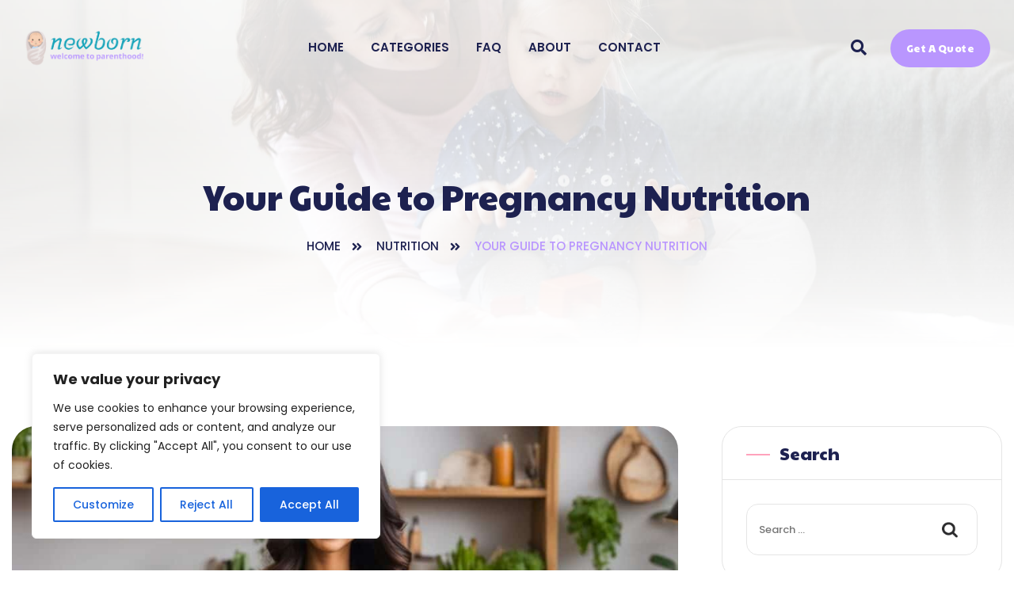

--- FILE ---
content_type: text/html; charset=UTF-8
request_url: https://newborn.site/nutrition/your-guide-to-pregnancy-nutrition/
body_size: 36458
content:
<!doctype html>
<html lang="en-US">
<head>
	<meta charset="UTF-8">
	<meta name="viewport" content="width=device-width, initial-scale=1">
	<link rel="profile" href="https://gmpg.org/xfn/11">

		<meta name='robots' content='index, follow, max-image-preview:large, max-snippet:-1, max-video-preview:-1' />

	<!-- This site is optimized with the Yoast SEO Premium plugin v20.8 (Yoast SEO v26.7) - https://yoast.com/wordpress/plugins/seo/ -->
	<title>Your Guide to Pregnancy Nutrition</title>
	<meta name="description" content="Explore essential tips for pregnancy nutrition to support your health and baby&#039;s development. Find expert advice for your pregnancy journey here." />
	<link rel="canonical" href="https://newborn.site/nutrition/your-guide-to-pregnancy-nutrition/" />
	<meta property="og:locale" content="en_US" />
	<meta property="og:type" content="article" />
	<meta property="og:title" content="Your Guide to Pregnancy Nutrition" />
	<meta property="og:description" content="Explore essential tips for pregnancy nutrition to support your health and baby&#039;s development. Find expert advice for your pregnancy journey here." />
	<meta property="og:url" content="https://newborn.site/nutrition/your-guide-to-pregnancy-nutrition/" />
	<meta property="og:site_name" content="Newborn" />
	<meta property="article:published_time" content="2024-02-15T18:30:00+00:00" />
	<meta property="og:image" content="https://newborn.site/wp-content/uploads/2024/02/Pregnancy-11.jpg" />
	<meta property="og:image:width" content="1344" />
	<meta property="og:image:height" content="768" />
	<meta property="og:image:type" content="image/jpeg" />
	<meta name="author" content="Avi Ezra" />
	<meta name="twitter:card" content="summary_large_image" />
	<meta name="twitter:label1" content="Written by" />
	<meta name="twitter:data1" content="Avi Ezra" />
	<meta name="twitter:label2" content="Est. reading time" />
	<meta name="twitter:data2" content="10 minutes" />
	<script type="application/ld+json" class="yoast-schema-graph">{"@context":"https://schema.org","@graph":[{"@type":"Article","@id":"https://newborn.site/nutrition/your-guide-to-pregnancy-nutrition/#article","isPartOf":{"@id":"https://newborn.site/nutrition/your-guide-to-pregnancy-nutrition/"},"author":{"name":"Avi Ezra","@id":"https://newborn.site/#/schema/person/8a00e477151d320f5c41760e572a4c8c"},"headline":"Your Guide to Pregnancy Nutrition","datePublished":"2024-02-15T18:30:00+00:00","mainEntityOfPage":{"@id":"https://newborn.site/nutrition/your-guide-to-pregnancy-nutrition/"},"wordCount":2087,"publisher":{"@id":"https://newborn.site/#/schema/person/8a00e477151d320f5c41760e572a4c8c"},"image":{"@id":"https://newborn.site/nutrition/your-guide-to-pregnancy-nutrition/#primaryimage"},"thumbnailUrl":"https://newborn.site/wp-content/uploads/2024/02/Pregnancy-11.jpg","articleSection":["Nutrition"],"inLanguage":"en-US"},{"@type":"WebPage","@id":"https://newborn.site/nutrition/your-guide-to-pregnancy-nutrition/","url":"https://newborn.site/nutrition/your-guide-to-pregnancy-nutrition/","name":"Your Guide to Pregnancy Nutrition","isPartOf":{"@id":"https://newborn.site/#website"},"primaryImageOfPage":{"@id":"https://newborn.site/nutrition/your-guide-to-pregnancy-nutrition/#primaryimage"},"image":{"@id":"https://newborn.site/nutrition/your-guide-to-pregnancy-nutrition/#primaryimage"},"thumbnailUrl":"https://newborn.site/wp-content/uploads/2024/02/Pregnancy-11.jpg","datePublished":"2024-02-15T18:30:00+00:00","description":"Explore essential tips for pregnancy nutrition to support your health and baby's development. Find expert advice for your pregnancy journey here.","breadcrumb":{"@id":"https://newborn.site/nutrition/your-guide-to-pregnancy-nutrition/#breadcrumb"},"inLanguage":"en-US","potentialAction":[{"@type":"ReadAction","target":["https://newborn.site/nutrition/your-guide-to-pregnancy-nutrition/"]}]},{"@type":"ImageObject","inLanguage":"en-US","@id":"https://newborn.site/nutrition/your-guide-to-pregnancy-nutrition/#primaryimage","url":"https://newborn.site/wp-content/uploads/2024/02/Pregnancy-11.jpg","contentUrl":"https://newborn.site/wp-content/uploads/2024/02/Pregnancy-11.jpg","width":1344,"height":768,"caption":"Pregnancy"},{"@type":"BreadcrumbList","@id":"https://newborn.site/nutrition/your-guide-to-pregnancy-nutrition/#breadcrumb","itemListElement":[{"@type":"ListItem","position":1,"name":"Home","item":"https://newborn.site/"},{"@type":"ListItem","position":2,"name":"Blog","item":"https://newborn.site/blog/"},{"@type":"ListItem","position":3,"name":"Nutrition","item":"https://newborn.site/category/nutrition/"},{"@type":"ListItem","position":4,"name":"Your Guide to Pregnancy Nutrition"}]},{"@type":"WebSite","@id":"https://newborn.site/#website","url":"https://newborn.site/","name":"Newborn","description":"Welcome to the World of Parenthood!","publisher":{"@id":"https://newborn.site/#/schema/person/8a00e477151d320f5c41760e572a4c8c"},"potentialAction":[{"@type":"SearchAction","target":{"@type":"EntryPoint","urlTemplate":"https://newborn.site/?s={search_term_string}"},"query-input":{"@type":"PropertyValueSpecification","valueRequired":true,"valueName":"search_term_string"}}],"inLanguage":"en-US"},{"@type":["Person","Organization"],"@id":"https://newborn.site/#/schema/person/8a00e477151d320f5c41760e572a4c8c","name":"Avi Ezra","image":{"@type":"ImageObject","inLanguage":"en-US","@id":"https://newborn.site/#/schema/person/image/","url":"https://newborn.site/wp-content/uploads/2025/05/avi_avatar_profile-for_upload-96x96.jpg","contentUrl":"https://newborn.site/wp-content/uploads/2025/05/avi_avatar_profile-for_upload-96x96.jpg","caption":"Avi Ezra"},"logo":{"@id":"https://newborn.site/#/schema/person/image/"},"description":"Hi, I’m Avi Ezra — a writer, father, and lifelong learner navigating the beautiful chaos of early parenthood. I started Newborn.site to share practical insights, gentle reflections, and heartfelt guidance with new parents, based on both personal experience and careful research. Whether you're changing your first diaper or figuring out nap schedules, this space is here to offer support, clarity, and calm in those early, often overwhelming days. Parenting isn’t about perfection — it’s about presence. I hope this site helps you feel more confident, connected, and never alone on your journey.","sameAs":["https://newborn.site"],"url":"https://newborn.site/author/aem/"}]}</script>
	<!-- / Yoast SEO Premium plugin. -->


<link rel='dns-prefetch' href='//static.addtoany.com' />
<link rel='dns-prefetch' href='//www.googletagmanager.com' />
<link rel='dns-prefetch' href='//fonts.googleapis.com' />
<link rel='preconnect' href='https://fonts.gstatic.com' crossorigin />
<link rel="alternate" type="application/rss+xml" title="Newborn &raquo; Feed" href="https://newborn.site/feed/" />
<script type="text/javascript" id="wpp-js" src="https://newborn.site/wp-content/plugins/wordpress-popular-posts/assets/js/wpp.js?ver=7.3.6" data-sampling="0" data-sampling-rate="100" data-api-url="https://newborn.site/wp-json/wordpress-popular-posts" data-post-id="16169" data-token="3e1e97c1d7" data-lang="0" data-debug="1"></script>
<link rel="alternate" title="oEmbed (JSON)" type="application/json+oembed" href="https://newborn.site/wp-json/oembed/1.0/embed?url=https%3A%2F%2Fnewborn.site%2Fnutrition%2Fyour-guide-to-pregnancy-nutrition%2F" />
<link rel="alternate" title="oEmbed (XML)" type="text/xml+oembed" href="https://newborn.site/wp-json/oembed/1.0/embed?url=https%3A%2F%2Fnewborn.site%2Fnutrition%2Fyour-guide-to-pregnancy-nutrition%2F&#038;format=xml" />
<style id='wp-img-auto-sizes-contain-inline-css' type='text/css'>
img:is([sizes=auto i],[sizes^="auto," i]){contain-intrinsic-size:3000px 1500px}
/*# sourceURL=wp-img-auto-sizes-contain-inline-css */
</style>
<link rel='stylesheet' id='dashicons-css' href='https://newborn.site/wp-includes/css/dashicons.min.css?ver=6.9' type='text/css' media='all' />
<link rel='stylesheet' id='post-views-counter-frontend-css' href='https://newborn.site/wp-content/plugins/post-views-counter/css/frontend.css?ver=1.7.0' type='text/css' media='all' />
<style id='wp-emoji-styles-inline-css' type='text/css'>

	img.wp-smiley, img.emoji {
		display: inline !important;
		border: none !important;
		box-shadow: none !important;
		height: 1em !important;
		width: 1em !important;
		margin: 0 0.07em !important;
		vertical-align: -0.1em !important;
		background: none !important;
		padding: 0 !important;
	}
/*# sourceURL=wp-emoji-styles-inline-css */
</style>
<link rel='stylesheet' id='wp-block-library-css' href='https://newborn.site/wp-includes/css/dist/block-library/style.min.css?ver=6.9' type='text/css' media='all' />
<style id='classic-theme-styles-inline-css' type='text/css'>
/*! This file is auto-generated */
.wp-block-button__link{color:#fff;background-color:#32373c;border-radius:9999px;box-shadow:none;text-decoration:none;padding:calc(.667em + 2px) calc(1.333em + 2px);font-size:1.125em}.wp-block-file__button{background:#32373c;color:#fff;text-decoration:none}
/*# sourceURL=/wp-includes/css/classic-themes.min.css */
</style>
<style id='safe-svg-svg-icon-style-inline-css' type='text/css'>
.safe-svg-cover{text-align:center}.safe-svg-cover .safe-svg-inside{display:inline-block;max-width:100%}.safe-svg-cover svg{fill:currentColor;height:100%;max-height:100%;max-width:100%;width:100%}

/*# sourceURL=https://newborn.site/wp-content/plugins/safe-svg/dist/safe-svg-block-frontend.css */
</style>
<style id='wppb-edit-profile-style-inline-css' type='text/css'>


/*# sourceURL=https://newborn.site/wp-content/plugins/profile-builder/assets/misc/gutenberg/blocks/build/edit-profile/style-index.css */
</style>
<style id='wppb-login-style-inline-css' type='text/css'>


/*# sourceURL=https://newborn.site/wp-content/plugins/profile-builder/assets/misc/gutenberg/blocks/build/login/style-index.css */
</style>
<style id='wppb-recover-password-style-inline-css' type='text/css'>


/*# sourceURL=https://newborn.site/wp-content/plugins/profile-builder/assets/misc/gutenberg/blocks/build/recover-password/style-index.css */
</style>
<style id='wppb-register-style-inline-css' type='text/css'>


/*# sourceURL=https://newborn.site/wp-content/plugins/profile-builder/assets/misc/gutenberg/blocks/build/register/style-index.css */
</style>
<link rel='stylesheet' id='mpp_gutenberg-css' href='https://newborn.site/wp-content/plugins/profile-builder/add-ons-free/user-profile-picture/dist/blocks.style.build.css?ver=2.6.0' type='text/css' media='all' />
<style id='global-styles-inline-css' type='text/css'>
:root{--wp--preset--aspect-ratio--square: 1;--wp--preset--aspect-ratio--4-3: 4/3;--wp--preset--aspect-ratio--3-4: 3/4;--wp--preset--aspect-ratio--3-2: 3/2;--wp--preset--aspect-ratio--2-3: 2/3;--wp--preset--aspect-ratio--16-9: 16/9;--wp--preset--aspect-ratio--9-16: 9/16;--wp--preset--color--black: #000000;--wp--preset--color--cyan-bluish-gray: #abb8c3;--wp--preset--color--white: #ffffff;--wp--preset--color--pale-pink: #f78da7;--wp--preset--color--vivid-red: #cf2e2e;--wp--preset--color--luminous-vivid-orange: #ff6900;--wp--preset--color--luminous-vivid-amber: #fcb900;--wp--preset--color--light-green-cyan: #7bdcb5;--wp--preset--color--vivid-green-cyan: #00d084;--wp--preset--color--pale-cyan-blue: #8ed1fc;--wp--preset--color--vivid-cyan-blue: #0693e3;--wp--preset--color--vivid-purple: #9b51e0;--wp--preset--gradient--vivid-cyan-blue-to-vivid-purple: linear-gradient(135deg,rgb(6,147,227) 0%,rgb(155,81,224) 100%);--wp--preset--gradient--light-green-cyan-to-vivid-green-cyan: linear-gradient(135deg,rgb(122,220,180) 0%,rgb(0,208,130) 100%);--wp--preset--gradient--luminous-vivid-amber-to-luminous-vivid-orange: linear-gradient(135deg,rgb(252,185,0) 0%,rgb(255,105,0) 100%);--wp--preset--gradient--luminous-vivid-orange-to-vivid-red: linear-gradient(135deg,rgb(255,105,0) 0%,rgb(207,46,46) 100%);--wp--preset--gradient--very-light-gray-to-cyan-bluish-gray: linear-gradient(135deg,rgb(238,238,238) 0%,rgb(169,184,195) 100%);--wp--preset--gradient--cool-to-warm-spectrum: linear-gradient(135deg,rgb(74,234,220) 0%,rgb(151,120,209) 20%,rgb(207,42,186) 40%,rgb(238,44,130) 60%,rgb(251,105,98) 80%,rgb(254,248,76) 100%);--wp--preset--gradient--blush-light-purple: linear-gradient(135deg,rgb(255,206,236) 0%,rgb(152,150,240) 100%);--wp--preset--gradient--blush-bordeaux: linear-gradient(135deg,rgb(254,205,165) 0%,rgb(254,45,45) 50%,rgb(107,0,62) 100%);--wp--preset--gradient--luminous-dusk: linear-gradient(135deg,rgb(255,203,112) 0%,rgb(199,81,192) 50%,rgb(65,88,208) 100%);--wp--preset--gradient--pale-ocean: linear-gradient(135deg,rgb(255,245,203) 0%,rgb(182,227,212) 50%,rgb(51,167,181) 100%);--wp--preset--gradient--electric-grass: linear-gradient(135deg,rgb(202,248,128) 0%,rgb(113,206,126) 100%);--wp--preset--gradient--midnight: linear-gradient(135deg,rgb(2,3,129) 0%,rgb(40,116,252) 100%);--wp--preset--font-size--small: 13px;--wp--preset--font-size--medium: 20px;--wp--preset--font-size--large: 36px;--wp--preset--font-size--x-large: 42px;--wp--preset--spacing--20: 0.44rem;--wp--preset--spacing--30: 0.67rem;--wp--preset--spacing--40: 1rem;--wp--preset--spacing--50: 1.5rem;--wp--preset--spacing--60: 2.25rem;--wp--preset--spacing--70: 3.38rem;--wp--preset--spacing--80: 5.06rem;--wp--preset--shadow--natural: 6px 6px 9px rgba(0, 0, 0, 0.2);--wp--preset--shadow--deep: 12px 12px 50px rgba(0, 0, 0, 0.4);--wp--preset--shadow--sharp: 6px 6px 0px rgba(0, 0, 0, 0.2);--wp--preset--shadow--outlined: 6px 6px 0px -3px rgb(255, 255, 255), 6px 6px rgb(0, 0, 0);--wp--preset--shadow--crisp: 6px 6px 0px rgb(0, 0, 0);}:where(.is-layout-flex){gap: 0.5em;}:where(.is-layout-grid){gap: 0.5em;}body .is-layout-flex{display: flex;}.is-layout-flex{flex-wrap: wrap;align-items: center;}.is-layout-flex > :is(*, div){margin: 0;}body .is-layout-grid{display: grid;}.is-layout-grid > :is(*, div){margin: 0;}:where(.wp-block-columns.is-layout-flex){gap: 2em;}:where(.wp-block-columns.is-layout-grid){gap: 2em;}:where(.wp-block-post-template.is-layout-flex){gap: 1.25em;}:where(.wp-block-post-template.is-layout-grid){gap: 1.25em;}.has-black-color{color: var(--wp--preset--color--black) !important;}.has-cyan-bluish-gray-color{color: var(--wp--preset--color--cyan-bluish-gray) !important;}.has-white-color{color: var(--wp--preset--color--white) !important;}.has-pale-pink-color{color: var(--wp--preset--color--pale-pink) !important;}.has-vivid-red-color{color: var(--wp--preset--color--vivid-red) !important;}.has-luminous-vivid-orange-color{color: var(--wp--preset--color--luminous-vivid-orange) !important;}.has-luminous-vivid-amber-color{color: var(--wp--preset--color--luminous-vivid-amber) !important;}.has-light-green-cyan-color{color: var(--wp--preset--color--light-green-cyan) !important;}.has-vivid-green-cyan-color{color: var(--wp--preset--color--vivid-green-cyan) !important;}.has-pale-cyan-blue-color{color: var(--wp--preset--color--pale-cyan-blue) !important;}.has-vivid-cyan-blue-color{color: var(--wp--preset--color--vivid-cyan-blue) !important;}.has-vivid-purple-color{color: var(--wp--preset--color--vivid-purple) !important;}.has-black-background-color{background-color: var(--wp--preset--color--black) !important;}.has-cyan-bluish-gray-background-color{background-color: var(--wp--preset--color--cyan-bluish-gray) !important;}.has-white-background-color{background-color: var(--wp--preset--color--white) !important;}.has-pale-pink-background-color{background-color: var(--wp--preset--color--pale-pink) !important;}.has-vivid-red-background-color{background-color: var(--wp--preset--color--vivid-red) !important;}.has-luminous-vivid-orange-background-color{background-color: var(--wp--preset--color--luminous-vivid-orange) !important;}.has-luminous-vivid-amber-background-color{background-color: var(--wp--preset--color--luminous-vivid-amber) !important;}.has-light-green-cyan-background-color{background-color: var(--wp--preset--color--light-green-cyan) !important;}.has-vivid-green-cyan-background-color{background-color: var(--wp--preset--color--vivid-green-cyan) !important;}.has-pale-cyan-blue-background-color{background-color: var(--wp--preset--color--pale-cyan-blue) !important;}.has-vivid-cyan-blue-background-color{background-color: var(--wp--preset--color--vivid-cyan-blue) !important;}.has-vivid-purple-background-color{background-color: var(--wp--preset--color--vivid-purple) !important;}.has-black-border-color{border-color: var(--wp--preset--color--black) !important;}.has-cyan-bluish-gray-border-color{border-color: var(--wp--preset--color--cyan-bluish-gray) !important;}.has-white-border-color{border-color: var(--wp--preset--color--white) !important;}.has-pale-pink-border-color{border-color: var(--wp--preset--color--pale-pink) !important;}.has-vivid-red-border-color{border-color: var(--wp--preset--color--vivid-red) !important;}.has-luminous-vivid-orange-border-color{border-color: var(--wp--preset--color--luminous-vivid-orange) !important;}.has-luminous-vivid-amber-border-color{border-color: var(--wp--preset--color--luminous-vivid-amber) !important;}.has-light-green-cyan-border-color{border-color: var(--wp--preset--color--light-green-cyan) !important;}.has-vivid-green-cyan-border-color{border-color: var(--wp--preset--color--vivid-green-cyan) !important;}.has-pale-cyan-blue-border-color{border-color: var(--wp--preset--color--pale-cyan-blue) !important;}.has-vivid-cyan-blue-border-color{border-color: var(--wp--preset--color--vivid-cyan-blue) !important;}.has-vivid-purple-border-color{border-color: var(--wp--preset--color--vivid-purple) !important;}.has-vivid-cyan-blue-to-vivid-purple-gradient-background{background: var(--wp--preset--gradient--vivid-cyan-blue-to-vivid-purple) !important;}.has-light-green-cyan-to-vivid-green-cyan-gradient-background{background: var(--wp--preset--gradient--light-green-cyan-to-vivid-green-cyan) !important;}.has-luminous-vivid-amber-to-luminous-vivid-orange-gradient-background{background: var(--wp--preset--gradient--luminous-vivid-amber-to-luminous-vivid-orange) !important;}.has-luminous-vivid-orange-to-vivid-red-gradient-background{background: var(--wp--preset--gradient--luminous-vivid-orange-to-vivid-red) !important;}.has-very-light-gray-to-cyan-bluish-gray-gradient-background{background: var(--wp--preset--gradient--very-light-gray-to-cyan-bluish-gray) !important;}.has-cool-to-warm-spectrum-gradient-background{background: var(--wp--preset--gradient--cool-to-warm-spectrum) !important;}.has-blush-light-purple-gradient-background{background: var(--wp--preset--gradient--blush-light-purple) !important;}.has-blush-bordeaux-gradient-background{background: var(--wp--preset--gradient--blush-bordeaux) !important;}.has-luminous-dusk-gradient-background{background: var(--wp--preset--gradient--luminous-dusk) !important;}.has-pale-ocean-gradient-background{background: var(--wp--preset--gradient--pale-ocean) !important;}.has-electric-grass-gradient-background{background: var(--wp--preset--gradient--electric-grass) !important;}.has-midnight-gradient-background{background: var(--wp--preset--gradient--midnight) !important;}.has-small-font-size{font-size: var(--wp--preset--font-size--small) !important;}.has-medium-font-size{font-size: var(--wp--preset--font-size--medium) !important;}.has-large-font-size{font-size: var(--wp--preset--font-size--large) !important;}.has-x-large-font-size{font-size: var(--wp--preset--font-size--x-large) !important;}
:where(.wp-block-post-template.is-layout-flex){gap: 1.25em;}:where(.wp-block-post-template.is-layout-grid){gap: 1.25em;}
:where(.wp-block-term-template.is-layout-flex){gap: 1.25em;}:where(.wp-block-term-template.is-layout-grid){gap: 1.25em;}
:where(.wp-block-columns.is-layout-flex){gap: 2em;}:where(.wp-block-columns.is-layout-grid){gap: 2em;}
:root :where(.wp-block-pullquote){font-size: 1.5em;line-height: 1.6;}
/*# sourceURL=global-styles-inline-css */
</style>
<link rel='stylesheet' id='contact-form-7-css' href='https://newborn.site/wp-content/plugins/contact-form-7/includes/css/styles.css?ver=6.1.4' type='text/css' media='all' />
<link rel='stylesheet' id='ez-toc-css' href='https://newborn.site/wp-content/plugins/easy-table-of-contents/assets/css/screen.min.css?ver=2.0.80' type='text/css' media='all' />
<style id='ez-toc-inline-css' type='text/css'>
div#ez-toc-container .ez-toc-title {font-size: 120%;}div#ez-toc-container .ez-toc-title {font-weight: 500;}div#ez-toc-container ul li , div#ez-toc-container ul li a {font-size: 95%;}div#ez-toc-container ul li , div#ez-toc-container ul li a {font-weight: 500;}div#ez-toc-container nav ul ul li {font-size: 90%;}div#ez-toc-container {width: 100%;}.ez-toc-box-title {font-weight: bold; margin-bottom: 10px; text-align: center; text-transform: uppercase; letter-spacing: 1px; color: #666; padding-bottom: 5px;position:absolute;top:-4%;left:5%;background-color: inherit;transition: top 0.3s ease;}.ez-toc-box-title.toc-closed {top:-25%;}
.ez-toc-container-direction {direction: ltr;}.ez-toc-counter ul{counter-reset: item ;}.ez-toc-counter nav ul li a::before {content: counters(item, '.', decimal) '. ';display: inline-block;counter-increment: item;flex-grow: 0;flex-shrink: 0;margin-right: .2em; float: left; }.ez-toc-widget-direction {direction: ltr;}.ez-toc-widget-container ul{counter-reset: item ;}.ez-toc-widget-container nav ul li a::before {content: counters(item, '.', decimal) '. ';display: inline-block;counter-increment: item;flex-grow: 0;flex-shrink: 0;margin-right: .2em; float: left; }
/*# sourceURL=ez-toc-inline-css */
</style>
<link rel='stylesheet' id='extendify-utility-styles-css' href='https://newborn.site/wp-content/plugins/extendify/public/build/utility-minimum.css?ver=6.9' type='text/css' media='all' />
<link rel='stylesheet' id='wordpress-popular-posts-css-css' href='https://newborn.site/wp-content/plugins/wordpress-popular-posts/assets/css/wpp.css?ver=7.3.6' type='text/css' media='all' />
<link rel='stylesheet' id='bootstrap-css' href='https://newborn.site/wp-content/themes/bebicare/assets/css/bootstrap.min.css?ver=4.0.0' type='text/css' media='all' />
<link rel='stylesheet' id='bebicare-style-css' href='https://newborn.site/wp-content/themes/bebicare/style.css?ver=6.9' type='text/css' media='all' />
<link rel='stylesheet' id='bebicare-theme-style-css' href='https://newborn.site/wp-content/themes/bebicare/assets/css/theme.css?ver=6.9' type='text/css' media='all' />
<style id='bebicare-theme-style-inline-css' type='text/css'>

			:root {
			  --tcr-primary-color: #ffa2bc;
			  --tcr-secondary-color: #b996fe;
			  --tcr-tertiary-color: #6dc1a0;
			  --tcr-quaternary-color: #ffc147;
			  --tcr-quinary-color: #f7f7f7;
			  --tcr-dark-color: #1d2150;
			  --tcr-body-color: #666666;
			  --tcr-body-ff: "Poppins";
			  --tcr-ch-title-ff: "Paytone One";
			  --tcr-ch-subtitle-ff: "Poppins";
			  --tcr-tobar-text-color: "#282828";
			  --tcr-tobar-bg-color: "#0a0a0a";
			  --tcr-h1-ff: "Paytone One";
			  --tcr-h2-ff: "Paytone One";
			  --tcr-h3-ff: "Paytone One";
			  --tcr-h4-ff: "Paytone One";
			  --tcr-h5-ff: "Paytone One";
			  --tcr-h6-ff: "Paytone One";
			}
		
			.site-header .site-logo img {width: 200px; }
			.site-header .sticky-site-logo img {width: 200px; }
/*# sourceURL=bebicare-theme-style-inline-css */
</style>
<link rel='stylesheet' id='bebicare-child-style-css' href='https://newborn.site/wp-content/themes/bebicare-child/style.css?ver=1.0.0' type='text/css' media='all' />
<link rel='stylesheet' id='owl-carousel-css' href='https://newborn.site/wp-content/themes/bebicare/assets/css/owl.carousel.min.css?ver=2.3.4' type='text/css' media='all' />
<link rel='stylesheet' id='fontawesome-shims-css' href='https://newborn.site/wp-content/themes/bebicare/assets/fonts/css/v4-shims.min.css?ver=5.11.2' type='text/css' media='all' />
<link rel='stylesheet' id='fontawesome-css' href='https://newborn.site/wp-content/themes/bebicare/assets/fonts/css/all.min.css?ver=5.11.2' type='text/css' media='all' />
<link rel='stylesheet' id='flaticon-css' href='https://newborn.site/wp-content/themes/bebicare/assets/fonts/flaticon/flaticon.css?ver=1.0.1' type='text/css' media='all' />
<link rel='stylesheet' id='magnific-popup-css' href='https://newborn.site/wp-content/themes/bebicare/assets/css/magnific-popup.css?ver=1.1.0' type='text/css' media='all' />
<link rel='stylesheet' id='slicknav-css' href='https://newborn.site/wp-content/themes/bebicare/assets/css/slicknav.min.css?ver=1.0.10' type='text/css' media='all' />
<link rel='stylesheet' id='google-fonts-css' href='//fonts.googleapis.com/css2?family=Poppins:wght@100;200;300;400;500;600;700;800;900&#038;family=Paytone%20One:wght@100;200;300;400;500;600;700;800;900&#038;display=swap' type='text/css' media='all' />
<link rel='stylesheet' id='bebicare-responsive-style-css' href='https://newborn.site/wp-content/themes/bebicare/assets/css/responsive.css?ver=1.0.1' type='text/css' media='all' />
<link rel='stylesheet' id='addtoany-css' href='https://newborn.site/wp-content/plugins/add-to-any/addtoany.min.css?ver=1.16' type='text/css' media='all' />
<link rel='stylesheet' id='bebicare-asPieProgress-css' href='https://newborn.site/wp-content/plugins/bebicare-core/assets/css/asPieProgress.min.css?ver=6.9' type='text/css' media='all' />
<link rel='stylesheet' id='bebicare-elementor-widgets-css' href='https://newborn.site/wp-content/plugins/bebicare-core/assets/css/elementor-widgets.css?ver=6.9' type='text/css' media='all' />
<link rel="preload" as="style" href="https://fonts.googleapis.com/css?family=Paytone%20One:400%7CPoppins:100,200,300,400,500,600,700,800,900,100italic,200italic,300italic,400italic,500italic,600italic,700italic,800italic,900italic&#038;subset=latin&#038;display=swap&#038;ver=1711384718" /><link rel="stylesheet" href="https://fonts.googleapis.com/css?family=Paytone%20One:400%7CPoppins:100,200,300,400,500,600,700,800,900,100italic,200italic,300italic,400italic,500italic,600italic,700italic,800italic,900italic&#038;subset=latin&#038;display=swap&#038;ver=1711384718" media="print" onload="this.media='all'"><noscript><link rel="stylesheet" href="https://fonts.googleapis.com/css?family=Paytone%20One:400%7CPoppins:100,200,300,400,500,600,700,800,900,100italic,200italic,300italic,400italic,500italic,600italic,700italic,800italic,900italic&#038;subset=latin&#038;display=swap&#038;ver=1711384718" /></noscript><link rel='stylesheet' id='wppb_stylesheet-css' href='https://newborn.site/wp-content/plugins/profile-builder/assets/css/style-front-end.css?ver=3.13.7' type='text/css' media='all' />
<script type="text/javascript" id="cookie-law-info-js-extra">
/* <![CDATA[ */
var _ckyConfig = {"_ipData":[],"_assetsURL":"https://newborn.site/wp-content/plugins/cookie-law-info/lite/frontend/images/","_publicURL":"https://newborn.site","_expiry":"365","_categories":[{"name":"Necessary","slug":"necessary","isNecessary":true,"ccpaDoNotSell":true,"cookies":[],"active":true,"defaultConsent":{"gdpr":true,"ccpa":true}},{"name":"Functional","slug":"functional","isNecessary":false,"ccpaDoNotSell":true,"cookies":[],"active":true,"defaultConsent":{"gdpr":false,"ccpa":false}},{"name":"Analytics","slug":"analytics","isNecessary":false,"ccpaDoNotSell":true,"cookies":[],"active":true,"defaultConsent":{"gdpr":false,"ccpa":false}},{"name":"Performance","slug":"performance","isNecessary":false,"ccpaDoNotSell":true,"cookies":[],"active":true,"defaultConsent":{"gdpr":false,"ccpa":false}},{"name":"Advertisement","slug":"advertisement","isNecessary":false,"ccpaDoNotSell":true,"cookies":[],"active":true,"defaultConsent":{"gdpr":false,"ccpa":false}}],"_activeLaw":"gdpr","_rootDomain":"","_block":"1","_showBanner":"1","_bannerConfig":{"settings":{"type":"box","preferenceCenterType":"popup","position":"bottom-left","applicableLaw":"gdpr"},"behaviours":{"reloadBannerOnAccept":false,"loadAnalyticsByDefault":false,"animations":{"onLoad":"animate","onHide":"sticky"}},"config":{"revisitConsent":{"status":true,"tag":"revisit-consent","position":"bottom-left","meta":{"url":"#"},"styles":{"background-color":"#0056A7"},"elements":{"title":{"type":"text","tag":"revisit-consent-title","status":true,"styles":{"color":"#0056a7"}}}},"preferenceCenter":{"toggle":{"status":true,"tag":"detail-category-toggle","type":"toggle","states":{"active":{"styles":{"background-color":"#1863DC"}},"inactive":{"styles":{"background-color":"#D0D5D2"}}}}},"categoryPreview":{"status":false,"toggle":{"status":true,"tag":"detail-category-preview-toggle","type":"toggle","states":{"active":{"styles":{"background-color":"#1863DC"}},"inactive":{"styles":{"background-color":"#D0D5D2"}}}}},"videoPlaceholder":{"status":true,"styles":{"background-color":"#000000","border-color":"#000000","color":"#ffffff"}},"readMore":{"status":false,"tag":"readmore-button","type":"link","meta":{"noFollow":true,"newTab":true},"styles":{"color":"#1863DC","background-color":"transparent","border-color":"transparent"}},"showMore":{"status":true,"tag":"show-desc-button","type":"button","styles":{"color":"#1863DC"}},"showLess":{"status":true,"tag":"hide-desc-button","type":"button","styles":{"color":"#1863DC"}},"alwaysActive":{"status":true,"tag":"always-active","styles":{"color":"#008000"}},"manualLinks":{"status":true,"tag":"manual-links","type":"link","styles":{"color":"#1863DC"}},"auditTable":{"status":true},"optOption":{"status":true,"toggle":{"status":true,"tag":"optout-option-toggle","type":"toggle","states":{"active":{"styles":{"background-color":"#1863dc"}},"inactive":{"styles":{"background-color":"#FFFFFF"}}}}}}},"_version":"3.3.9.1","_logConsent":"1","_tags":[{"tag":"accept-button","styles":{"color":"#FFFFFF","background-color":"#1863DC","border-color":"#1863DC"}},{"tag":"reject-button","styles":{"color":"#1863DC","background-color":"transparent","border-color":"#1863DC"}},{"tag":"settings-button","styles":{"color":"#1863DC","background-color":"transparent","border-color":"#1863DC"}},{"tag":"readmore-button","styles":{"color":"#1863DC","background-color":"transparent","border-color":"transparent"}},{"tag":"donotsell-button","styles":{"color":"#1863DC","background-color":"transparent","border-color":"transparent"}},{"tag":"show-desc-button","styles":{"color":"#1863DC"}},{"tag":"hide-desc-button","styles":{"color":"#1863DC"}},{"tag":"cky-always-active","styles":[]},{"tag":"cky-link","styles":[]},{"tag":"accept-button","styles":{"color":"#FFFFFF","background-color":"#1863DC","border-color":"#1863DC"}},{"tag":"revisit-consent","styles":{"background-color":"#0056A7"}}],"_shortCodes":[{"key":"cky_readmore","content":"\u003Ca href=\"#\" class=\"cky-policy\" aria-label=\"Cookie Policy\" target=\"_blank\" rel=\"noopener\" data-cky-tag=\"readmore-button\"\u003ECookie Policy\u003C/a\u003E","tag":"readmore-button","status":false,"attributes":{"rel":"nofollow","target":"_blank"}},{"key":"cky_show_desc","content":"\u003Cbutton class=\"cky-show-desc-btn\" data-cky-tag=\"show-desc-button\" aria-label=\"Show more\"\u003EShow more\u003C/button\u003E","tag":"show-desc-button","status":true,"attributes":[]},{"key":"cky_hide_desc","content":"\u003Cbutton class=\"cky-show-desc-btn\" data-cky-tag=\"hide-desc-button\" aria-label=\"Show less\"\u003EShow less\u003C/button\u003E","tag":"hide-desc-button","status":true,"attributes":[]},{"key":"cky_optout_show_desc","content":"[cky_optout_show_desc]","tag":"optout-show-desc-button","status":true,"attributes":[]},{"key":"cky_optout_hide_desc","content":"[cky_optout_hide_desc]","tag":"optout-hide-desc-button","status":true,"attributes":[]},{"key":"cky_category_toggle_label","content":"[cky_{{status}}_category_label] [cky_preference_{{category_slug}}_title]","tag":"","status":true,"attributes":[]},{"key":"cky_enable_category_label","content":"Enable","tag":"","status":true,"attributes":[]},{"key":"cky_disable_category_label","content":"Disable","tag":"","status":true,"attributes":[]},{"key":"cky_video_placeholder","content":"\u003Cdiv class=\"video-placeholder-normal\" data-cky-tag=\"video-placeholder\" id=\"[UNIQUEID]\"\u003E\u003Cp class=\"video-placeholder-text-normal\" data-cky-tag=\"placeholder-title\"\u003EPlease accept cookies to access this content\u003C/p\u003E\u003C/div\u003E","tag":"","status":true,"attributes":[]},{"key":"cky_enable_optout_label","content":"Enable","tag":"","status":true,"attributes":[]},{"key":"cky_disable_optout_label","content":"Disable","tag":"","status":true,"attributes":[]},{"key":"cky_optout_toggle_label","content":"[cky_{{status}}_optout_label] [cky_optout_option_title]","tag":"","status":true,"attributes":[]},{"key":"cky_optout_option_title","content":"Do Not Sell or Share My Personal Information","tag":"","status":true,"attributes":[]},{"key":"cky_optout_close_label","content":"Close","tag":"","status":true,"attributes":[]},{"key":"cky_preference_close_label","content":"Close","tag":"","status":true,"attributes":[]}],"_rtl":"","_language":"en","_providersToBlock":[]};
var _ckyStyles = {"css":".cky-overlay{background: #000000; opacity: 0.4; position: fixed; top: 0; left: 0; width: 100%; height: 100%; z-index: 99999999;}.cky-hide{display: none;}.cky-btn-revisit-wrapper{display: flex; align-items: center; justify-content: center; background: #0056a7; width: 45px; height: 45px; border-radius: 50%; position: fixed; z-index: 999999; cursor: pointer;}.cky-revisit-bottom-left{bottom: 15px; left: 15px;}.cky-revisit-bottom-right{bottom: 15px; right: 15px;}.cky-btn-revisit-wrapper .cky-btn-revisit{display: flex; align-items: center; justify-content: center; background: none; border: none; cursor: pointer; position: relative; margin: 0; padding: 0;}.cky-btn-revisit-wrapper .cky-btn-revisit img{max-width: fit-content; margin: 0; height: 30px; width: 30px;}.cky-revisit-bottom-left:hover::before{content: attr(data-tooltip); position: absolute; background: #4e4b66; color: #ffffff; left: calc(100% + 7px); font-size: 12px; line-height: 16px; width: max-content; padding: 4px 8px; border-radius: 4px;}.cky-revisit-bottom-left:hover::after{position: absolute; content: \"\"; border: 5px solid transparent; left: calc(100% + 2px); border-left-width: 0; border-right-color: #4e4b66;}.cky-revisit-bottom-right:hover::before{content: attr(data-tooltip); position: absolute; background: #4e4b66; color: #ffffff; right: calc(100% + 7px); font-size: 12px; line-height: 16px; width: max-content; padding: 4px 8px; border-radius: 4px;}.cky-revisit-bottom-right:hover::after{position: absolute; content: \"\"; border: 5px solid transparent; right: calc(100% + 2px); border-right-width: 0; border-left-color: #4e4b66;}.cky-revisit-hide{display: none;}.cky-consent-container{position: fixed; width: 440px; box-sizing: border-box; z-index: 9999999; border-radius: 6px;}.cky-consent-container .cky-consent-bar{background: #ffffff; border: 1px solid; padding: 20px 26px; box-shadow: 0 -1px 10px 0 #acabab4d; border-radius: 6px;}.cky-box-bottom-left{bottom: 40px; left: 40px;}.cky-box-bottom-right{bottom: 40px; right: 40px;}.cky-box-top-left{top: 40px; left: 40px;}.cky-box-top-right{top: 40px; right: 40px;}.cky-custom-brand-logo-wrapper .cky-custom-brand-logo{width: 100px; height: auto; margin: 0 0 12px 0;}.cky-notice .cky-title{color: #212121; font-weight: 700; font-size: 18px; line-height: 24px; margin: 0 0 12px 0;}.cky-notice-des *,.cky-preference-content-wrapper *,.cky-accordion-header-des *,.cky-gpc-wrapper .cky-gpc-desc *{font-size: 14px;}.cky-notice-des{color: #212121; font-size: 14px; line-height: 24px; font-weight: 400;}.cky-notice-des img{height: 25px; width: 25px;}.cky-consent-bar .cky-notice-des p,.cky-gpc-wrapper .cky-gpc-desc p,.cky-preference-body-wrapper .cky-preference-content-wrapper p,.cky-accordion-header-wrapper .cky-accordion-header-des p,.cky-cookie-des-table li div:last-child p{color: inherit; margin-top: 0; overflow-wrap: break-word;}.cky-notice-des P:last-child,.cky-preference-content-wrapper p:last-child,.cky-cookie-des-table li div:last-child p:last-child,.cky-gpc-wrapper .cky-gpc-desc p:last-child{margin-bottom: 0;}.cky-notice-des a.cky-policy,.cky-notice-des button.cky-policy{font-size: 14px; color: #1863dc; white-space: nowrap; cursor: pointer; background: transparent; border: 1px solid; text-decoration: underline;}.cky-notice-des button.cky-policy{padding: 0;}.cky-notice-des a.cky-policy:focus-visible,.cky-notice-des button.cky-policy:focus-visible,.cky-preference-content-wrapper .cky-show-desc-btn:focus-visible,.cky-accordion-header .cky-accordion-btn:focus-visible,.cky-preference-header .cky-btn-close:focus-visible,.cky-switch input[type=\"checkbox\"]:focus-visible,.cky-footer-wrapper a:focus-visible,.cky-btn:focus-visible{outline: 2px solid #1863dc; outline-offset: 2px;}.cky-btn:focus:not(:focus-visible),.cky-accordion-header .cky-accordion-btn:focus:not(:focus-visible),.cky-preference-content-wrapper .cky-show-desc-btn:focus:not(:focus-visible),.cky-btn-revisit-wrapper .cky-btn-revisit:focus:not(:focus-visible),.cky-preference-header .cky-btn-close:focus:not(:focus-visible),.cky-consent-bar .cky-banner-btn-close:focus:not(:focus-visible){outline: 0;}button.cky-show-desc-btn:not(:hover):not(:active){color: #1863dc; background: transparent;}button.cky-accordion-btn:not(:hover):not(:active),button.cky-banner-btn-close:not(:hover):not(:active),button.cky-btn-revisit:not(:hover):not(:active),button.cky-btn-close:not(:hover):not(:active){background: transparent;}.cky-consent-bar button:hover,.cky-modal.cky-modal-open button:hover,.cky-consent-bar button:focus,.cky-modal.cky-modal-open button:focus{text-decoration: none;}.cky-notice-btn-wrapper{display: flex; justify-content: flex-start; align-items: center; flex-wrap: wrap; margin-top: 16px;}.cky-notice-btn-wrapper .cky-btn{text-shadow: none; box-shadow: none;}.cky-btn{flex: auto; max-width: 100%; font-size: 14px; font-family: inherit; line-height: 24px; padding: 8px; font-weight: 500; margin: 0 8px 0 0; border-radius: 2px; cursor: pointer; text-align: center; text-transform: none; min-height: 0;}.cky-btn:hover{opacity: 0.8;}.cky-btn-customize{color: #1863dc; background: transparent; border: 2px solid #1863dc;}.cky-btn-reject{color: #1863dc; background: transparent; border: 2px solid #1863dc;}.cky-btn-accept{background: #1863dc; color: #ffffff; border: 2px solid #1863dc;}.cky-btn:last-child{margin-right: 0;}@media (max-width: 576px){.cky-box-bottom-left{bottom: 0; left: 0;}.cky-box-bottom-right{bottom: 0; right: 0;}.cky-box-top-left{top: 0; left: 0;}.cky-box-top-right{top: 0; right: 0;}}@media (max-width: 440px){.cky-box-bottom-left, .cky-box-bottom-right, .cky-box-top-left, .cky-box-top-right{width: 100%; max-width: 100%;}.cky-consent-container .cky-consent-bar{padding: 20px 0;}.cky-custom-brand-logo-wrapper, .cky-notice .cky-title, .cky-notice-des, .cky-notice-btn-wrapper{padding: 0 24px;}.cky-notice-des{max-height: 40vh; overflow-y: scroll;}.cky-notice-btn-wrapper{flex-direction: column; margin-top: 0;}.cky-btn{width: 100%; margin: 10px 0 0 0;}.cky-notice-btn-wrapper .cky-btn-customize{order: 2;}.cky-notice-btn-wrapper .cky-btn-reject{order: 3;}.cky-notice-btn-wrapper .cky-btn-accept{order: 1; margin-top: 16px;}}@media (max-width: 352px){.cky-notice .cky-title{font-size: 16px;}.cky-notice-des *{font-size: 12px;}.cky-notice-des, .cky-btn{font-size: 12px;}}.cky-modal.cky-modal-open{display: flex; visibility: visible; -webkit-transform: translate(-50%, -50%); -moz-transform: translate(-50%, -50%); -ms-transform: translate(-50%, -50%); -o-transform: translate(-50%, -50%); transform: translate(-50%, -50%); top: 50%; left: 50%; transition: all 1s ease;}.cky-modal{box-shadow: 0 32px 68px rgba(0, 0, 0, 0.3); margin: 0 auto; position: fixed; max-width: 100%; background: #ffffff; top: 50%; box-sizing: border-box; border-radius: 6px; z-index: 999999999; color: #212121; -webkit-transform: translate(-50%, 100%); -moz-transform: translate(-50%, 100%); -ms-transform: translate(-50%, 100%); -o-transform: translate(-50%, 100%); transform: translate(-50%, 100%); visibility: hidden; transition: all 0s ease;}.cky-preference-center{max-height: 79vh; overflow: hidden; width: 845px; overflow: hidden; flex: 1 1 0; display: flex; flex-direction: column; border-radius: 6px;}.cky-preference-header{display: flex; align-items: center; justify-content: space-between; padding: 22px 24px; border-bottom: 1px solid;}.cky-preference-header .cky-preference-title{font-size: 18px; font-weight: 700; line-height: 24px;}.cky-preference-header .cky-btn-close{margin: 0; cursor: pointer; vertical-align: middle; padding: 0; background: none; border: none; width: auto; height: auto; min-height: 0; line-height: 0; text-shadow: none; box-shadow: none;}.cky-preference-header .cky-btn-close img{margin: 0; height: 10px; width: 10px;}.cky-preference-body-wrapper{padding: 0 24px; flex: 1; overflow: auto; box-sizing: border-box;}.cky-preference-content-wrapper,.cky-gpc-wrapper .cky-gpc-desc{font-size: 14px; line-height: 24px; font-weight: 400; padding: 12px 0;}.cky-preference-content-wrapper{border-bottom: 1px solid;}.cky-preference-content-wrapper img{height: 25px; width: 25px;}.cky-preference-content-wrapper .cky-show-desc-btn{font-size: 14px; font-family: inherit; color: #1863dc; text-decoration: none; line-height: 24px; padding: 0; margin: 0; white-space: nowrap; cursor: pointer; background: transparent; border-color: transparent; text-transform: none; min-height: 0; text-shadow: none; box-shadow: none;}.cky-accordion-wrapper{margin-bottom: 10px;}.cky-accordion{border-bottom: 1px solid;}.cky-accordion:last-child{border-bottom: none;}.cky-accordion .cky-accordion-item{display: flex; margin-top: 10px;}.cky-accordion .cky-accordion-body{display: none;}.cky-accordion.cky-accordion-active .cky-accordion-body{display: block; padding: 0 22px; margin-bottom: 16px;}.cky-accordion-header-wrapper{cursor: pointer; width: 100%;}.cky-accordion-item .cky-accordion-header{display: flex; justify-content: space-between; align-items: center;}.cky-accordion-header .cky-accordion-btn{font-size: 16px; font-family: inherit; color: #212121; line-height: 24px; background: none; border: none; font-weight: 700; padding: 0; margin: 0; cursor: pointer; text-transform: none; min-height: 0; text-shadow: none; box-shadow: none;}.cky-accordion-header .cky-always-active{color: #008000; font-weight: 600; line-height: 24px; font-size: 14px;}.cky-accordion-header-des{font-size: 14px; line-height: 24px; margin: 10px 0 16px 0;}.cky-accordion-chevron{margin-right: 22px; position: relative; cursor: pointer;}.cky-accordion-chevron-hide{display: none;}.cky-accordion .cky-accordion-chevron i::before{content: \"\"; position: absolute; border-right: 1.4px solid; border-bottom: 1.4px solid; border-color: inherit; height: 6px; width: 6px; -webkit-transform: rotate(-45deg); -moz-transform: rotate(-45deg); -ms-transform: rotate(-45deg); -o-transform: rotate(-45deg); transform: rotate(-45deg); transition: all 0.2s ease-in-out; top: 8px;}.cky-accordion.cky-accordion-active .cky-accordion-chevron i::before{-webkit-transform: rotate(45deg); -moz-transform: rotate(45deg); -ms-transform: rotate(45deg); -o-transform: rotate(45deg); transform: rotate(45deg);}.cky-audit-table{background: #f4f4f4; border-radius: 6px;}.cky-audit-table .cky-empty-cookies-text{color: inherit; font-size: 12px; line-height: 24px; margin: 0; padding: 10px;}.cky-audit-table .cky-cookie-des-table{font-size: 12px; line-height: 24px; font-weight: normal; padding: 15px 10px; border-bottom: 1px solid; border-bottom-color: inherit; margin: 0;}.cky-audit-table .cky-cookie-des-table:last-child{border-bottom: none;}.cky-audit-table .cky-cookie-des-table li{list-style-type: none; display: flex; padding: 3px 0;}.cky-audit-table .cky-cookie-des-table li:first-child{padding-top: 0;}.cky-cookie-des-table li div:first-child{width: 100px; font-weight: 600; word-break: break-word; word-wrap: break-word;}.cky-cookie-des-table li div:last-child{flex: 1; word-break: break-word; word-wrap: break-word; margin-left: 8px;}.cky-footer-shadow{display: block; width: 100%; height: 40px; background: linear-gradient(180deg, rgba(255, 255, 255, 0) 0%, #ffffff 100%); position: absolute; bottom: calc(100% - 1px);}.cky-footer-wrapper{position: relative;}.cky-prefrence-btn-wrapper{display: flex; flex-wrap: wrap; align-items: center; justify-content: center; padding: 22px 24px; border-top: 1px solid;}.cky-prefrence-btn-wrapper .cky-btn{flex: auto; max-width: 100%; text-shadow: none; box-shadow: none;}.cky-btn-preferences{color: #1863dc; background: transparent; border: 2px solid #1863dc;}.cky-preference-header,.cky-preference-body-wrapper,.cky-preference-content-wrapper,.cky-accordion-wrapper,.cky-accordion,.cky-accordion-wrapper,.cky-footer-wrapper,.cky-prefrence-btn-wrapper{border-color: inherit;}@media (max-width: 845px){.cky-modal{max-width: calc(100% - 16px);}}@media (max-width: 576px){.cky-modal{max-width: 100%;}.cky-preference-center{max-height: 100vh;}.cky-prefrence-btn-wrapper{flex-direction: column;}.cky-accordion.cky-accordion-active .cky-accordion-body{padding-right: 0;}.cky-prefrence-btn-wrapper .cky-btn{width: 100%; margin: 10px 0 0 0;}.cky-prefrence-btn-wrapper .cky-btn-reject{order: 3;}.cky-prefrence-btn-wrapper .cky-btn-accept{order: 1; margin-top: 0;}.cky-prefrence-btn-wrapper .cky-btn-preferences{order: 2;}}@media (max-width: 425px){.cky-accordion-chevron{margin-right: 15px;}.cky-notice-btn-wrapper{margin-top: 0;}.cky-accordion.cky-accordion-active .cky-accordion-body{padding: 0 15px;}}@media (max-width: 352px){.cky-preference-header .cky-preference-title{font-size: 16px;}.cky-preference-header{padding: 16px 24px;}.cky-preference-content-wrapper *, .cky-accordion-header-des *{font-size: 12px;}.cky-preference-content-wrapper, .cky-preference-content-wrapper .cky-show-more, .cky-accordion-header .cky-always-active, .cky-accordion-header-des, .cky-preference-content-wrapper .cky-show-desc-btn, .cky-notice-des a.cky-policy{font-size: 12px;}.cky-accordion-header .cky-accordion-btn{font-size: 14px;}}.cky-switch{display: flex;}.cky-switch input[type=\"checkbox\"]{position: relative; width: 44px; height: 24px; margin: 0; background: #d0d5d2; -webkit-appearance: none; border-radius: 50px; cursor: pointer; outline: 0; border: none; top: 0;}.cky-switch input[type=\"checkbox\"]:checked{background: #1863dc;}.cky-switch input[type=\"checkbox\"]:before{position: absolute; content: \"\"; height: 20px; width: 20px; left: 2px; bottom: 2px; border-radius: 50%; background-color: white; -webkit-transition: 0.4s; transition: 0.4s; margin: 0;}.cky-switch input[type=\"checkbox\"]:after{display: none;}.cky-switch input[type=\"checkbox\"]:checked:before{-webkit-transform: translateX(20px); -ms-transform: translateX(20px); transform: translateX(20px);}@media (max-width: 425px){.cky-switch input[type=\"checkbox\"]{width: 38px; height: 21px;}.cky-switch input[type=\"checkbox\"]:before{height: 17px; width: 17px;}.cky-switch input[type=\"checkbox\"]:checked:before{-webkit-transform: translateX(17px); -ms-transform: translateX(17px); transform: translateX(17px);}}.cky-consent-bar .cky-banner-btn-close{position: absolute; right: 9px; top: 5px; background: none; border: none; cursor: pointer; padding: 0; margin: 0; min-height: 0; line-height: 0; height: auto; width: auto; text-shadow: none; box-shadow: none;}.cky-consent-bar .cky-banner-btn-close img{height: 9px; width: 9px; margin: 0;}.cky-notice-group{font-size: 14px; line-height: 24px; font-weight: 400; color: #212121;}.cky-notice-btn-wrapper .cky-btn-do-not-sell{font-size: 14px; line-height: 24px; padding: 6px 0; margin: 0; font-weight: 500; background: none; border-radius: 2px; border: none; cursor: pointer; text-align: left; color: #1863dc; background: transparent; border-color: transparent; box-shadow: none; text-shadow: none;}.cky-consent-bar .cky-banner-btn-close:focus-visible,.cky-notice-btn-wrapper .cky-btn-do-not-sell:focus-visible,.cky-opt-out-btn-wrapper .cky-btn:focus-visible,.cky-opt-out-checkbox-wrapper input[type=\"checkbox\"].cky-opt-out-checkbox:focus-visible{outline: 2px solid #1863dc; outline-offset: 2px;}@media (max-width: 440px){.cky-consent-container{width: 100%;}}@media (max-width: 352px){.cky-notice-des a.cky-policy, .cky-notice-btn-wrapper .cky-btn-do-not-sell{font-size: 12px;}}.cky-opt-out-wrapper{padding: 12px 0;}.cky-opt-out-wrapper .cky-opt-out-checkbox-wrapper{display: flex; align-items: center;}.cky-opt-out-checkbox-wrapper .cky-opt-out-checkbox-label{font-size: 16px; font-weight: 700; line-height: 24px; margin: 0 0 0 12px; cursor: pointer;}.cky-opt-out-checkbox-wrapper input[type=\"checkbox\"].cky-opt-out-checkbox{background-color: #ffffff; border: 1px solid black; width: 20px; height: 18.5px; margin: 0; -webkit-appearance: none; position: relative; display: flex; align-items: center; justify-content: center; border-radius: 2px; cursor: pointer;}.cky-opt-out-checkbox-wrapper input[type=\"checkbox\"].cky-opt-out-checkbox:checked{background-color: #1863dc; border: none;}.cky-opt-out-checkbox-wrapper input[type=\"checkbox\"].cky-opt-out-checkbox:checked::after{left: 6px; bottom: 4px; width: 7px; height: 13px; border: solid #ffffff; border-width: 0 3px 3px 0; border-radius: 2px; -webkit-transform: rotate(45deg); -ms-transform: rotate(45deg); transform: rotate(45deg); content: \"\"; position: absolute; box-sizing: border-box;}.cky-opt-out-checkbox-wrapper.cky-disabled .cky-opt-out-checkbox-label,.cky-opt-out-checkbox-wrapper.cky-disabled input[type=\"checkbox\"].cky-opt-out-checkbox{cursor: no-drop;}.cky-gpc-wrapper{margin: 0 0 0 32px;}.cky-footer-wrapper .cky-opt-out-btn-wrapper{display: flex; flex-wrap: wrap; align-items: center; justify-content: center; padding: 22px 24px;}.cky-opt-out-btn-wrapper .cky-btn{flex: auto; max-width: 100%; text-shadow: none; box-shadow: none;}.cky-opt-out-btn-wrapper .cky-btn-cancel{border: 1px solid #dedfe0; background: transparent; color: #858585;}.cky-opt-out-btn-wrapper .cky-btn-confirm{background: #1863dc; color: #ffffff; border: 1px solid #1863dc;}@media (max-width: 352px){.cky-opt-out-checkbox-wrapper .cky-opt-out-checkbox-label{font-size: 14px;}.cky-gpc-wrapper .cky-gpc-desc, .cky-gpc-wrapper .cky-gpc-desc *{font-size: 12px;}.cky-opt-out-checkbox-wrapper input[type=\"checkbox\"].cky-opt-out-checkbox{width: 16px; height: 16px;}.cky-opt-out-checkbox-wrapper input[type=\"checkbox\"].cky-opt-out-checkbox:checked::after{left: 5px; bottom: 4px; width: 3px; height: 9px;}.cky-gpc-wrapper{margin: 0 0 0 28px;}}.video-placeholder-youtube{background-size: 100% 100%; background-position: center; background-repeat: no-repeat; background-color: #b2b0b059; position: relative; display: flex; align-items: center; justify-content: center; max-width: 100%;}.video-placeholder-text-youtube{text-align: center; align-items: center; padding: 10px 16px; background-color: #000000cc; color: #ffffff; border: 1px solid; border-radius: 2px; cursor: pointer;}.video-placeholder-normal{background-image: url(\"/wp-content/plugins/cookie-law-info/lite/frontend/images/placeholder.svg\"); background-size: 80px; background-position: center; background-repeat: no-repeat; background-color: #b2b0b059; position: relative; display: flex; align-items: flex-end; justify-content: center; max-width: 100%;}.video-placeholder-text-normal{align-items: center; padding: 10px 16px; text-align: center; border: 1px solid; border-radius: 2px; cursor: pointer;}.cky-rtl{direction: rtl; text-align: right;}.cky-rtl .cky-banner-btn-close{left: 9px; right: auto;}.cky-rtl .cky-notice-btn-wrapper .cky-btn:last-child{margin-right: 8px;}.cky-rtl .cky-notice-btn-wrapper .cky-btn:first-child{margin-right: 0;}.cky-rtl .cky-notice-btn-wrapper{margin-left: 0; margin-right: 15px;}.cky-rtl .cky-prefrence-btn-wrapper .cky-btn{margin-right: 8px;}.cky-rtl .cky-prefrence-btn-wrapper .cky-btn:first-child{margin-right: 0;}.cky-rtl .cky-accordion .cky-accordion-chevron i::before{border: none; border-left: 1.4px solid; border-top: 1.4px solid; left: 12px;}.cky-rtl .cky-accordion.cky-accordion-active .cky-accordion-chevron i::before{-webkit-transform: rotate(-135deg); -moz-transform: rotate(-135deg); -ms-transform: rotate(-135deg); -o-transform: rotate(-135deg); transform: rotate(-135deg);}@media (max-width: 768px){.cky-rtl .cky-notice-btn-wrapper{margin-right: 0;}}@media (max-width: 576px){.cky-rtl .cky-notice-btn-wrapper .cky-btn:last-child{margin-right: 0;}.cky-rtl .cky-prefrence-btn-wrapper .cky-btn{margin-right: 0;}.cky-rtl .cky-accordion.cky-accordion-active .cky-accordion-body{padding: 0 22px 0 0;}}@media (max-width: 425px){.cky-rtl .cky-accordion.cky-accordion-active .cky-accordion-body{padding: 0 15px 0 0;}}.cky-rtl .cky-opt-out-btn-wrapper .cky-btn{margin-right: 12px;}.cky-rtl .cky-opt-out-btn-wrapper .cky-btn:first-child{margin-right: 0;}.cky-rtl .cky-opt-out-checkbox-wrapper .cky-opt-out-checkbox-label{margin: 0 12px 0 0;}"};
//# sourceURL=cookie-law-info-js-extra
/* ]]> */
</script>
<script type="text/javascript" src="https://newborn.site/wp-content/plugins/cookie-law-info/lite/frontend/js/script.min.js?ver=3.3.9.1" id="cookie-law-info-js"></script>
<script type="text/javascript" id="post-views-counter-frontend-js-before">
/* <![CDATA[ */
var pvcArgsFrontend = {"mode":"rest_api","postID":16169,"requestURL":"https:\/\/newborn.site\/wp-json\/post-views-counter\/view-post\/16169","nonce":"3e1e97c1d7","dataStorage":"cookies","multisite":false,"path":"\/","domain":""};

//# sourceURL=post-views-counter-frontend-js-before
/* ]]> */
</script>
<script type="text/javascript" src="https://newborn.site/wp-content/plugins/post-views-counter/js/frontend.js?ver=1.7.0" id="post-views-counter-frontend-js"></script>
<script type="text/javascript" src="https://newborn.site/wp-includes/js/jquery/jquery.min.js?ver=3.7.1" id="jquery-core-js"></script>
<script type="text/javascript" src="https://newborn.site/wp-includes/js/jquery/jquery-migrate.min.js?ver=3.4.1" id="jquery-migrate-js"></script>
<script type="text/javascript" id="addtoany-core-js-before">
/* <![CDATA[ */
window.a2a_config=window.a2a_config||{};a2a_config.callbacks=[];a2a_config.overlays=[];a2a_config.templates={};

//# sourceURL=addtoany-core-js-before
/* ]]> */
</script>
<script type="text/javascript" defer src="https://static.addtoany.com/menu/page.js" id="addtoany-core-js"></script>
<script type="text/javascript" defer src="https://newborn.site/wp-content/plugins/add-to-any/addtoany.min.js?ver=1.1" id="addtoany-jquery-js"></script>

<!-- Google tag (gtag.js) snippet added by Site Kit -->
<!-- Google Analytics snippet added by Site Kit -->
<script type="text/javascript" src="https://www.googletagmanager.com/gtag/js?id=GT-MQJQMV2" id="google_gtagjs-js" async></script>
<script type="text/javascript" id="google_gtagjs-js-after">
/* <![CDATA[ */
window.dataLayer = window.dataLayer || [];function gtag(){dataLayer.push(arguments);}
gtag("set","linker",{"domains":["newborn.site"]});
gtag("js", new Date());
gtag("set", "developer_id.dZTNiMT", true);
gtag("config", "GT-MQJQMV2");
//# sourceURL=google_gtagjs-js-after
/* ]]> */
</script>
<link rel="https://api.w.org/" href="https://newborn.site/wp-json/" /><link rel="alternate" title="JSON" type="application/json" href="https://newborn.site/wp-json/wp/v2/posts/16169" /><link rel="EditURI" type="application/rsd+xml" title="RSD" href="https://newborn.site/xmlrpc.php?rsd" />
<meta name="generator" content="WordPress 6.9" />
<link rel='shortlink' href='https://newborn.site/?p=16169' />
<style id="cky-style-inline">[data-cky-tag]{visibility:hidden;}</style><meta name="generator" content="Site Kit by Google 1.170.0" /><meta name="generator" content="Redux 4.5.10" /><!-- Head & Footer Code: Site-wide HEAD section start (type: post; bahavior: append; priority: 10; do_shortcode_h: y) -->
<script async src="https://pagead2.googlesyndication.com/pagead/js/adsbygoogle.js?client=ca-pub-2091491462378364" crossorigin="anonymous"></script>
<!-- Head & Footer Code: Site-wide HEAD section end (type: post; bahavior: append; priority: 10; do_shortcode_h: y) -->
            <style id="wpp-loading-animation-styles">@-webkit-keyframes bgslide{from{background-position-x:0}to{background-position-x:-200%}}@keyframes bgslide{from{background-position-x:0}to{background-position-x:-200%}}.wpp-widget-block-placeholder,.wpp-shortcode-placeholder{margin:0 auto;width:60px;height:3px;background:#dd3737;background:linear-gradient(90deg,#dd3737 0%,#571313 10%,#dd3737 100%);background-size:200% auto;border-radius:3px;-webkit-animation:bgslide 1s infinite linear;animation:bgslide 1s infinite linear}</style>
            <meta name="generator" content="Elementor 3.34.1; features: additional_custom_breakpoints; settings: css_print_method-external, google_font-enabled, font_display-swap">
			<style>
				.e-con.e-parent:nth-of-type(n+4):not(.e-lazyloaded):not(.e-no-lazyload),
				.e-con.e-parent:nth-of-type(n+4):not(.e-lazyloaded):not(.e-no-lazyload) * {
					background-image: none !important;
				}
				@media screen and (max-height: 1024px) {
					.e-con.e-parent:nth-of-type(n+3):not(.e-lazyloaded):not(.e-no-lazyload),
					.e-con.e-parent:nth-of-type(n+3):not(.e-lazyloaded):not(.e-no-lazyload) * {
						background-image: none !important;
					}
				}
				@media screen and (max-height: 640px) {
					.e-con.e-parent:nth-of-type(n+2):not(.e-lazyloaded):not(.e-no-lazyload),
					.e-con.e-parent:nth-of-type(n+2):not(.e-lazyloaded):not(.e-no-lazyload) * {
						background-image: none !important;
					}
				}
			</style>
			<meta name="generator" content="Powered by Slider Revolution 6.6.18 - responsive, Mobile-Friendly Slider Plugin for WordPress with comfortable drag and drop interface." />
<link rel="icon" href="https://newborn.site/wp-content/uploads/2024/03/cropped-android-chrome-512x512-1-32x32.png" sizes="32x32" />
<link rel="icon" href="https://newborn.site/wp-content/uploads/2024/03/cropped-android-chrome-512x512-1-192x192.png" sizes="192x192" />
<link rel="apple-touch-icon" href="https://newborn.site/wp-content/uploads/2024/03/cropped-android-chrome-512x512-1-180x180.png" />
<meta name="msapplication-TileImage" content="https://newborn.site/wp-content/uploads/2024/03/cropped-android-chrome-512x512-1-270x270.png" />
<script>function setREVStartSize(e){
			//window.requestAnimationFrame(function() {
				window.RSIW = window.RSIW===undefined ? window.innerWidth : window.RSIW;
				window.RSIH = window.RSIH===undefined ? window.innerHeight : window.RSIH;
				try {
					var pw = document.getElementById(e.c).parentNode.offsetWidth,
						newh;
					pw = pw===0 || isNaN(pw) || (e.l=="fullwidth" || e.layout=="fullwidth") ? window.RSIW : pw;
					e.tabw = e.tabw===undefined ? 0 : parseInt(e.tabw);
					e.thumbw = e.thumbw===undefined ? 0 : parseInt(e.thumbw);
					e.tabh = e.tabh===undefined ? 0 : parseInt(e.tabh);
					e.thumbh = e.thumbh===undefined ? 0 : parseInt(e.thumbh);
					e.tabhide = e.tabhide===undefined ? 0 : parseInt(e.tabhide);
					e.thumbhide = e.thumbhide===undefined ? 0 : parseInt(e.thumbhide);
					e.mh = e.mh===undefined || e.mh=="" || e.mh==="auto" ? 0 : parseInt(e.mh,0);
					if(e.layout==="fullscreen" || e.l==="fullscreen")
						newh = Math.max(e.mh,window.RSIH);
					else{
						e.gw = Array.isArray(e.gw) ? e.gw : [e.gw];
						for (var i in e.rl) if (e.gw[i]===undefined || e.gw[i]===0) e.gw[i] = e.gw[i-1];
						e.gh = e.el===undefined || e.el==="" || (Array.isArray(e.el) && e.el.length==0)? e.gh : e.el;
						e.gh = Array.isArray(e.gh) ? e.gh : [e.gh];
						for (var i in e.rl) if (e.gh[i]===undefined || e.gh[i]===0) e.gh[i] = e.gh[i-1];
											
						var nl = new Array(e.rl.length),
							ix = 0,
							sl;
						e.tabw = e.tabhide>=pw ? 0 : e.tabw;
						e.thumbw = e.thumbhide>=pw ? 0 : e.thumbw;
						e.tabh = e.tabhide>=pw ? 0 : e.tabh;
						e.thumbh = e.thumbhide>=pw ? 0 : e.thumbh;
						for (var i in e.rl) nl[i] = e.rl[i]<window.RSIW ? 0 : e.rl[i];
						sl = nl[0];
						for (var i in nl) if (sl>nl[i] && nl[i]>0) { sl = nl[i]; ix=i;}
						var m = pw>(e.gw[ix]+e.tabw+e.thumbw) ? 1 : (pw-(e.tabw+e.thumbw)) / (e.gw[ix]);
						newh =  (e.gh[ix] * m) + (e.tabh + e.thumbh);
					}
					var el = document.getElementById(e.c);
					if (el!==null && el) el.style.height = newh+"px";
					el = document.getElementById(e.c+"_wrapper");
					if (el!==null && el) {
						el.style.height = newh+"px";
						el.style.display = "block";
					}
				} catch(e){
					console.log("Failure at Presize of Slider:" + e)
				}
			//});
		  };</script>
		<style type="text/css" id="wp-custom-css">
			.tcr-page-title .page-title {
    max-width: 950px;
    margin-left: auto;
    margin-right: auto;
}

.entry-content a {
    color: #fe575e !important;
    text-decoration: underline;
}

footer ul.menu {
    display: block;
    padding: 0 30px 0 0;
}

footer ul.menu li {
    margin: 0 !important;
    display: block !important;
    width: 100%;
    text-align: left;
}		</style>
		<style id="bebicare_options-dynamic-css" title="dynamic-css" class="redux-options-output">.tcr-page-title{background-color:#0a0000;background-repeat:no-repeat;background-attachment:scroll;background-position:center center;background-image:url('https://newborn.site/wp-content/uploads/2023/02/mother-daughter-scaled-1.jpg');background-size:cover;}.tcr_custom_heading_wrapper .tcr-heading-title-wrapper .heading-title{font-family:"Paytone One",Arial, Helvetica, sans-serif;line-height:60px;font-weight:400;font-style:normal;font-size:50px;}.tcr_custom_heading_wrapper .tcr-heading-subtitle-wrapper .heading-subtitle{font-family:Poppins,Arial, Helvetica, sans-serif;line-height:25px;letter-spacing:0.5px;font-weight:600;font-style:normal;font-size:15px;}body{font-family:Poppins,Arial, Helvetica, sans-serif;line-height:25px;font-weight:400;font-style:normal;font-size:15px;}h1{font-family:"Paytone One",Arial, Helvetica, sans-serif;line-height:75px;letter-spacing:0px;font-weight:400;font-style:normal;font-size:45px;}h2,.elementor-widget-heading h2.elementor-heading-title{font-family:"Paytone One",Arial, Helvetica, sans-serif;line-height:42px;letter-spacing:0px;font-weight:400;font-style:normal;font-size:32px;}h3{font-family:"Paytone One",Arial, Helvetica, sans-serif;line-height:45px;font-weight:400;font-style:normal;font-size:25px;}h4{font-family:"Paytone One",Arial, Helvetica, sans-serif;line-height:30px;font-weight:400;font-style:normal;font-size:23px;}h5{font-family:"Paytone One",Arial, Helvetica, sans-serif;line-height:25px;font-weight:400;font-style:normal;font-size:21px;}h6{font-family:"Paytone One",Arial, Helvetica, sans-serif;line-height:22px;font-weight:400;font-style:normal;font-size:18px;}.heading-title{color:#1d2150;}.heading-subtitle{color:#ffc147;}.site-footer{background-color:#1d2150;background-repeat:no-repeat;background-position:center bottom;background-image:url('https://newborn.site/wp-content/uploads/2023/01/footer-bg.png');background-size:cover;}</style>	<script async src="https://pagead2.googlesyndication.com/pagead/js/adsbygoogle.js?client=ca-pub-2091491462378364"
     crossorigin="anonymous"></script>
</head>

<body class="wp-singular post-template-default single single-post postid-16169 single-format-standard wp-theme-bebicare wp-child-theme-bebicare-child right-sidebar elementor-default elementor-kit-8">


<div id="page" class="site">
	<a class="skip-link screen-reader-text" href="#content">Skip to content</a>

	<header id="masthead" class="site-header-container header-layout-2">
	<div class="site-header">
	<div class="header-stickable-wrap">	
		<div class="header-stickable">
			<div class="container">
				<div class="d-flex align-items-center header-menuarea justify-content-between">
				    <div class="site-logo">
	<a href="https://newborn.site" rel="home">
		<img class="img-fluid" src="https://newborn.site/wp-content/uploads/2023/07/website_logo_newborn-removebg-preview-e1689446862834.png" alt="Newborn"/>
	</a>
</div>

<div class="sticky-site-logo">
	<a href="https://newborn.site" rel="home">
		<img class="img-fluid" src="https://newborn.site/wp-content/uploads/2023/07/website_logo_newborn-removebg-preview-e1689446862834.png" alt="Newborn"/>
	</a>
</div>
					<div class="header-nav-left-side d-flex align-items-center">
						<div class="d-flex align-items-center">
							<nav id="site-navigation" class="main-navigation">
								<div class="menu-top-menu-container"><ul id="primary-menu" class="menu"><li id="menu-item-2204" class="menu-item menu-item-type-post_type menu-item-object-page menu-item-home menu-item-2204"><a href="https://newborn.site/">Home</a></li>
<li id="menu-item-14302" class="menu-item menu-item-type-custom menu-item-object-custom menu-item-has-children menu-item-14302"><a href="#">Categories</a>
<ul class="sub-menu">
	<li id="menu-item-14304" class="menu-item menu-item-type-taxonomy menu-item-object-category menu-item-14304"><a href="https://newborn.site/category/development/">Development</a></li>
	<li id="menu-item-14310" class="menu-item menu-item-type-taxonomy menu-item-object-category menu-item-14310"><a href="https://newborn.site/category/parenting/">Parenting</a></li>
	<li id="menu-item-14303" class="menu-item menu-item-type-taxonomy menu-item-object-category menu-item-14303"><a href="https://newborn.site/category/sleep/">Sleep</a></li>
	<li id="menu-item-14308" class="menu-item menu-item-type-taxonomy menu-item-object-category menu-item-14308"><a href="https://newborn.site/category/newborn-care/">Newborn Care</a></li>
	<li id="menu-item-14309" class="menu-item menu-item-type-taxonomy menu-item-object-category current-post-ancestor current-menu-parent current-post-parent menu-item-14309"><a href="https://newborn.site/category/nutrition/">Nutrition</a></li>
	<li id="menu-item-14305" class="menu-item menu-item-type-taxonomy menu-item-object-category menu-item-14305"><a href="https://newborn.site/category/fashion-and-gear/">Fashion and Gear</a></li>
	<li id="menu-item-14306" class="menu-item menu-item-type-taxonomy menu-item-object-category menu-item-14306"><a href="https://newborn.site/category/health-wellness/">Health &amp; Wellness</a></li>
	<li id="menu-item-14307" class="menu-item menu-item-type-taxonomy menu-item-object-category menu-item-14307"><a href="https://newborn.site/category/health-and-safety/">Health and Safety</a></li>
</ul>
</li>
<li id="menu-item-14300" class="menu-item menu-item-type-post_type menu-item-object-page menu-item-14300"><a href="https://newborn.site/faq/">FAQ</a></li>
<li id="menu-item-14298" class="menu-item menu-item-type-post_type menu-item-object-page menu-item-has-children menu-item-14298"><a href="https://newborn.site/about-us/">About</a>
<ul class="sub-menu">
	<li id="menu-item-14297" class="menu-item menu-item-type-post_type menu-item-object-page menu-item-privacy-policy menu-item-14297"><a rel="privacy-policy" href="https://newborn.site/privacy-policy/">Privacy Policy</a></li>
	<li id="menu-item-14299" class="menu-item menu-item-type-post_type menu-item-object-page menu-item-14299"><a href="https://newborn.site/accessibility-statement/">Accessibility Statement</a></li>
	<li id="menu-item-14301" class="menu-item menu-item-type-post_type menu-item-object-page menu-item-14301"><a href="https://newborn.site/terms-of-use/">Terms of Use</a></li>
</ul>
</li>
<li id="menu-item-4543" class="menu-item menu-item-type-post_type menu-item-object-page menu-item-4543"><a href="https://newborn.site/coantact-us/">Contact</a></li>
</ul></div>							</nav>
						</div>
						<div id="site-navigation-mobile"></div>	
					</div>
					<div class="header-nav-right-side d-flex align-items-center">
						<div class="tcr-header-info ml-auto d-flex">
							<div class="header-info d-flex">
								<div class="contact-info">
			<div class="social-info-wrapper">
			<ul class="social-info">
						</ul>
		</div>
		</div>
							</div>
						</div>
						<div class="search-wrapper">
	<a href="#search-popup-modal-1" class="search-icon search-popup-modal"><i class="fas fa-search"></i></a>
</div>
<div id="search-popup-modal-1" class="white-popup-block mfp-hide">
	<form method="get" class="tcr-searchform" action="https://newborn.site/">
		<input type="search" class="tcr-searchform-field" name="s" placeholder="Enter Search Keyword...">
		<button class="tcr-search-button" type="submit"><i class="fas fa-search fa-1x"></i></button>
	</form>
	<button title="Close (Esc)" type="button" class="mfp-close">x</button>
</div>
<div class="tcr-header-button-container">
	<a class="tcr-header-button" href="/coantact-us/" title="Get a quote">Get a quote</a>
</div>
					</div>
				</div>
			</div>
		</div>
	</div>
</div>
</header>
	<div class="tcr-page-title d-flex align-items-center title-align-center title-color-light header-layout-2">
	<div class="tcr-page-title-layer container">
		<div class="row">
			<div class="col-md-12">			
				<h1 class="page-title">
					Your Guide to Pregnancy Nutrition				</h1>
									<div class="page-breadcrumbs">
					<div class="breadcrumb"><a href="https://newborn.site/">Home</a><span class="tcr-readcrumb"><a href="https://newborn.site/category/nutrition/">Nutrition</a></span><span class="current">Your Guide to Pregnancy Nutrition</span></div>					</div>
								</div>				
		</div>
	</div>
</div>

	<div id="content" class="site-content container">
<div class="row">
	<div id="primary" class="content-area col-sm-12 col-md-12 col-lg-8 col-xl-9">
		<main id="main" class="site-main">
		<article id="post-16169" class="post-16169 post type-post status-publish format-standard has-post-thumbnail hentry category-nutrition">
	<div class="tcr-blog-classic">
					<div class="post-thumbnail">
				<img fetchpriority="high" width="1000" height="600" src="https://newborn.site/wp-content/uploads/2024/02/Pregnancy-11-1000x600.jpg" class="attachment-bebicare-1000x600 size-bebicare-1000x600 wp-post-image" alt="Pregnancy" decoding="async" />			</div><!-- .post-thumbnail -->
				
		<div class="tcr-blog-classic-inner">
			<span class="author vcard">
				<i class="fas fa-user"></i>
				<a class="url fn n" href="https://newborn.site/author/aem/">
					Avi Ezra				</a>
			</span>
			<header class="entry-header">
															<div class="entry-meta-footer">
			<div class="entry-meta-container">
									<span class="post-date">
						<i class="fa fa-calendar"></i>
						<a class="url fn n" href="https://newborn.site/author/aem/">
						February 15, 2024						</a>
					</span>
															<span class="categories-list">
							<i class="far fa-folder-open"></i>
							<a href="https://newborn.site/category/nutrition/" rel="category tag">Nutrition</a>						</span>
									</div>
		</div>
			
								</header><!-- .entry-header -->
			<div class="entry-content">
				<div id="ez-toc-container" class="ez-toc-v2_0_80 counter-hierarchy ez-toc-counter ez-toc-grey ez-toc-container-direction">
<div class="ez-toc-title-container">
<div class="ez-toc-title" style="cursor:inherit">Table of Contents</div>
<span class="ez-toc-title-toggle"><a href="#" class="ez-toc-pull-right ez-toc-btn ez-toc-btn-xs ez-toc-btn-default ez-toc-toggle" aria-label="Toggle Table of Content"><span class="ez-toc-js-icon-con"><span class=""><span class="eztoc-hide" style="display:none;">Toggle</span><span class="ez-toc-icon-toggle-span"><svg style="fill: #999;color:#999" xmlns="http://www.w3.org/2000/svg" class="list-377408" width="20px" height="20px" viewBox="0 0 24 24" fill="none"><path d="M6 6H4v2h2V6zm14 0H8v2h12V6zM4 11h2v2H4v-2zm16 0H8v2h12v-2zM4 16h2v2H4v-2zm16 0H8v2h12v-2z" fill="currentColor"></path></svg><svg style="fill: #999;color:#999" class="arrow-unsorted-368013" xmlns="http://www.w3.org/2000/svg" width="10px" height="10px" viewBox="0 0 24 24" version="1.2" baseProfile="tiny"><path d="M18.2 9.3l-6.2-6.3-6.2 6.3c-.2.2-.3.4-.3.7s.1.5.3.7c.2.2.4.3.7.3h11c.3 0 .5-.1.7-.3.2-.2.3-.5.3-.7s-.1-.5-.3-.7zM5.8 14.7l6.2 6.3 6.2-6.3c.2-.2.3-.5.3-.7s-.1-.5-.3-.7c-.2-.2-.4-.3-.7-.3h-11c-.3 0-.5.1-.7.3-.2.2-.3.5-.3.7s.1.5.3.7z"/></svg></span></span></span></a></span></div>
<nav><ul class='ez-toc-list ez-toc-list-level-1 ' ><ul class='ez-toc-list-level-3' ><li class='ez-toc-heading-level-3'><a class="ez-toc-link ez-toc-heading-1" href="#Key_Takeaways" >Key Takeaways:</a></li></ul></li><li class='ez-toc-page-1 ez-toc-heading-level-2'><a class="ez-toc-link ez-toc-heading-2" href="#Building_a_Healthy_Eating_Routine" >Building a Healthy Eating Routine</a><ul class='ez-toc-list-level-3' ><li class='ez-toc-heading-level-3'><a class="ez-toc-link ez-toc-heading-3" href="#The_Benefits_of_a_Healthy_Eating_Routine" >The Benefits of a Healthy Eating Routine</a></li><li class='ez-toc-page-1 ez-toc-heading-level-3'><a class="ez-toc-link ez-toc-heading-4" href="#A_Sample_Meal_Plan" >A Sample Meal Plan</a></li></ul></li><li class='ez-toc-page-1 ez-toc-heading-level-2'><a class="ez-toc-link ez-toc-heading-5" href="#Caloric_Needs_and_Weight_Gain" >Caloric Needs and Weight Gain</a><ul class='ez-toc-list-level-3' ><li class='ez-toc-heading-level-3'><a class="ez-toc-link ez-toc-heading-6" href="#The_Importance_of_Balanced_Nutrition" >The Importance of Balanced Nutrition:</a></li></ul></li><li class='ez-toc-page-1 ez-toc-heading-level-2'><a class="ez-toc-link ez-toc-heading-7" href="#Importance_of_Prenatal_Supplements" >Importance of Prenatal Supplements</a></li><li class='ez-toc-page-1 ez-toc-heading-level-2'><a class="ez-toc-link ez-toc-heading-8" href="#Choosing_Foods_Wisely" >Choosing Foods Wisely</a><ul class='ez-toc-list-level-3' ><li class='ez-toc-heading-level-3'><a class="ez-toc-link ez-toc-heading-9" href="#Safe_Seafood_Consumption" >Safe Seafood Consumption</a></li><li class='ez-toc-page-1 ez-toc-heading-level-3'><a class="ez-toc-link ez-toc-heading-10" href="#Foods_to_Avoid_During_Pregnancy" >Foods to Avoid During Pregnancy</a></li><li class='ez-toc-page-1 ez-toc-heading-level-3'><a class="ez-toc-link ez-toc-heading-11" href="#Caffeine_and_Pregnancy" >Caffeine and Pregnancy</a></li></ul></li><li class='ez-toc-page-1 ez-toc-heading-level-2'><a class="ez-toc-link ez-toc-heading-12" href="#Hydration_and_Fluid_Intake" >Hydration and Fluid Intake</a><ul class='ez-toc-list-level-3' ><li class='ez-toc-heading-level-3'><a class="ez-toc-link ez-toc-heading-13" href="#Hydration_Tips" >Hydration Tips:</a></li></ul></li><li class='ez-toc-page-1 ez-toc-heading-level-2'><a class="ez-toc-link ez-toc-heading-14" href="#Conclusion" >Conclusion</a></li><li class='ez-toc-page-1 ez-toc-heading-level-2'><a class="ez-toc-link ez-toc-heading-15" href="#FAQ" >FAQ</a><ul class='ez-toc-list-level-3' ><li class='ez-toc-heading-level-3'><a class="ez-toc-link ez-toc-heading-16" href="#What_should_I_eat_during_pregnancy_to_ensure_a_healthy_diet" >What should I eat during pregnancy to ensure a healthy diet?</a></li><li class='ez-toc-page-1 ez-toc-heading-level-3'><a class="ez-toc-link ez-toc-heading-17" href="#How_many_extra_calories_should_I_consume_during_each_trimester_of_pregnancy" >How many extra calories should I consume during each trimester of pregnancy?</a></li><li class='ez-toc-page-1 ez-toc-heading-level-3'><a class="ez-toc-link ez-toc-heading-18" href="#Do_I_need_to_take_prenatal_supplements_during_pregnancy" >Do I need to take prenatal supplements during pregnancy?</a></li><li class='ez-toc-page-1 ez-toc-heading-level-3'><a class="ez-toc-link ez-toc-heading-19" href="#Are_there_any_foods_I_should_avoid_during_pregnancy" >Are there any foods I should avoid during pregnancy?</a></li><li class='ez-toc-page-1 ez-toc-heading-level-3'><a class="ez-toc-link ez-toc-heading-20" href="#Can_I_consume_caffeine_during_pregnancy" >Can I consume caffeine during pregnancy?</a></li><li class='ez-toc-page-1 ez-toc-heading-level-3'><a class="ez-toc-link ez-toc-heading-21" href="#How_much_water_should_I_drink_during_pregnancy" >How much water should I drink during pregnancy?</a></li><li class='ez-toc-page-1 ez-toc-heading-level-3'><a class="ez-toc-link ez-toc-heading-22" href="#Can_I_consume_alcohol_during_pregnancy" >Can I consume alcohol during pregnancy?</a></li></ul></li></ul></nav></div>
<div class="addtoany_share_save_container addtoany_content addtoany_content_top"><div class="a2a_kit a2a_kit_size_26 addtoany_list" data-a2a-url="https://newborn.site/nutrition/your-guide-to-pregnancy-nutrition/" data-a2a-title="Your Guide to Pregnancy Nutrition"><a class="a2a_button_facebook" href="https://www.addtoany.com/add_to/facebook?linkurl=https%3A%2F%2Fnewborn.site%2Fnutrition%2Fyour-guide-to-pregnancy-nutrition%2F&amp;linkname=Your%20Guide%20to%20Pregnancy%20Nutrition" title="Facebook" rel="nofollow noopener" target="_blank"></a><a class="a2a_button_linkedin" href="https://www.addtoany.com/add_to/linkedin?linkurl=https%3A%2F%2Fnewborn.site%2Fnutrition%2Fyour-guide-to-pregnancy-nutrition%2F&amp;linkname=Your%20Guide%20to%20Pregnancy%20Nutrition" title="LinkedIn" rel="nofollow noopener" target="_blank"></a><a class="a2a_button_twitter" href="https://www.addtoany.com/add_to/twitter?linkurl=https%3A%2F%2Fnewborn.site%2Fnutrition%2Fyour-guide-to-pregnancy-nutrition%2F&amp;linkname=Your%20Guide%20to%20Pregnancy%20Nutrition" title="Twitter" rel="nofollow noopener" target="_blank"></a><a class="a2a_button_whatsapp" href="https://www.addtoany.com/add_to/whatsapp?linkurl=https%3A%2F%2Fnewborn.site%2Fnutrition%2Fyour-guide-to-pregnancy-nutrition%2F&amp;linkname=Your%20Guide%20to%20Pregnancy%20Nutrition" title="WhatsApp" rel="nofollow noopener" target="_blank"></a><a class="a2a_button_line" href="https://www.addtoany.com/add_to/line?linkurl=https%3A%2F%2Fnewborn.site%2Fnutrition%2Fyour-guide-to-pregnancy-nutrition%2F&amp;linkname=Your%20Guide%20to%20Pregnancy%20Nutrition" title="Line" rel="nofollow noopener" target="_blank"></a><a class="a2a_button_telegram" href="https://www.addtoany.com/add_to/telegram?linkurl=https%3A%2F%2Fnewborn.site%2Fnutrition%2Fyour-guide-to-pregnancy-nutrition%2F&amp;linkname=Your%20Guide%20to%20Pregnancy%20Nutrition" title="Telegram" rel="nofollow noopener" target="_blank"></a><a class="a2a_button_skype" href="https://www.addtoany.com/add_to/skype?linkurl=https%3A%2F%2Fnewborn.site%2Fnutrition%2Fyour-guide-to-pregnancy-nutrition%2F&amp;linkname=Your%20Guide%20to%20Pregnancy%20Nutrition" title="Skype" rel="nofollow noopener" target="_blank"></a><a class="a2a_button_print" href="https://www.addtoany.com/add_to/print?linkurl=https%3A%2F%2Fnewborn.site%2Fnutrition%2Fyour-guide-to-pregnancy-nutrition%2F&amp;linkname=Your%20Guide%20to%20Pregnancy%20Nutrition" title="Print" rel="nofollow noopener" target="_blank"></a><a class="a2a_button_email" href="https://www.addtoany.com/add_to/email?linkurl=https%3A%2F%2Fnewborn.site%2Fnutrition%2Fyour-guide-to-pregnancy-nutrition%2F&amp;linkname=Your%20Guide%20to%20Pregnancy%20Nutrition" title="Email" rel="nofollow noopener" target="_blank"></a><a class="a2a_button_copy_link" href="https://www.addtoany.com/add_to/copy_link?linkurl=https%3A%2F%2Fnewborn.site%2Fnutrition%2Fyour-guide-to-pregnancy-nutrition%2F&amp;linkname=Your%20Guide%20to%20Pregnancy%20Nutrition" title="Copy Link" rel="nofollow noopener" target="_blank"></a></div></div><p>During pregnancy, it&#8217;s essential to prioritize your nutrition to support your health and the development of your baby. A healthy diet plays a crucial role in ensuring a healthy pregnancy and a healthy baby. This comprehensive guide will provide you with essential tips and guidelines for maintaining a nutritious diet throughout your pregnancy journey.</p>
<p>The choices you make regarding your nutrition during pregnancy can have a significant impact on your well-being and the well-being of your baby. By making informed decisions about <b>healthy eating</b>, you can provide your body with the necessary nutrients for <b>optimal fetal development</b>.</p>
<h3><span class="ez-toc-section" id="Key_Takeaways"></span>Key Takeaways:<span class="ez-toc-section-end"></span></h3>
<ul>
<li>Prioritize your nutrition during pregnancy to support your health and the development of your baby.</li>
<li>A healthy diet is crucial for a healthy pregnancy and a healthy baby.</li>
<li>Make informed decisions about <b>healthy eating</b> to provide your body with essential nutrients.</li>
<li>Stay tuned for more tips and guidelines on maintaining a nutritious diet throughout your pregnancy journey.</li>
<li>Consult with your healthcare provider for personalized guidance and recommendations.</li>
</ul>
<h2><span class="ez-toc-section" id="Building_a_Healthy_Eating_Routine"></span>Building a Healthy Eating Routine<span class="ez-toc-section-end"></span></h2>
<p>To meet your nutritional needs during pregnancy, it&#8217;s important to follow a <b>healthy eating routine</b>. Focus on consuming a mix of <b>nutrient-rich foods</b> from each food group. This includes whole fruits, vegetables, whole grains, proteins, low-fat dairy, and healthy oils. Incorporating a variety of these foods into your meals will ensure you&#8217;re getting essential nutrients like protein, <b>iron</b>, <b>folic acid</b>, <b>iodine</b>, calcium, vitamin D, potassium, and fiber.</p>
<h3><span class="ez-toc-section" id="The_Benefits_of_a_Healthy_Eating_Routine"></span>The Benefits of a Healthy Eating Routine<span class="ez-toc-section-end"></span></h3>
<p>Establishing a <b>healthy eating routine</b> during pregnancy is beneficial for both you and your growing baby. Here are some key benefits:</p>
<ul>
<li><strong>Proper Nutrition:</strong> A nutrient-rich diet provides the necessary vitamins, minerals, and macronutrients that support <b>optimal fetal development</b>.</li>
<li><strong>Energy Levels:</strong> Consuming a <b>balanced diet</b> helps maintain steady energy levels throughout the day, reducing fatigue and promoting overall well-being.</li>
<li><strong>Weight Management:</strong> Following a <b>healthy eating routine</b> can help manage weight gain during pregnancy, reducing the risk of complications.</li>
<li><strong>Healthy Digestion:</strong> Consuming foods rich in fiber promotes good digestion and helps prevent common pregnancy discomforts such as constipation.</li>
<li><strong>Strong Immune System:</strong> A well-rounded diet supports a strong immune system, helping to protect both you and your baby from illnesses.</li>
</ul>
<p>By incorporating a variety of <b>nutrient-rich foods</b> into your daily meals, you can ensure that you and your baby are receiving the necessary nutrients for a healthy pregnancy.</p>
<h3><span class="ez-toc-section" id="A_Sample_Meal_Plan"></span>A Sample Meal Plan<span class="ez-toc-section-end"></span></h3>
<p>Here&#8217;s a sample meal plan that demonstrates how you can create a <b>healthy eating</b> routine during pregnancy:</p>
<table>
<tbody>
<tr>
<th>Meal</th>
<th>Sample Foods</th>
</tr>
<tr>
<td>Breakfast</td>
<td>Whole-grain toast with avocado<br />
Scrambled eggs with spinach<br />
Fresh fruits</td>
</tr>
<tr>
<td>Lunch</td>
<td>Grilled chicken salad with mixed greens<br />
Quinoa or brown rice<br />
Steamed vegetables</td>
</tr>
<tr>
<td>Snack</td>
<td>Greek yogurt with berries<br />
Almonds or walnuts</td>
</tr>
<tr>
<td>Dinner</td>
<td>Baked salmon<br />
Roasted sweet potatoes<br />
Sautéed kale or broccoli</td>
</tr>
<tr>
<td>Snack</td>
<td>Carrot sticks with hummus<br />
Fresh fruit</td>
</tr>
</tbody>
</table>
<p>Remember to listen to your body and fulfill your specific nutritional needs during pregnancy. Consulting with a healthcare provider or a registered dietitian can provide personalized guidance to create a healthy eating routine tailored to your unique circumstances.</p>
<p><iframe title="Healthy Nutrition for Pregnancy" width="640" height="360" src="https://www.youtube.com/embed/wknRe1cm4bs?feature=oembed" frameborder="0" allow="accelerometer; autoplay; clipboard-write; encrypted-media; gyroscope; picture-in-picture; web-share" referrerpolicy="strict-origin-when-cross-origin" allowfullscreen></iframe></p>
<h2><span class="ez-toc-section" id="Caloric_Needs_and_Weight_Gain"></span>Caloric Needs and Weight Gain<span class="ez-toc-section-end"></span></h2>
<p>During pregnancy, your caloric needs will change as your body supports the growth and development of your baby. It is important to understand your specific caloric requirements to ensure a <b>healthy weight gain</b> and maintain a <b>balanced diet</b>.</p>
<p>Most women with a healthy pre-pregnancy weight do not need extra calories during the first trimester. However, as your pregnancy progresses, you should gradually increase your calorie intake. In the second trimester, aim for approximately 340 extra calories per day, and in the last trimester, around 450 extra calories per day.</p>
<p>Meeting your caloric needs ensures that you are providing your body with the energy it requires for both you and your baby. However, it is vital to consult with your doctor or midwife to determine the specific caloric needs and <b>healthy weight gain</b> recommendations based on your individual circumstances.</p>
<p>A <b>balanced diet</b> is key in meeting your caloric needs and promoting a <b>healthy weight gain</b>. Include a variety of <b>nutrient-rich foods</b> from all food groups, such as fruits, vegetables, whole grains, lean proteins, low-fat dairy, and healthy oils. This will ensure that you are receiving the necessary vitamins, minerals, and macronutrients for a healthy pregnancy.</p>
<h3><span class="ez-toc-section" id="The_Importance_of_Balanced_Nutrition"></span>The Importance of Balanced Nutrition:<span class="ez-toc-section-end"></span></h3>
<ul>
<li>Aids in fetal growth and development</li>
<li>Supports maternal health and well-being</li>
<li>Prevents deficiencies of essential nutrients</li>
<li>Promotes a healthy weight gain</li>
</ul>
<p>By maintaining a balanced diet and meeting your caloric needs, you can support your overall health and the growth and development of your baby.</p>
<p><img decoding="async" class="aligncenter size-large wp-image-16172" title="Caloric needs during pregnancy" src="https://newborn.site/wp-content/uploads/2024/02/Caloric-needs-during-pregnancy-1024x585.jpg" alt="Caloric needs during pregnancy" width="640" height="366" srcset="https://newborn.site/wp-content/uploads/2024/02/Caloric-needs-during-pregnancy-1024x585.jpg 1024w, https://newborn.site/wp-content/uploads/2024/02/Caloric-needs-during-pregnancy-300x171.jpg 300w, https://newborn.site/wp-content/uploads/2024/02/Caloric-needs-during-pregnancy-768x439.jpg 768w, https://newborn.site/wp-content/uploads/2024/02/Caloric-needs-during-pregnancy.jpg 1344w" sizes="(max-width: 640px) 100vw, 640px" /></p>
<h2><span class="ez-toc-section" id="Importance_of_Prenatal_Supplements"></span>Importance of Prenatal Supplements<span class="ez-toc-section-end"></span></h2>
<p>During pregnancy, it&#8217;s crucial to ensure that you&#8217;re getting the necessary nutrients for both you and your baby&#8217;s health. While a balanced diet is essential, it can be challenging to obtain all the key nutrients solely through food. That&#8217;s where <b>prenatal supplements</b>, also known as prenatal vitamins, play a vital role.</p>
<p>Pregnant women have increased nutrient requirements to support the growth and development of their babies. <b>Prenatal supplements</b> are specifically formulated to provide the essential nutrients needed during pregnancy, filling any nutritional gaps that may arise from dietary choices.</p>
<p>Here are some of the key nutrients found in <b>prenatal supplements</b> that are crucial for a healthy pregnancy:</p>
<ul>
<li><strong>Folic Acid:</strong> <b>Folic acid</b> is a B vitamin that helps prevent birth defects in the baby&#8217;s brain and spinal cord. It is important to ensure you&#8217;re getting adequate <b>folic acid</b> both before and during pregnancy.</li>
<li><strong>Iron:</strong> <b>Iron</b> is necessary for the production of red blood cells, which carry oxygen to both you and your baby. Pregnant women are at an increased risk of <b>iron</b> deficiency, making supplementation essential.</li>
<li><strong>Iodine:</strong> <b>Iodine</b> plays a vital role in your baby&#8217;s brain development and overall growth. Insufficient <b>iodine</b> levels during pregnancy can lead to cognitive impairments in the baby.</li>
<li><strong>Choline:</strong> <b>Choline</b> is crucial for your baby&#8217;s brain development and helps prevent neural tube defects. It supports the formation of cell membranes and aids in brain function for both you and your baby.</li>
</ul>
<p>Choosing a prenatal supplement that includes these key nutrients is essential for your and your baby&#8217;s well-being. However, it&#8217;s important to note that not all prenatal supplements are created equal. It&#8217;s recommended to consult with your healthcare provider to determine the most suitable prenatal supplement for your individual needs.</p>
<p>Remember, prenatal supplements are meant to complement a healthy diet, not replace it. It&#8217;s still important to prioritize a well-balanced eating routine and consume nutrient-rich foods. Together, a nutritious diet and prenatal supplements can help ensure that you&#8217;re providing your baby with the essential nutrients needed for optimal development.</p>
<h2><span class="ez-toc-section" id="Choosing_Foods_Wisely"></span>Choosing Foods Wisely<span class="ez-toc-section-end"></span></h2>
<p>When it comes to food during pregnancy, making wise choices is essential to ensure the safety of both you and your baby. By following these guidelines, you can make informed decisions about what to eat and what to avoid.</p>
<h3><span class="ez-toc-section" id="Safe_Seafood_Consumption"></span>Safe Seafood Consumption<span class="ez-toc-section-end"></span></h3>
<p>Seafood is a great source of protein and healthy fats, but it&#8217;s important to choose wisely. Opt for fish that are low in mercury, such as salmon, trout, and sardines. These fish are not only safe to consume during pregnancy but also provide essential nutrients like omega-3 fatty acids, which are important for your baby&#8217;s brain development.</p>
<p><img decoding="async" class="aligncenter size-large wp-image-16173" title="Safe seafood consumption" src="https://newborn.site/wp-content/uploads/2024/02/Safe-seafood-consumption-1024x585.jpg" alt="Safe seafood consumption" width="640" height="366" srcset="https://newborn.site/wp-content/uploads/2024/02/Safe-seafood-consumption-1024x585.jpg 1024w, https://newborn.site/wp-content/uploads/2024/02/Safe-seafood-consumption-300x171.jpg 300w, https://newborn.site/wp-content/uploads/2024/02/Safe-seafood-consumption-768x439.jpg 768w, https://newborn.site/wp-content/uploads/2024/02/Safe-seafood-consumption.jpg 1344w" sizes="(max-width: 640px) 100vw, 640px" /></p>
<h3><span class="ez-toc-section" id="Foods_to_Avoid_During_Pregnancy"></span>Foods to Avoid During Pregnancy<span class="ez-toc-section-end"></span></h3>
<p>There are certain foods that should be avoided during pregnancy as they may contain harmful bacteria or pose other risks. These include:</p>
<ul>
<li>Raw or undercooked fish, meat, and eggs</li>
<li>Unpasteurized dairy products</li>
<li>Deli meats and other processed meats</li>
</ul>
<p>By avoiding these foods, you can reduce the risk of foodborne illnesses that could harm you and your baby.</p>
<h3><span class="ez-toc-section" id="Caffeine_and_Pregnancy"></span>Caffeine and Pregnancy<span class="ez-toc-section-end"></span></h3>
<p>While a moderate amount of caffeine is generally considered safe during pregnancy, it&#8217;s still important to limit your intake. High levels of caffeine have been associated with an increased risk of miscarriage and low birth weight. It&#8217;s recommended to limit your caffeine consumption to no more than 200 milligrams per day, which is equivalent to one 12-ounce cup of coffee.</p>
<blockquote><p>It&#8217;s recommended to limit your caffeine consumption to no more than 200 milligrams per day, which is equivalent to one 12-ounce cup of coffee.</p></blockquote>
<p>Additionally, it&#8217;s crucial to avoid alcohol completely during pregnancy, as it can cause serious harm to your baby&#8217;s development. There is no safe level of alcohol consumption during pregnancy, so it&#8217;s best to abstain entirely.</p>
<p>By making informed choices about the seafood you consume, avoiding certain foods that may pose risks, and limiting your caffeine and alcohol intake, you can help ensure a healthy pregnancy for you and your baby.</p>
<h2><span class="ez-toc-section" id="Hydration_and_Fluid_Intake"></span>Hydration and Fluid Intake<span class="ez-toc-section-end"></span></h2>
<p>Proper hydration is crucial during pregnancy. Staying well-hydrated supports your overall health and the proper development of your baby. Here are some essential tips for maintaining adequate fluid intake:</p>
<ol>
<li>Aim to drink several glasses of water each day.</li>
<li>Incorporate fluids from juices and soups into your daily routine.</li>
<li>Discuss with your healthcare provider or midwife about caffeine intake and artificial sweeteners, as these may affect hydration.</li>
</ol>
<p>It&#8217;s important to avoid consuming alcohol during pregnancy, as it can have harmful effects on your baby&#8217;s development. Opt for healthier beverage choices instead.</p>
<h3><span class="ez-toc-section" id="Hydration_Tips"></span>Hydration Tips:<span class="ez-toc-section-end"></span></h3>
<ul>
<li>Carry a refillable water bottle with you to encourage regular water consumption.</li>
<li>Try adding slices of citrus fruits or herbs like mint to your water for a refreshing twist.</li>
<li>Sip on herbal teas or infusions to add variety to your fluid intake.</li>
</ul>
<blockquote><p>Remember, maintaining proper hydration is essential for your well-being and the optimal growth of your baby. Stay hydrated and make healthy beverage choices to support a healthy pregnancy.</p></blockquote>
<p><img loading="lazy" decoding="async" class="aligncenter size-large wp-image-16174" title="Fluid intake during pregnancy" src="https://newborn.site/wp-content/uploads/2024/02/Fluid-intake-during-pregnancy-1024x585.jpg" alt="Fluid intake during pregnancy" width="640" height="366" srcset="https://newborn.site/wp-content/uploads/2024/02/Fluid-intake-during-pregnancy-1024x585.jpg 1024w, https://newborn.site/wp-content/uploads/2024/02/Fluid-intake-during-pregnancy-300x171.jpg 300w, https://newborn.site/wp-content/uploads/2024/02/Fluid-intake-during-pregnancy-768x439.jpg 768w, https://newborn.site/wp-content/uploads/2024/02/Fluid-intake-during-pregnancy.jpg 1344w" sizes="(max-width: 640px) 100vw, 640px" /></p>
<table>
<tbody>
<tr>
<th>Fluid Intake Benefits</th>
<th>Hydration Tips</th>
</tr>
<tr>
<td>Promotes healthy blood circulation</td>
<td>Carry a refillable water bottle</td>
</tr>
<tr>
<td>Helps prevent constipation and hemorrhoids</td>
<td>Add slices of citrus fruits or herbs to water</td>
</tr>
<tr>
<td>Aids in regulating body temperature</td>
<td>Sip on herbal teas or infusions</td>
</tr>
<tr>
<td>Supports proper amniotic fluid levels</td>
<td></td>
</tr>
<tr>
<td>Reduces the risk of urinary tract infections</td>
<td></td>
</tr>
</tbody>
</table>
<h2><span class="ez-toc-section" id="Conclusion"></span>Conclusion<span class="ez-toc-section-end"></span></h2>
<p>Maintaining a healthy and balanced diet during pregnancy is essential for your well-being and the optimal development of your baby. By following a healthy eating routine, getting the right amount of calories, taking prenatal supplements, and making wise food choices, you can provide your body with the essential nutrients it needs.</p>
<p>It&#8217;s important to remember to avoid certain foods that may be harmful to you and your baby&#8217;s health. Stay hydrated by drinking plenty of water and making healthy beverage choices. Prioritize the health of both you and your baby by consulting with your healthcare provider for personalized guidance throughout your pregnancy journey.</p>
<p>By adhering to a <b>pregnancy nutrition</b> guide and adopting a <b>healthy lifestyle during pregnancy</b>, you can ensure that you are giving optimal support to your baby&#8217;s fetal development. Embracing this holistic approach to nutrition and overall wellness is the foundation for a healthy pregnancy and the health of your baby.</p>
<section>
<h2><span class="ez-toc-section" id="FAQ"></span>FAQ<span class="ez-toc-section-end"></span></h2>
<div>
<h3><span class="ez-toc-section" id="What_should_I_eat_during_pregnancy_to_ensure_a_healthy_diet"></span>What should I eat during pregnancy to ensure a healthy diet?<span class="ez-toc-section-end"></span></h3>
<div>
<div>
<p>It&#8217;s important to focus on consuming a mix of nutrient-rich foods from each food group, including whole fruits, vegetables, whole grains, proteins, low-fat dairy, and healthy oils.</p>
</div>
</div>
</div>
<div>
<h3><span class="ez-toc-section" id="How_many_extra_calories_should_I_consume_during_each_trimester_of_pregnancy"></span>How many extra calories should I consume during each trimester of pregnancy?<span class="ez-toc-section-end"></span></h3>
<div>
<div>
<p>During the second trimester, aim for approximately 340 extra calories per day, and during the last trimester, around 450 extra calories per day. The specific caloric needs may vary, so it&#8217;s important to consult with your healthcare provider.</p>
</div>
</div>
</div>
<div>
<h3><span class="ez-toc-section" id="Do_I_need_to_take_prenatal_supplements_during_pregnancy"></span>Do I need to take prenatal supplements during pregnancy?<span class="ez-toc-section-end"></span></h3>
<div>
<div>
<p>Yes, prenatal supplements are essential to ensure you&#8217;re meeting your nutritional needs. They should contain key nutrients such as folic acid, iron, iodine, and <b>choline</b>. Consult with your healthcare provider for personalized guidance.</p>
</div>
</div>
</div>
<div>
<h3><span class="ez-toc-section" id="Are_there_any_foods_I_should_avoid_during_pregnancy"></span>Are there any foods I should avoid during pregnancy?<span class="ez-toc-section-end"></span></h3>
<div>
<div>
<p>Yes, it&#8217;s important to avoid certain foods that may contain harmful bacteria, such as raw or undercooked fish, meat, and eggs, as well as unpasteurized dairy products and deli meats.</p>
</div>
</div>
</div>
<div>
<h3><span class="ez-toc-section" id="Can_I_consume_caffeine_during_pregnancy"></span>Can I consume caffeine during pregnancy?<span class="ez-toc-section-end"></span></h3>
<div>
<div>
<p>It&#8217;s recommended to limit your caffeine intake during pregnancy. Consult with your healthcare provider for specific guidance on caffeine consumption.</p>
</div>
</div>
</div>
<div>
<h3><span class="ez-toc-section" id="How_much_water_should_I_drink_during_pregnancy"></span>How much water should I drink during pregnancy?<span class="ez-toc-section-end"></span></h3>
<div>
<div>
<p>Aim to drink several glasses of water each day in addition to fluids from juices and soups. Staying well-hydrated is important for your overall health and the proper development of your baby.</p>
</div>
</div>
</div>
<div>
<h3><span class="ez-toc-section" id="Can_I_consume_alcohol_during_pregnancy"></span>Can I consume alcohol during pregnancy?<span class="ez-toc-section-end"></span></h3>
<div>
<div>
<p>No, it&#8217;s important to avoid consuming alcohol completely throughout your pregnancy to prioritize the health of both you and your baby.</p>
</div>
</div>
</div>
</section>
<div class="addtoany_share_save_container addtoany_content addtoany_content_bottom"><div class="a2a_kit a2a_kit_size_26 addtoany_list" data-a2a-url="https://newborn.site/nutrition/your-guide-to-pregnancy-nutrition/" data-a2a-title="Your Guide to Pregnancy Nutrition"><a class="a2a_button_facebook" href="https://www.addtoany.com/add_to/facebook?linkurl=https%3A%2F%2Fnewborn.site%2Fnutrition%2Fyour-guide-to-pregnancy-nutrition%2F&amp;linkname=Your%20Guide%20to%20Pregnancy%20Nutrition" title="Facebook" rel="nofollow noopener" target="_blank"></a><a class="a2a_button_linkedin" href="https://www.addtoany.com/add_to/linkedin?linkurl=https%3A%2F%2Fnewborn.site%2Fnutrition%2Fyour-guide-to-pregnancy-nutrition%2F&amp;linkname=Your%20Guide%20to%20Pregnancy%20Nutrition" title="LinkedIn" rel="nofollow noopener" target="_blank"></a><a class="a2a_button_twitter" href="https://www.addtoany.com/add_to/twitter?linkurl=https%3A%2F%2Fnewborn.site%2Fnutrition%2Fyour-guide-to-pregnancy-nutrition%2F&amp;linkname=Your%20Guide%20to%20Pregnancy%20Nutrition" title="Twitter" rel="nofollow noopener" target="_blank"></a><a class="a2a_button_whatsapp" href="https://www.addtoany.com/add_to/whatsapp?linkurl=https%3A%2F%2Fnewborn.site%2Fnutrition%2Fyour-guide-to-pregnancy-nutrition%2F&amp;linkname=Your%20Guide%20to%20Pregnancy%20Nutrition" title="WhatsApp" rel="nofollow noopener" target="_blank"></a><a class="a2a_button_line" href="https://www.addtoany.com/add_to/line?linkurl=https%3A%2F%2Fnewborn.site%2Fnutrition%2Fyour-guide-to-pregnancy-nutrition%2F&amp;linkname=Your%20Guide%20to%20Pregnancy%20Nutrition" title="Line" rel="nofollow noopener" target="_blank"></a><a class="a2a_button_telegram" href="https://www.addtoany.com/add_to/telegram?linkurl=https%3A%2F%2Fnewborn.site%2Fnutrition%2Fyour-guide-to-pregnancy-nutrition%2F&amp;linkname=Your%20Guide%20to%20Pregnancy%20Nutrition" title="Telegram" rel="nofollow noopener" target="_blank"></a><a class="a2a_button_skype" href="https://www.addtoany.com/add_to/skype?linkurl=https%3A%2F%2Fnewborn.site%2Fnutrition%2Fyour-guide-to-pregnancy-nutrition%2F&amp;linkname=Your%20Guide%20to%20Pregnancy%20Nutrition" title="Skype" rel="nofollow noopener" target="_blank"></a><a class="a2a_button_print" href="https://www.addtoany.com/add_to/print?linkurl=https%3A%2F%2Fnewborn.site%2Fnutrition%2Fyour-guide-to-pregnancy-nutrition%2F&amp;linkname=Your%20Guide%20to%20Pregnancy%20Nutrition" title="Print" rel="nofollow noopener" target="_blank"></a><a class="a2a_button_email" href="https://www.addtoany.com/add_to/email?linkurl=https%3A%2F%2Fnewborn.site%2Fnutrition%2Fyour-guide-to-pregnancy-nutrition%2F&amp;linkname=Your%20Guide%20to%20Pregnancy%20Nutrition" title="Email" rel="nofollow noopener" target="_blank"></a><a class="a2a_button_copy_link" href="https://www.addtoany.com/add_to/copy_link?linkurl=https%3A%2F%2Fnewborn.site%2Fnutrition%2Fyour-guide-to-pregnancy-nutrition%2F&amp;linkname=Your%20Guide%20to%20Pregnancy%20Nutrition" title="Copy Link" rel="nofollow noopener" target="_blank"></a></div></div>			</div><!-- .entry-content -->
		</div>
			</div>
</article><!-- #post-16169 -->
			<div class="post-author-box">
				<div class="post-author-image">
					<img width="150" height="150" src="https://newborn.site/wp-content/uploads/2025/05/avi_avatar_profile-for_upload-150x150.jpg" class="avatar avatar-150 photo" alt="" decoding="async" srcset="https://newborn.site/wp-content/uploads/2025/05/avi_avatar_profile-for_upload-150x150.jpg 150w, https://newborn.site/wp-content/uploads/2025/05/avi_avatar_profile-for_upload-60x60.jpg 60w, https://newborn.site/wp-content/uploads/2025/05/avi_avatar_profile-for_upload-130x130.jpg 130w, https://newborn.site/wp-content/uploads/2025/05/avi_avatar_profile-for_upload-24x24.jpg 24w, https://newborn.site/wp-content/uploads/2025/05/avi_avatar_profile-for_upload-48x48.jpg 48w, https://newborn.site/wp-content/uploads/2025/05/avi_avatar_profile-for_upload-96x96.jpg 96w, https://newborn.site/wp-content/uploads/2025/05/avi_avatar_profile-for_upload-300x300.jpg 300w" sizes="(max-width: 150px) 100vw, 150px" />				</div>
				<div class="post-author-details">
											<h3 class="author-title">
							About Avi Ezra						</h3>
											<div class="post-author-description">
						<p class="author-description">Hi, I’m Avi Ezra — a writer, father, and lifelong learner navigating the beautiful chaos of early parenthood.

I started Newborn.site to share practical insights, gentle reflections, and heartfelt guidance with new parents, based on both personal experience and careful research. Whether you're changing your first diaper or figuring out nap schedules, this space is here to offer support, clarity, and calm in those early, often overwhelming days.

Parenting isn’t about perfection — it’s about presence. I hope this site helps you feel more confident, connected, and never alone on your journey.</p>
					</div>
				</div>
			</div>
			
	<nav class="navigation post-navigation" aria-label="Posts">
		<h2 class="screen-reader-text">Post navigation</h2>
		<div class="nav-links"><div class="nav-previous"><a href="https://newborn.site/nutrition/breastfeeding-immediately-after-birth-benefits-and-tips/" rel="prev">Breastfeeding Immediately After Birth: Benefits and Tips</a></div><div class="nav-next"><a href="https://newborn.site/development/the-benefits-of-reading-to-your-newborn/" rel="next">The Benefits of Reading to Your Newborn</a></div></div>
	</nav>			<div class="row related-posts tcr_blog_wrapper tcr-shortcode-wrapper blog-style-1 blog-layout-grid">
									<div class="col-xl-6 col-lg-6 col-md-12 col-sm-12">
						<div class="tcr-post-slide without-image">
							<div class="tcr-post-thumbnail-wrapper">
																<div class="tcr-post-image-container">
																	</div>
							</div>
							<div class="tcr-title-inner">
								<div class="tcr-post-meta">
									<div class="tcr-post-meta-inner d-flex">
										<div class="post-meta-item post-date">
											<i class="fa fa-calendar"></i>
											<span>March 13, 2025</span>
										</div>
										<div class="post-meta-item post-author">
											<a href="https://newborn.site/author/aem/" title="Posted by Avi Ezra" rel="author"><i class="far fa-user"></i>
												by Avi Ezra											</a>
										</div> 
									</div>
								</div>
								<div class="tcr-post-title">
									<h3 class="post-title">
										<a href="https://newborn.site/nutrition/weaning-guide-how-to-transition-your-baby-from-breastmilk-to-solids/">Weaning Guide: How to Transition Your Baby From Breastmilk to Solids</a>
									</h3>
								</div> 
							</div>
						</div>
					</div>
										<div class="col-xl-6 col-lg-6 col-md-12 col-sm-12">
						<div class="tcr-post-slide without-image">
							<div class="tcr-post-thumbnail-wrapper">
																<div class="tcr-post-image-container">
																	</div>
							</div>
							<div class="tcr-title-inner">
								<div class="tcr-post-meta">
									<div class="tcr-post-meta-inner d-flex">
										<div class="post-meta-item post-date">
											<i class="fa fa-calendar"></i>
											<span>April 18, 2025</span>
										</div>
										<div class="post-meta-item post-author">
											<a href="https://newborn.site/author/aem/" title="Posted by Avi Ezra" rel="author"><i class="far fa-user"></i>
												by Avi Ezra											</a>
										</div> 
									</div>
								</div>
								<div class="tcr-post-title">
									<h3 class="post-title">
										<a href="https://newborn.site/nutrition/the-best-baby-cereals-choosing-the-right-cereal-for-your-baby/">The Best Baby Cereals: Choosing the Right Cereal for Your Baby</a>
									</h3>
								</div> 
							</div>
						</div>
					</div>
								</div>
					</main><!-- #main -->
	</div><!-- #primary -->
	<aside id="secondary" class="widget-area sidebar col-sm-12 col-md-12 col-lg-4 col-xl-3 column">
	<section id="search-1" class="widget-odd widget-first widget-1 widget widget_search"><h2 class="widget-title"><span>Search</span></h2><form role="search" method="get" class="search-form" action="https://newborn.site/">
				<label>
					<span class="screen-reader-text">Search for:</span>
					<input type="search" class="search-field" placeholder="Search &hellip;" value="" name="s" />
				</label>
				<input type="submit" class="search-submit" value="Search" />
			</form></section>		<section id="bebicare-recent-posts-1" class="widget-even widget-2 widget widget_tcr_recent_entries">		<h2 class="widget-title"><span>Recent Post</span></h2>		<ul>
											<li>
										<div class="tcr-post-content">
						<a href="https://newborn.site/nutrition/weaning-guide-how-to-transition-your-baby-from-breastmilk-to-solids/">Weaning Guide: How to Transition Your Baby From Breastmilk to Solids</a>
											</div>
				</li>
											<li>
											<div class="tcr-post-image">
							<img width="150" height="150" src="https://newborn.site/wp-content/uploads/2024/07/diy-family-projects-150x150.jpg" class="attachment-thumbnail size-thumbnail wp-post-image" alt="diy family projects" decoding="async" srcset="https://newborn.site/wp-content/uploads/2024/07/diy-family-projects-150x150.jpg 150w, https://newborn.site/wp-content/uploads/2024/07/diy-family-projects-600x600.jpg 600w, https://newborn.site/wp-content/uploads/2024/07/diy-family-projects-130x130.jpg 130w" sizes="(max-width: 150px) 100vw, 150px" />						</div>
										<div class="tcr-post-content">
						<a href="https://newborn.site/parenting-stories-and-tips/diy-family-projects-fun-and-engaging-activities-for-all-ages/">DIY Family Projects: Fun and Engaging Activities for All Ages</a>
											</div>
				</li>
											<li>
										<div class="tcr-post-content">
						<a href="https://newborn.site/nutrition/the-best-baby-cereals-choosing-the-right-cereal-for-your-baby/">The Best Baby Cereals: Choosing the Right Cereal for Your Baby</a>
											</div>
				</li>
											<li>
										<div class="tcr-post-content">
						<a href="https://newborn.site/nutrition/how-much-sugar-should-toddlers-have-managing-sugar-in-their-diet/">How Much Sugar Should Toddlers Have? Managing Sugar in Their Diet</a>
											</div>
				</li>
											<li>
										<div class="tcr-post-content">
						<a href="https://newborn.site/nutrition/preventing-food-allergies-what-to-know-before-introducing-new-foods/">Preventing Food Allergies: What to Know Before Introducing New Foods</a>
											</div>
				</li>
					</ul>
		</section><section id="tag_cloud-1" class="widget-odd widget-3 widget widget_tag_cloud"><h2 class="widget-title"><span>Tag</span></h2><div class="tagcloud"><a href="https://newborn.site/tag/baby/" class="tag-cloud-link tag-link-59 tag-link-position-1" style="font-size: 8pt;" aria-label="Baby (1 item)">Baby<span class="tag-link-count"> (1)</span></a>
<a href="https://newborn.site/tag/balancing-parenthood/" class="tag-cloud-link tag-link-38 tag-link-position-2" style="font-size: 8pt;" aria-label="Balancing parenthood (1 item)">Balancing parenthood<span class="tag-link-count"> (1)</span></a>
<a href="https://newborn.site/tag/building-bonds/" class="tag-cloud-link tag-link-75 tag-link-position-3" style="font-size: 8pt;" aria-label="Building Bonds (1 item)">Building Bonds<span class="tag-link-count"> (1)</span></a>
<a href="https://newborn.site/tag/building-resilience-in-families/" class="tag-cloud-link tag-link-54 tag-link-position-4" style="font-size: 8pt;" aria-label="Building resilience in families (1 item)">Building resilience in families<span class="tag-link-count"> (1)</span></a>
<a href="https://newborn.site/tag/celebrating-achievements/" class="tag-cloud-link tag-link-73 tag-link-position-5" style="font-size: 8pt;" aria-label="Celebrating Achievements. (1 item)">Celebrating Achievements.<span class="tag-link-count"> (1)</span></a>
<a href="https://newborn.site/tag/child-development/" class="tag-cloud-link tag-link-68 tag-link-position-6" style="font-size: 8pt;" aria-label="Child Development (1 item)">Child Development<span class="tag-link-count"> (1)</span></a>
<a href="https://newborn.site/tag/coping-with-stress/" class="tag-cloud-link tag-link-43 tag-link-position-7" style="font-size: 8pt;" aria-label="Coping with stress (1 item)">Coping with stress<span class="tag-link-count"> (1)</span></a>
<a href="https://newborn.site/tag/developmental-milestones/" class="tag-cloud-link tag-link-60 tag-link-position-8" style="font-size: 8pt;" aria-label="Developmental Milestones (1 item)">Developmental Milestones<span class="tag-link-count"> (1)</span></a>
<a href="https://newborn.site/tag/emotional-balance/" class="tag-cloud-link tag-link-47 tag-link-position-9" style="font-size: 8pt;" aria-label="Emotional balance (1 item)">Emotional balance<span class="tag-link-count"> (1)</span></a>
<a href="https://newborn.site/tag/emotional-connection/" class="tag-cloud-link tag-link-80 tag-link-position-10" style="font-size: 8pt;" aria-label="Emotional Connection (1 item)">Emotional Connection<span class="tag-link-count"> (1)</span></a>
<a href="https://newborn.site/tag/enhancing-development/" class="tag-cloud-link tag-link-72 tag-link-position-11" style="font-size: 8pt;" aria-label="Enhancing Development (1 item)">Enhancing Development<span class="tag-link-count"> (1)</span></a>
<a href="https://newborn.site/tag/family-bonding/" class="tag-cloud-link tag-link-78 tag-link-position-12" style="font-size: 8pt;" aria-label="Family Bonding (1 item)">Family Bonding<span class="tag-link-count"> (1)</span></a>
<a href="https://newborn.site/tag/family-wellbeing/" class="tag-cloud-link tag-link-44 tag-link-position-13" style="font-size: 8pt;" aria-label="Family wellbeing (1 item)">Family wellbeing<span class="tag-link-count"> (1)</span></a>
<a href="https://newborn.site/tag/finding-balance-in-parenting/" class="tag-cloud-link tag-link-50 tag-link-position-14" style="font-size: 8pt;" aria-label="Finding balance in parenting (1 item)">Finding balance in parenting<span class="tag-link-count"> (1)</span></a>
<a href="https://newborn.site/tag/fostering-sibling-bond/" class="tag-cloud-link tag-link-82 tag-link-position-15" style="font-size: 8pt;" aria-label="Fostering Sibling Bond (1 item)">Fostering Sibling Bond<span class="tag-link-count"> (1)</span></a>
<a href="https://newborn.site/tag/growth/" class="tag-cloud-link tag-link-61 tag-link-position-16" style="font-size: 8pt;" aria-label="Growth (1 item)">Growth<span class="tag-link-count"> (1)</span></a>
<a href="https://newborn.site/tag/guidance/" class="tag-cloud-link tag-link-70 tag-link-position-17" style="font-size: 8pt;" aria-label="Guidance (1 item)">Guidance<span class="tag-link-count"> (1)</span></a>
<a href="https://newborn.site/tag/happier-families/" class="tag-cloud-link tag-link-40 tag-link-position-18" style="font-size: 8pt;" aria-label="Happier families (1 item)">Happier families<span class="tag-link-count"> (1)</span></a>
<a href="https://newborn.site/tag/infant/" class="tag-cloud-link tag-link-66 tag-link-position-19" style="font-size: 8pt;" aria-label="Infant (1 item)">Infant<span class="tag-link-count"> (1)</span></a>
<a href="https://newborn.site/tag/journey/" class="tag-cloud-link tag-link-56 tag-link-position-20" style="font-size: 8pt;" aria-label="Journey (1 item)">Journey<span class="tag-link-count"> (1)</span></a>
<a href="https://newborn.site/tag/juggling-parenting-and-stress/" class="tag-cloud-link tag-link-49 tag-link-position-21" style="font-size: 8pt;" aria-label="Juggling parenting and stress (1 item)">Juggling parenting and stress<span class="tag-link-count"> (1)</span></a>
<a href="https://newborn.site/tag/maintaining-family-harmony/" class="tag-cloud-link tag-link-55 tag-link-position-22" style="font-size: 8pt;" aria-label="Maintaining family harmony (1 item)">Maintaining family harmony<span class="tag-link-count"> (1)</span></a>
<a href="https://newborn.site/tag/mastering-stress/" class="tag-cloud-link tag-link-39 tag-link-position-23" style="font-size: 8pt;" aria-label="Mastering stress (1 item)">Mastering stress<span class="tag-link-count"> (1)</span></a>
<a href="https://newborn.site/tag/milestone-moments/" class="tag-cloud-link tag-link-67 tag-link-position-24" style="font-size: 8pt;" aria-label="Milestone Moments (1 item)">Milestone Moments<span class="tag-link-count"> (1)</span></a>
<a href="https://newborn.site/tag/newborn/" class="tag-cloud-link tag-link-65 tag-link-position-25" style="font-size: 8pt;" aria-label="Newborn (1 item)">Newborn<span class="tag-link-count"> (1)</span></a>
<a href="https://newborn.site/tag/newborns/" class="tag-cloud-link tag-link-76 tag-link-position-26" style="font-size: 8pt;" aria-label="Newborns (1 item)">Newborns<span class="tag-link-count"> (1)</span></a>
<a href="https://newborn.site/tag/nurturing-family-relationships/" class="tag-cloud-link tag-link-52 tag-link-position-27" style="font-size: 8pt;" aria-label="Nurturing family relationships (1 item)">Nurturing family relationships<span class="tag-link-count"> (1)</span></a>
<a href="https://newborn.site/tag/parental-burnout/" class="tag-cloud-link tag-link-46 tag-link-position-28" style="font-size: 8pt;" aria-label="Parental burnout (1 item)">Parental burnout<span class="tag-link-count"> (1)</span></a>
<a href="https://newborn.site/tag/parenthood/" class="tag-cloud-link tag-link-64 tag-link-position-29" style="font-size: 8pt;" aria-label="Parenthood (1 item)">Parenthood<span class="tag-link-count"> (1)</span></a>
<a href="https://newborn.site/tag/parenthood-stress-management/" class="tag-cloud-link tag-link-41 tag-link-position-30" style="font-size: 8pt;" aria-label="Parenthood stress management (1 item)">Parenthood stress management<span class="tag-link-count"> (1)</span></a>
<a href="https://newborn.site/tag/parenting/" class="tag-cloud-link tag-link-63 tag-link-position-31" style="font-size: 8pt;" aria-label="Parenting (1 item)">Parenting<span class="tag-link-count"> (1)</span></a>
<a href="https://newborn.site/tag/parenting-and-self-care/" class="tag-cloud-link tag-link-53 tag-link-position-32" style="font-size: 8pt;" aria-label="Parenting and self-care (1 item)">Parenting and self-care<span class="tag-link-count"> (1)</span></a>
<a href="https://newborn.site/tag/parenting-tips/" class="tag-cloud-link tag-link-42 tag-link-position-33" style="font-size: 22pt;" aria-label="Parenting tips (2 items)">Parenting tips<span class="tag-link-count"> (2)</span></a>
<a href="https://newborn.site/tag/progress/" class="tag-cloud-link tag-link-62 tag-link-position-34" style="font-size: 8pt;" aria-label="Progress (1 item)">Progress<span class="tag-link-count"> (1)</span></a>
<a href="https://newborn.site/tag/sibling-relationship/" class="tag-cloud-link tag-link-79 tag-link-position-35" style="font-size: 8pt;" aria-label="Sibling Relationship (1 item)">Sibling Relationship<span class="tag-link-count"> (1)</span></a>
<a href="https://newborn.site/tag/siblings/" class="tag-cloud-link tag-link-77 tag-link-position-36" style="font-size: 8pt;" aria-label="Siblings (1 item)">Siblings<span class="tag-link-count"> (1)</span></a>
<a href="https://newborn.site/tag/stress-management-techniques/" class="tag-cloud-link tag-link-48 tag-link-position-37" style="font-size: 8pt;" aria-label="Stress management techniques (1 item)">Stress management techniques<span class="tag-link-count"> (1)</span></a>
<a href="https://newborn.site/tag/stress-relief-for-parents/" class="tag-cloud-link tag-link-45 tag-link-position-38" style="font-size: 8pt;" aria-label="Stress relief for parents (1 item)">Stress relief for parents<span class="tag-link-count"> (1)</span></a>
<a href="https://newborn.site/tag/support/" class="tag-cloud-link tag-link-69 tag-link-position-39" style="font-size: 8pt;" aria-label="Support (1 item)">Support<span class="tag-link-count"> (1)</span></a>
<a href="https://newborn.site/tag/the-birth-connection/" class="tag-cloud-link tag-link-74 tag-link-position-40" style="font-size: 8pt;" aria-label="The Birth Connection (1 item)">The Birth Connection<span class="tag-link-count"> (1)</span></a>
<a href="https://newborn.site/tag/tiny-triumphs/" class="tag-cloud-link tag-link-57 tag-link-position-41" style="font-size: 8pt;" aria-label="Tiny Triumphs (1 item)">Tiny Triumphs<span class="tag-link-count"> (1)</span></a>
<a href="https://newborn.site/tag/tips/" class="tag-cloud-link tag-link-71 tag-link-position-42" style="font-size: 8pt;" aria-label="Tips (1 item)">Tips<span class="tag-link-count"> (1)</span></a>
<a href="https://newborn.site/tag/tips-for-stress-free-parenting/" class="tag-cloud-link tag-link-51 tag-link-position-43" style="font-size: 8pt;" aria-label="Tips for stress-free parenting (1 item)">Tips for stress-free parenting<span class="tag-link-count"> (1)</span></a>
<a href="https://newborn.site/tag/unveiling/" class="tag-cloud-link tag-link-58 tag-link-position-44" style="font-size: 8pt;" aria-label="Unveiling (1 item)">Unveiling<span class="tag-link-count"> (1)</span></a>
<a href="https://newborn.site/tag/welcoming-a-new-baby/" class="tag-cloud-link tag-link-81 tag-link-position-45" style="font-size: 8pt;" aria-label="Welcoming a New Baby (1 item)">Welcoming a New Baby<span class="tag-link-count"> (1)</span></a></div>
</section><section id="categories-1" class="widget-even widget-4 widget widget_categories"><h2 class="widget-title"><span>Categories</span></h2>
			<ul>
					<li class="cat-item cat-item-88"><a href="https://newborn.site/category/activities-and-games/">Activities and Games</a><span>48</span>
</li>
	<li class="cat-item cat-item-89"><a href="https://newborn.site/category/womens-health-and-wellness/">Women&#039;s Health and Wellness</a><span>73</span>
</li>
	<li class="cat-item cat-item-90"><a href="https://newborn.site/category/parenting-stories-and-tips/">Parenting Stories and Tips</a><span>47</span>
</li>
	<li class="cat-item cat-item-85"><a href="https://newborn.site/category/sleep/">Sleep</a><span>33</span>
</li>
	<li class="cat-item cat-item-32"><a href="https://newborn.site/category/development/">Development</a><span>118</span>
</li>
	<li class="cat-item cat-item-33"><a href="https://newborn.site/category/fashion-and-gear/">Fashion and Gear</a><span>47</span>
</li>
	<li class="cat-item cat-item-36"><a href="https://newborn.site/category/health-wellness/">Health &amp; Wellness</a><span>65</span>
</li>
	<li class="cat-item cat-item-30"><a href="https://newborn.site/category/health-and-safety/">Health and Safety</a><span>18</span>
</li>
	<li class="cat-item cat-item-35"><a href="https://newborn.site/category/mental-and-emotional-well-being/">Mental and Emotional Well-being</a><span>12</span>
</li>
	<li class="cat-item cat-item-34"><a href="https://newborn.site/category/newborn-care/">Newborn Care</a><span>29</span>
</li>
	<li class="cat-item cat-item-31"><a href="https://newborn.site/category/nutrition/">Nutrition</a><span>23</span>
</li>
	<li class="cat-item cat-item-28"><a href="https://newborn.site/category/parenting/">Parenting</a><span>51</span>
</li>
	<li class="cat-item cat-item-1"><a href="https://newborn.site/category/uncategorized/">Uncategorized</a><span>30</span>
</li>
			</ul>

			</section><section id="block-5" class="widget-odd widget-5 widget widget_block">
<div class="wp-block-group"><div class="wp-block-group__inner-container is-layout-flow wp-block-group-is-layout-flow">
<h2 class="wp-block-heading" id="h-archives">Archives</h2>


<ul class="wp-block-archives-list wp-block-archives">	<li><a href='https://newborn.site/2025/05/'>May 2025</a></li>
	<li><a href='https://newborn.site/2025/04/'>April 2025</a></li>
	<li><a href='https://newborn.site/2025/03/'>March 2025</a></li>
	<li><a href='https://newborn.site/2024/09/'>September 2024</a></li>
	<li><a href='https://newborn.site/2024/08/'>August 2024</a></li>
	<li><a href='https://newborn.site/2024/07/'>July 2024</a></li>
	<li><a href='https://newborn.site/2024/06/'>June 2024</a></li>
	<li><a href='https://newborn.site/2024/05/'>May 2024</a></li>
	<li><a href='https://newborn.site/2024/04/'>April 2024</a></li>
	<li><a href='https://newborn.site/2024/03/'>March 2024</a></li>
	<li><a href='https://newborn.site/2024/02/'>February 2024</a></li>
	<li><a href='https://newborn.site/2024/01/'>January 2024</a></li>
	<li><a href='https://newborn.site/2023/12/'>December 2023</a></li>
	<li><a href='https://newborn.site/2023/11/'>November 2023</a></li>
	<li><a href='https://newborn.site/2023/10/'>October 2023</a></li>
	<li><a href='https://newborn.site/2023/09/'>September 2023</a></li>
	<li><a href='https://newborn.site/2023/08/'>August 2023</a></li>
	<li><a href='https://newborn.site/2023/07/'>July 2023</a></li>
	<li><a href='https://newborn.site/2023/06/'>June 2023</a></li>
</ul></div></div>
</section><section id="block-11" class="widget-even widget-6 widget widget_block widget_text">

</section></aside><!-- #secondary -->

</div>

	</div><!-- #content -->

	<footer id="colophon" class="site-footer">
		<div class="tcr-footer-widgets-wrapper">
	<div class="container">
		<div class="tcr-footer row">
							<div class="col-xl-3 col-lg-3 col-md-6 col-sm-12">
					<section id="block-8" class="widget-odd widget-last widget-first widget-1 widget widget_block"><div class="wp-block-safe-svg-svg-icon safe-svg-cover" style="text-align: left;">
				<div class="safe-svg-inside safe-svg-inline" style="width: 551px; height: 310px; background-color: var(--wp--preset--color--); color: var(--wp--preset--color--); padding-top: ; padding-right: ; padding-bottom: ; padding-left: ; margin-top: ; margin-right: ; margin-bottom: ; margin-left: ;"><?xml version="1.0" encoding="UTF-8"?> <svg xmlns="http://www.w3.org/2000/svg" xmlns:bx="https://boxy-svg.com" viewBox="1.926 2.191 493.195 162.956" width="551.146" height="310.805"><defs><style bx:fonts="ABeeZee">@import url(https://fonts.googleapis.com/css2?family=ABeeZee%3Aital%2Cwght%400%2C400%3B1%2C400&amp;display=swap);</style></defs><g data-element="icon" transform="matrix(0.300266, 0, 0, 0.300266, -41.470192, -6.018606)"><path id="color_x5F_1_48_" d="M324.178,516.563c-6.487-6.462,19.194-22.882,24.092-33.112 c-14.625,11.044-29.749,16.615-44.474,15.819c-7.947-0.43-15.123-5.174-13.531-11.939s21.889-5.174,40.594-20.296 c-24.376,8.357-42.186,5.571-49.094-0.398s1.138-13.93,12.479-13.93c11.343,0,23.083-3.979,32.635-8.755 c-30.246,0-48.554-11.939-44.573-18.722c3.979-6.782,31.838,1.211,58.9-6.749c0,0-38.604-9.949-33.828-22.245 c4.775-12.297,23.878,2.744,54.92,0c24.928-3.141,44.44-22.953,58.716-44.967c18.157-28.004,27.865-60.62,28.96-93.977 c0.518-15.773,0.783-32.276,0.783-49.54c0-84.564-40.473-179.404-153.117-179.404c-107.507,0-153.116,94.84-153.116,179.404 c0,0.093,0,0.186,0,0.279c0.003,24.139,6.245,47.955,18.571,68.71c11.34,19.095,26.762,35.455,47.353,40.465 c30.532,6.238,51.214-6.547,54.568,6.211s-36.127,18.277-36.127,18.277c25.988,10.969,54.571,6.178,57.759,13.367 c3.188,7.188-16.353,16.98-46.404,13.561c8.95,5.825,20.164,11.107,31.435,12.39c11.269,1.283,18.362,10.102,10.824,15.251 c-7.539,5.15-25.55,5.904-48.824-5.156c16.875,17.141,37.221,17.855,38.037,24.757c0.817,6.902-6.849,10.805-14.794,10.333 c-14.721-0.875-29.116-8.121-42.399-20.748c3.709,10.719,27.369,29.938,20.192,35.624c-8.948,7.091-49.244-25.649-79.733-59.415 c22.285,152.473,77.756,185.273,142.659,185.273c50.08,0,94.544-28.563,122.48-109.543 C385.213,490.625,333.084,525.435,324.178,516.563z M168.087,155.942c0.116-0.335,0.252-0.667,0.396-0.999 c0.032-0.073,0.064-0.146,0.098-0.22c0.146-0.324,0.304-0.646,0.476-0.963c0.024-0.046,0.052-0.092,0.077-0.138 c0.158-0.287,0.328-0.571,0.505-0.853c0.041-0.064,0.08-0.129,0.121-0.192c0.198-0.306,0.407-0.607,0.627-0.903 c0.048-0.063,0.097-0.126,0.145-0.188c0.202-0.267,0.413-0.53,0.632-0.787c0.036-0.043,0.071-0.088,0.108-0.131 c0.245-0.284,0.501-0.56,0.764-0.83c0.063-0.064,0.126-0.127,0.188-0.19c0.269-0.27,0.543-0.533,0.828-0.787 c0.007-0.006,0.014-0.013,0.021-0.019c0.285-0.254,0.58-0.496,0.881-0.732c0.07-0.057,0.143-0.113,0.214-0.168 c0.301-0.23,0.607-0.453,0.921-0.665c0.048-0.032,0.097-0.063,0.146-0.095c0.284-0.188,0.573-0.367,0.866-0.538 c0.07-0.041,0.14-0.083,0.21-0.123c0.326-0.185,0.656-0.359,0.992-0.521c0.07-0.034,0.143-0.066,0.213-0.1 c0.308-0.144,0.618-0.278,0.932-0.402c0.052-0.021,0.104-0.043,0.154-0.063c0.349-0.133,0.7-0.25,1.054-0.357 c0.082-0.024,0.164-0.047,0.245-0.07c0.362-0.103,0.725-0.195,1.091-0.268c0,0,0.004-0.001,0.006-0.002 c0.366-0.072,0.735-0.124,1.104-0.166c0.082-0.009,0.165-0.019,0.247-0.026c0.365-0.034,0.731-0.055,1.097-0.056 c0.242-0.001,0.483,0.003,0.726,0.017c0,0,0.012,0.002,0.019,0.002c0.241,0.015,0.481,0.037,0.723,0.067 c0.082,0.01,0.165,0.025,0.247,0.037c0.166,0.024,0.33,0.05,0.495,0.081c0.095,0.019,0.189,0.04,0.285,0.061 c0.152,0.033,0.306,0.069,0.458,0.109c0.098,0.025,0.194,0.052,0.292,0.081c0.066,0.02,0.132,0.042,0.198,0.063 c-0.044,0.369-0.088,0.742-0.131,1.109c-0.503,4.258-1.073,8.585-1.624,12.771c-0.554,4.209-1.127,8.561-1.629,12.825 c-0.719,6.109-1.335,12.285-1.635,18.475c-1.337-1.461-2.633-2.958-3.867-4.497c-0.889-1.109-1.749-2.238-2.572-3.388 c-1.649-2.298-3.157-4.675-4.484-7.128c-0.611-1.13-1.175-2.274-1.673-3.432c-0.497-1.158-0.929-2.33-1.274-3.513 c-0.345-1.184-0.605-2.379-0.762-3.585c-0.104-0.804-0.162-1.613-0.168-2.427C167.053,160.084,167.363,158.024,168.087,155.942z M401.056,144.514c0.084-0.013,0.168-0.027,0.253-0.038c0.233-0.029,0.468-0.051,0.701-0.065c0.02-0.001,0.039-0.003,0.059-0.004 c0.235-0.013,0.471-0.018,0.705-0.017c0.365,0.001,0.73,0.022,1.095,0.056c0.084,0.007,0.169,0.017,0.253,0.026 c0.364,0.041,0.729,0.092,1.09,0.163c0.011,0.002,0.021,0.005,0.032,0.007c0.357,0.072,0.713,0.162,1.067,0.262 c0.087,0.024,0.174,0.049,0.261,0.075c0.35,0.105,0.696,0.221,1.04,0.353c0.06,0.023,0.117,0.048,0.177,0.072 c0.304,0.12,0.605,0.251,0.903,0.391c0.077,0.036,0.155,0.07,0.232,0.107c0.331,0.161,0.657,0.332,0.979,0.515 c0.076,0.043,0.151,0.088,0.228,0.133c0.284,0.167,0.564,0.341,0.841,0.523c0.055,0.037,0.111,0.071,0.165,0.108 c0.31,0.209,0.612,0.429,0.909,0.656c0.076,0.059,0.152,0.118,0.228,0.178c0.293,0.231,0.581,0.467,0.859,0.714 c0.017,0.015,0.032,0.029,0.049,0.043c0.277,0.249,0.547,0.508,0.81,0.771c0.065,0.066,0.131,0.132,0.196,0.198 c0.261,0.269,0.516,0.543,0.759,0.825c0.039,0.045,0.075,0.092,0.114,0.137c0.217,0.256,0.426,0.517,0.627,0.782 c0.049,0.063,0.098,0.126,0.145,0.19c0.22,0.296,0.429,0.597,0.627,0.902c0.042,0.064,0.081,0.13,0.122,0.195 c0.177,0.28,0.346,0.563,0.504,0.85c0.025,0.046,0.054,0.092,0.078,0.139c0.172,0.317,0.328,0.639,0.476,0.962 c0.033,0.074,0.064,0.147,0.098,0.222c0.144,0.331,0.278,0.663,0.396,0.998c0.724,2.082,1.034,4.142,1.02,6.175 c-0.006,0.813-0.063,1.623-0.167,2.427c-0.156,1.206-0.417,2.402-0.763,3.585c-0.346,1.183-0.776,2.355-1.274,3.513 c-0.497,1.158-1.061,2.302-1.672,3.432c-1.327,2.453-2.836,4.83-4.484,7.128c-0.533,0.743-1.085,1.475-1.646,2.201 c-0.062-0.706-0.127-1.412-0.205-2.119c-1.075-9.775-3.635-19.154-6.11-28.224c-0.873-3.2-1.721-6.32-2.502-9.416 c0.08-0.018,0.16-0.036,0.24-0.051C400.729,144.563,400.893,144.537,401.056,144.514z M195.21,172.989 c0.492-4.183,1.06-8.493,1.608-12.663c0.556-4.224,1.132-8.592,1.643-12.929c2.148-18.216,4.371-37.051,12.681-53.276 c14.214-27.755,53.021-40.179,85.173-40.179c28.573,0,66.927,11.788,80.985,45.013c4.739,11.199,6.444,21.392,8.418,33.195 l0.468,2.792c1.284,7.612,3.311,15.039,5.271,22.222c2.464,9.028,4.791,17.557,5.766,26.41c2.681,24.357-5.175,48.187-22.12,67.099 c-19.572,21.844-49.024,34.886-78.786,34.886c-31.038-0.001-61.266-12.749-82.934-34.977 C190.884,227.503,191.948,200.709,195.21,172.989z M371.556,345.382c-15.677,29.148-68.84,27.067-68.84,27.067 c8.361-17.44,5.885-33.667,5.576-47.292c-0.287-12.657,8.021-26.56,22.974-21.151c9.816,3.551,12.029,12.857,12.43,22.188 c3.19-2.519,7.067-4.619,11.097-5.605c4.93-1.207,10.087-0.744,14.49,2.666C376.25,328.65,375.322,338.377,371.556,345.382z M311.766,175.649c-1.076-2.668-1.387-5.557-0.671-8.148c3.126,4.336,6.632,6.613,10.284,7.839c3.646,1.222,7.397,1.438,11.218,1.04 l1.439-0.181c0.482-0.092,0.964-0.19,1.451-0.27c0.499-0.052,0.944-0.229,1.428-0.319l0.716-0.16l0.691-0.212 c1.862-0.535,3.672-1.235,5.432-2.166c1.77-0.92,3.464-2.098,5.075-3.555l0.616-0.556c0.186-0.197,0.368-0.4,0.572-0.598 c0.427-0.395,0.73-0.842,1.144-1.284c0.703-0.916,1.396-1.905,1.992-3.117c0.597,1.211,0.81,2.607,0.837,4.007 c-0.022,1.381-0.207,2.812-0.627,4.157c-0.797,2.728-2.309,5.264-4.264,7.416c-1.965,2.148-4.4,3.872-7.024,5.109l-0.987,0.468 l-1.013,0.377c-0.678,0.24-1.359,0.516-2.052,0.677l-2.085,0.513c-0.71,0.125-1.431,0.218-2.147,0.322 c-2.886,0.319-5.869,0.163-8.746-0.561c-2.871-0.721-5.641-2.013-7.974-3.871C314.747,180.721,312.848,178.325,311.766,175.649z M278.533,175.649c-1.082,2.676-2.981,5.071-5.306,6.929c-2.334,1.858-5.102,3.15-7.974,3.871c-2.877,0.724-5.861,0.88-8.747,0.561 c-0.716-0.104-1.437-0.196-2.146-0.322l-2.085-0.513c-0.692-0.161-1.375-0.437-2.052-0.677l-1.013-0.377l-0.988-0.468 c-2.623-1.238-5.059-2.961-7.023-5.109c-1.955-2.152-3.467-4.688-4.264-7.416c-0.42-1.346-0.605-2.776-0.627-4.157 c0.026-1.399,0.24-2.796,0.837-4.007c0.597,1.211,1.288,2.201,1.992,3.117c0.412,0.442,0.717,0.889,1.144,1.284 c0.204,0.198,0.386,0.401,0.572,0.598l0.616,0.556c1.612,1.457,3.306,2.635,5.075,3.555c1.76,0.93,3.568,1.631,5.432,2.166 l0.691,0.212l0.716,0.16c0.482,0.089,0.929,0.267,1.428,0.319c0.487,0.079,0.969,0.177,1.451,0.27l1.439,0.181 c3.82,0.398,7.572,0.182,11.218-1.04c3.651-1.226,7.158-3.502,10.284-7.839C279.919,170.092,279.608,172.981,278.533,175.649z M305.593,241.478c1.662-0.502,3.287-1.184,4.894-2.136c1.615-0.958,3.165-2.225,4.671-4.14c0.823,2.302,0.487,5.001-0.531,7.382 c-1.028,2.4-2.742,4.477-4.74,6.142c-4.043,3.305-9.281,4.965-14.56,4.794c-5.27-0.185-10.386-2.188-14.193-5.764 c-1.88-1.793-3.441-3.971-4.322-6.401c-0.872-2.417-1.086-5.063-0.262-7.359c1.482,1.921,2.977,3.299,4.552,4.365 c1.564,1.063,3.15,1.858,4.779,2.474c3.231,1.24,6.571,1.895,9.812,1.995C298.922,242.922,302.288,242.493,305.593,241.478z M327.155,132.323c-2.419,1.942-5.058,3.635-7.989,4.691c3.005-5.391,5.493-10.348,7.646-15.447 c2.152-5.066,3.956-10.158,5.395-15.304c1.407-5.153,2.451-10.349,2.86-15.671c0.427-5.346,0.17-10.737-1.076-16.788 c2.469,1.899,4.405,4.454,5.902,7.25c1.49,2.808,2.487,5.888,3.074,9.029c1.147,6.304,0.646,12.806-1.021,18.864 c-1.668,6.071-4.51,11.763-8.313,16.691C331.72,128.095,329.567,130.365,327.155,132.323z M271.581,133.297 c4.755-4.319,9.145-8.207,12.923-12.453c3.794-4.206,6.949-8.666,9.46-13.431c2.502-4.772,4.342-9.873,5.566-15.366 c1.279-5.503,1.824-11.329,2.494-17.725c3.441,5.42,5.188,11.826,5.393,18.423c0.178,6.593-1.363,13.393-4.512,19.371 c-3.119,5.996-7.786,11.114-13.243,14.771C284.188,130.52,278.005,132.887,271.581,133.297z M220.063,127.727 c6.322-2.866,11.187-6.599,15.967-10.748c2.378-2.072,4.721-4.222,7.107-6.411c1.186-1.104,2.419-2.175,3.635-3.289l3.563-3.153 c4.46-4.105,8.504-8.68,12.125-13.738c3.659-5.062,6.779-10.581,9.893-16.782c1.095,6.891-0.223,14.056-2.925,20.599 c-2.741,6.551-6.976,12.531-12.274,17.376l-2.035,1.763l-1.93,1.558c-1.317,1.017-2.619,2.072-3.995,3.065 c-2.736,2.003-5.621,3.926-8.724,5.568c-3.101,1.634-6.413,3.019-9.891,3.836C227.114,128.175,223.482,128.453,220.063,127.727z" fill="#1d2150"></path></g><text data-element="company-name" style="fill: rgb(109, 193, 160); font-family: ABeeZee; font-size: 72px; font-weight: 700; white-space: pre;" x="136.026" y="87.699">NewBorn</text><text data-element="slogan" style="fill: rgb(185, 150, 254); font-family: ABeeZee; font-size: 33.1px; word-spacing: 2.6px; white-space: pre;" x="99.40370178222656" y="142.23048375060313">Welcome to Parenthood!</text><text style="white-space: pre; fill: rgb(51, 51, 51); font-family: Arial, sans-serif; font-size: 9.9px;" transform="matrix(1.15, 0, 0, 1.15, -151.589874, -163.882874)" x="285.819" y="327.284"> </text><text style="white-space: pre; fill: rgb(51, 51, 51); font-family: Arial, sans-serif; font-size: 9.9px;" transform="matrix(1.15, 0, 0, 1.15, -151.589874, -163.882874)" x="167.072" y="175.766"> </text><text style="white-space: pre; fill: rgb(51, 51, 51); font-family: Arial, sans-serif; font-size: 9.9px;" transform="matrix(1.15, 0, 0, 1.15, -151.589874, -163.882874)" x="512.743" y="103.531"> </text><text style="white-space: pre; fill: rgb(51, 51, 51); font-family: Arial, sans-serif; font-size: 9.9px;" transform="matrix(1.15, 0, 0, 1.15, -151.589874, -163.882874)" x="609.996" y="67.942"> </text></svg> </div>
			</div></section>				</div>
								<div class="col-xl-3 col-lg-3 col-md-6 col-sm-12">
					<section id="nav_menu-1" class="widget-odd widget-last widget-first widget-1 widget widget_nav_menu"><h2 class="widget-title">Main Menu</h2><div class="menu-footer-menu-container"><ul id="menu-footer-menu" class="menu"><li id="menu-item-13286" class="menu-item menu-item-type-post_type menu-item-object-page menu-item-home menu-item-13286"><a href="https://newborn.site/">Home</a></li>
<li id="menu-item-13287" class="menu-item menu-item-type-post_type menu-item-object-page current_page_parent menu-item-13287"><a href="https://newborn.site/blog/">Articles</a></li>
<li id="menu-item-13288" class="menu-item menu-item-type-post_type menu-item-object-page menu-item-13288"><a href="https://newborn.site/faq/">FAQ</a></li>
</ul></div></section>				</div>
								<div class="col-xl-3 col-lg-3 col-md-6 col-sm-12">
					<section id="nav_menu-2" class="widget-odd widget-last widget-first widget-1 widget widget_nav_menu"><h2 class="widget-title">Quick Links</h2><div class="menu-footer-quick-link-container"><ul id="menu-footer-quick-link" class="menu"><li id="menu-item-13284" class="menu-item menu-item-type-post_type menu-item-object-page menu-item-13284"><a href="https://newborn.site/about-us/">About Us</a></li>
<li id="menu-item-13283" class="menu-item menu-item-type-post_type menu-item-object-page menu-item-13283"><a href="https://newborn.site/coantact-us/">Contact us</a></li>
<li id="menu-item-13285" class="menu-item menu-item-type-post_type menu-item-object-page menu-item-privacy-policy menu-item-13285"><a rel="privacy-policy" href="https://newborn.site/privacy-policy/">Privacy Policy</a></li>
<li id="menu-item-13282" class="menu-item menu-item-type-post_type menu-item-object-page menu-item-13282"><a href="https://newborn.site/terms-of-use/">Terms of Use</a></li>
<li id="menu-item-13281" class="menu-item menu-item-type-post_type menu-item-object-page menu-item-13281"><a href="https://newborn.site/accessibility-statement/">Accessibility</a></li>
</ul></div></section>				</div>
								<div class="col-xl-3 col-lg-3 col-md-6 col-sm-12">
					<section id="custom_html-3" class="widget_text widget-odd widget-first widget-1 widget widget_custom_html"><h2 class="widget-title">Contacts</h2><div class="textwidget custom-html-widget"> <div class="header-info">
  <div class="contact-phone contact-item d-flex align-items-center">
    <i class="fas fa-envelope" aria-hidden="true"></i>
    <div class="contact-list">
      <div class="contact-value">
        <a href="/cdn-cgi/l/email-protection#076e696168476962706568756929746e7362"> <span class="__cf_email__" data-cfemail="6b02050d042b050e1c090419054518021f0e">[email&#160;protected]</span></a>
      </div>
    </div>
  </div>
</div></div></section><section id="text-2" class="widget-even widget-last widget-2 widget widget_text">			<div class="textwidget">		<div class="social-info-wrapper">
			<ul class="social-info">
						</ul>
		</div>
		
</div>
		</section>				</div>
						</div>
	</div>
</div>
		<div class="tcr-copyright">
			<div class="container">
				<div class="footer-bottombar">
					<div class="row">
						<div class="col-lg-12 col-md-12 footer-copyright-bottom">
							Copyright 2023 by <strong>NewBorn.site</strong> All rights reserved. <span class="HwtZe" lang="en">Developed </span>By <a href="https://resite.pro" target="_blank" rel="noopener">RESITE.PRO</a>						</div>
					</div>
				</div>
			</div>
		</div>
	</footer><!-- #colophon -->

			<div id="scroll-to-top">
			<a class="top arrow" href="#"><i class="fa fa-angle-up"></i></a>
		</div>
		</div><!-- #page -->


		<script data-cfasync="false" src="/cdn-cgi/scripts/5c5dd728/cloudflare-static/email-decode.min.js"></script><script>
			window.RS_MODULES = window.RS_MODULES || {};
			window.RS_MODULES.modules = window.RS_MODULES.modules || {};
			window.RS_MODULES.waiting = window.RS_MODULES.waiting || [];
			window.RS_MODULES.defered = true;
			window.RS_MODULES.moduleWaiting = window.RS_MODULES.moduleWaiting || {};
			window.RS_MODULES.type = 'compiled';
		</script>
		<script type="speculationrules">
{"prefetch":[{"source":"document","where":{"and":[{"href_matches":"/*"},{"not":{"href_matches":["/wp-*.php","/wp-admin/*","/wp-content/uploads/*","/wp-content/*","/wp-content/plugins/*","/wp-content/themes/bebicare-child/*","/wp-content/themes/bebicare/*","/*\\?(.+)"]}},{"not":{"selector_matches":"a[rel~=\"nofollow\"]"}},{"not":{"selector_matches":".no-prefetch, .no-prefetch a"}}]},"eagerness":"conservative"}]}
</script>
<script id="ckyBannerTemplate" type="text/template"><div class="cky-overlay cky-hide"></div><div class="cky-btn-revisit-wrapper cky-revisit-hide" data-cky-tag="revisit-consent" data-tooltip="Cookie Settings" style="background-color:#0056a7"> <button class="cky-btn-revisit" aria-label="Cookie Settings"> <img src="https://newborn.site/wp-content/plugins/cookie-law-info/lite/frontend/images/revisit.svg" alt="Revisit consent button"> </button></div><div class="cky-consent-container cky-hide" tabindex="0"> <div class="cky-consent-bar" data-cky-tag="notice" style="background-color:#FFFFFF;border-color:#f4f4f4;color:#212121">  <div class="cky-notice"> <p class="cky-title" role="heading" aria-level="1" data-cky-tag="title" style="color:#212121">We value your privacy</p><div class="cky-notice-group"> <div class="cky-notice-des" data-cky-tag="description" style="color:#212121"> <p>We use cookies to enhance your browsing experience, serve personalized ads or content, and analyze our traffic. By clicking "Accept All", you consent to our use of cookies.</p> </div><div class="cky-notice-btn-wrapper" data-cky-tag="notice-buttons"> <button class="cky-btn cky-btn-customize" aria-label="Customize" data-cky-tag="settings-button" style="color:#1863dc;background-color:transparent;border-color:#1863dc">Customize</button> <button class="cky-btn cky-btn-reject" aria-label="Reject All" data-cky-tag="reject-button" style="color:#1863dc;background-color:transparent;border-color:#1863dc">Reject All</button> <button class="cky-btn cky-btn-accept" aria-label="Accept All" data-cky-tag="accept-button" style="color:#FFFFFF;background-color:#1863dc;border-color:#1863dc">Accept All</button>  </div></div></div></div></div><div class="cky-modal" tabindex="0"> <div class="cky-preference-center" data-cky-tag="detail" style="color:#212121;background-color:#FFFFFF;border-color:#F4F4F4"> <div class="cky-preference-header"> <span class="cky-preference-title" role="heading" aria-level="1" data-cky-tag="detail-title" style="color:#212121">Customize Consent Preferences</span> <button class="cky-btn-close" aria-label="[cky_preference_close_label]" data-cky-tag="detail-close"> <img src="https://newborn.site/wp-content/plugins/cookie-law-info/lite/frontend/images/close.svg" alt="Close"> </button> </div><div class="cky-preference-body-wrapper"> <div class="cky-preference-content-wrapper" data-cky-tag="detail-description" style="color:#212121"> <p>We use cookies to help you navigate efficiently and perform certain functions. You will find detailed information about all cookies under each consent category below.</p><p>The cookies that are categorized as "Necessary" are stored on your browser as they are essential for enabling the basic functionalities of the site. </p><p>We also use third-party cookies that help us analyze how you use this website, store your preferences, and provide the content and advertisements that are relevant to you. These cookies will only be stored in your browser with your prior consent.</p><p>You can choose to enable or disable some or all of these cookies but disabling some of them may affect your browsing experience.</p> </div><div class="cky-accordion-wrapper" data-cky-tag="detail-categories"> <div class="cky-accordion" id="ckyDetailCategorynecessary"> <div class="cky-accordion-item"> <div class="cky-accordion-chevron"><i class="cky-chevron-right"></i></div> <div class="cky-accordion-header-wrapper"> <div class="cky-accordion-header"><button class="cky-accordion-btn" aria-label="Necessary" data-cky-tag="detail-category-title" style="color:#212121">Necessary</button><span class="cky-always-active">Always Active</span> <div class="cky-switch" data-cky-tag="detail-category-toggle"><input type="checkbox" id="ckySwitchnecessary"></div> </div> <div class="cky-accordion-header-des" data-cky-tag="detail-category-description" style="color:#212121"> <p>Necessary cookies are required to enable the basic features of this site, such as providing secure log-in or adjusting your consent preferences. These cookies do not store any personally identifiable data.</p></div> </div> </div> <div class="cky-accordion-body"> <div class="cky-audit-table" data-cky-tag="audit-table" style="color:#212121;background-color:#f4f4f4;border-color:#ebebeb"><p class="cky-empty-cookies-text">No cookies to display.</p></div> </div> </div><div class="cky-accordion" id="ckyDetailCategoryfunctional"> <div class="cky-accordion-item"> <div class="cky-accordion-chevron"><i class="cky-chevron-right"></i></div> <div class="cky-accordion-header-wrapper"> <div class="cky-accordion-header"><button class="cky-accordion-btn" aria-label="Functional" data-cky-tag="detail-category-title" style="color:#212121">Functional</button><span class="cky-always-active">Always Active</span> <div class="cky-switch" data-cky-tag="detail-category-toggle"><input type="checkbox" id="ckySwitchfunctional"></div> </div> <div class="cky-accordion-header-des" data-cky-tag="detail-category-description" style="color:#212121"> <p>Functional cookies help perform certain functionalities like sharing the content of the website on social media platforms, collecting feedback, and other third-party features.</p></div> </div> </div> <div class="cky-accordion-body"> <div class="cky-audit-table" data-cky-tag="audit-table" style="color:#212121;background-color:#f4f4f4;border-color:#ebebeb"><p class="cky-empty-cookies-text">No cookies to display.</p></div> </div> </div><div class="cky-accordion" id="ckyDetailCategoryanalytics"> <div class="cky-accordion-item"> <div class="cky-accordion-chevron"><i class="cky-chevron-right"></i></div> <div class="cky-accordion-header-wrapper"> <div class="cky-accordion-header"><button class="cky-accordion-btn" aria-label="Analytics" data-cky-tag="detail-category-title" style="color:#212121">Analytics</button><span class="cky-always-active">Always Active</span> <div class="cky-switch" data-cky-tag="detail-category-toggle"><input type="checkbox" id="ckySwitchanalytics"></div> </div> <div class="cky-accordion-header-des" data-cky-tag="detail-category-description" style="color:#212121"> <p>Analytical cookies are used to understand how visitors interact with the website. These cookies help provide information on metrics such as the number of visitors, bounce rate, traffic source, etc.</p></div> </div> </div> <div class="cky-accordion-body"> <div class="cky-audit-table" data-cky-tag="audit-table" style="color:#212121;background-color:#f4f4f4;border-color:#ebebeb"><p class="cky-empty-cookies-text">No cookies to display.</p></div> </div> </div><div class="cky-accordion" id="ckyDetailCategoryperformance"> <div class="cky-accordion-item"> <div class="cky-accordion-chevron"><i class="cky-chevron-right"></i></div> <div class="cky-accordion-header-wrapper"> <div class="cky-accordion-header"><button class="cky-accordion-btn" aria-label="Performance" data-cky-tag="detail-category-title" style="color:#212121">Performance</button><span class="cky-always-active">Always Active</span> <div class="cky-switch" data-cky-tag="detail-category-toggle"><input type="checkbox" id="ckySwitchperformance"></div> </div> <div class="cky-accordion-header-des" data-cky-tag="detail-category-description" style="color:#212121"> <p>Performance cookies are used to understand and analyze the key performance indexes of the website which helps in delivering a better user experience for the visitors.</p></div> </div> </div> <div class="cky-accordion-body"> <div class="cky-audit-table" data-cky-tag="audit-table" style="color:#212121;background-color:#f4f4f4;border-color:#ebebeb"><p class="cky-empty-cookies-text">No cookies to display.</p></div> </div> </div><div class="cky-accordion" id="ckyDetailCategoryadvertisement"> <div class="cky-accordion-item"> <div class="cky-accordion-chevron"><i class="cky-chevron-right"></i></div> <div class="cky-accordion-header-wrapper"> <div class="cky-accordion-header"><button class="cky-accordion-btn" aria-label="Advertisement" data-cky-tag="detail-category-title" style="color:#212121">Advertisement</button><span class="cky-always-active">Always Active</span> <div class="cky-switch" data-cky-tag="detail-category-toggle"><input type="checkbox" id="ckySwitchadvertisement"></div> </div> <div class="cky-accordion-header-des" data-cky-tag="detail-category-description" style="color:#212121"> <p>Advertisement cookies are used to provide visitors with customized advertisements based on the pages you visited previously and to analyze the effectiveness of the ad campaigns.</p></div> </div> </div> <div class="cky-accordion-body"> <div class="cky-audit-table" data-cky-tag="audit-table" style="color:#212121;background-color:#f4f4f4;border-color:#ebebeb"><p class="cky-empty-cookies-text">No cookies to display.</p></div> </div> </div> </div></div><div class="cky-footer-wrapper"> <span class="cky-footer-shadow"></span> <div class="cky-prefrence-btn-wrapper" data-cky-tag="detail-buttons"> <button class="cky-btn cky-btn-reject" aria-label="Reject All" data-cky-tag="detail-reject-button" style="color:#1863dc;background-color:transparent;border-color:#1863dc"> Reject All </button> <button class="cky-btn cky-btn-preferences" aria-label="Save My Preferences" data-cky-tag="detail-save-button" style="color:#1863dc;background-color:transparent;border-color:#1863dc"> Save My Preferences </button> <button class="cky-btn cky-btn-accept" aria-label="Accept All" data-cky-tag="detail-accept-button" style="color:#ffffff;background-color:#1863dc;border-color:#1863dc"> Accept All </button> </div></div></div></div></script><style type="text/css"> 
         /* Hide reCAPTCHA V3 badge */
        .grecaptcha-badge {
        
            visibility: hidden !important;
        
        }
    </style>			<script>
				const lazyloadRunObserver = () => {
					const lazyloadBackgrounds = document.querySelectorAll( `.e-con.e-parent:not(.e-lazyloaded)` );
					const lazyloadBackgroundObserver = new IntersectionObserver( ( entries ) => {
						entries.forEach( ( entry ) => {
							if ( entry.isIntersecting ) {
								let lazyloadBackground = entry.target;
								if( lazyloadBackground ) {
									lazyloadBackground.classList.add( 'e-lazyloaded' );
								}
								lazyloadBackgroundObserver.unobserve( entry.target );
							}
						});
					}, { rootMargin: '200px 0px 200px 0px' } );
					lazyloadBackgrounds.forEach( ( lazyloadBackground ) => {
						lazyloadBackgroundObserver.observe( lazyloadBackground );
					} );
				};
				const events = [
					'DOMContentLoaded',
					'elementor/lazyload/observe',
				];
				events.forEach( ( event ) => {
					document.addEventListener( event, lazyloadRunObserver );
				} );
			</script>
			<link rel='stylesheet' id='rs-plugin-settings-css' href='https://newborn.site/wp-content/plugins/revslider/public/assets/css/rs6.css?ver=6.6.18' type='text/css' media='all' />
<style id='rs-plugin-settings-inline-css' type='text/css'>
#rs-demo-id {}
/*# sourceURL=rs-plugin-settings-inline-css */
</style>
<script type="text/javascript" src="https://newborn.site/wp-content/plugins/profile-builder/add-ons-free/user-profile-picture/js/mpp-frontend.js?ver=2.6.0" id="mpp_gutenberg_tabs-js"></script>
<script type="text/javascript" src="https://newborn.site/wp-includes/js/dist/hooks.min.js?ver=dd5603f07f9220ed27f1" id="wp-hooks-js"></script>
<script type="text/javascript" src="https://newborn.site/wp-includes/js/dist/i18n.min.js?ver=c26c3dc7bed366793375" id="wp-i18n-js"></script>
<script type="text/javascript" id="wp-i18n-js-after">
/* <![CDATA[ */
wp.i18n.setLocaleData( { 'text direction\u0004ltr': [ 'ltr' ] } );
//# sourceURL=wp-i18n-js-after
/* ]]> */
</script>
<script type="text/javascript" src="https://newborn.site/wp-content/plugins/contact-form-7/includes/swv/js/index.js?ver=6.1.4" id="swv-js"></script>
<script type="text/javascript" id="contact-form-7-js-before">
/* <![CDATA[ */
var wpcf7 = {
    "api": {
        "root": "https:\/\/newborn.site\/wp-json\/",
        "namespace": "contact-form-7\/v1"
    }
};
//# sourceURL=contact-form-7-js-before
/* ]]> */
</script>
<script type="text/javascript" src="https://newborn.site/wp-content/plugins/contact-form-7/includes/js/index.js?ver=6.1.4" id="contact-form-7-js"></script>
<script type="text/javascript" src="https://newborn.site/wp-content/plugins/revslider/public/assets/js/rbtools.min.js?ver=6.6.18" defer async id="tp-tools-js"></script>
<script type="text/javascript" src="https://newborn.site/wp-content/plugins/revslider/public/assets/js/rs6.min.js?ver=6.6.18" defer async id="revmin-js"></script>
<script type="text/javascript" id="ez-toc-scroll-scriptjs-js-extra">
/* <![CDATA[ */
var eztoc_smooth_local = {"scroll_offset":"30","add_request_uri":"","add_self_reference_link":""};
//# sourceURL=ez-toc-scroll-scriptjs-js-extra
/* ]]> */
</script>
<script type="text/javascript" src="https://newborn.site/wp-content/plugins/easy-table-of-contents/assets/js/smooth_scroll.min.js?ver=2.0.80" id="ez-toc-scroll-scriptjs-js"></script>
<script type="text/javascript" src="https://newborn.site/wp-content/plugins/easy-table-of-contents/vendor/js-cookie/js.cookie.min.js?ver=2.2.1" id="ez-toc-js-cookie-js"></script>
<script type="text/javascript" src="https://newborn.site/wp-content/plugins/easy-table-of-contents/vendor/sticky-kit/jquery.sticky-kit.min.js?ver=1.9.2" id="ez-toc-jquery-sticky-kit-js"></script>
<script type="text/javascript" id="ez-toc-js-js-extra">
/* <![CDATA[ */
var ezTOC = {"smooth_scroll":"1","visibility_hide_by_default":"","scroll_offset":"30","fallbackIcon":"\u003Cspan class=\"\"\u003E\u003Cspan class=\"eztoc-hide\" style=\"display:none;\"\u003EToggle\u003C/span\u003E\u003Cspan class=\"ez-toc-icon-toggle-span\"\u003E\u003Csvg style=\"fill: #999;color:#999\" xmlns=\"http://www.w3.org/2000/svg\" class=\"list-377408\" width=\"20px\" height=\"20px\" viewBox=\"0 0 24 24\" fill=\"none\"\u003E\u003Cpath d=\"M6 6H4v2h2V6zm14 0H8v2h12V6zM4 11h2v2H4v-2zm16 0H8v2h12v-2zM4 16h2v2H4v-2zm16 0H8v2h12v-2z\" fill=\"currentColor\"\u003E\u003C/path\u003E\u003C/svg\u003E\u003Csvg style=\"fill: #999;color:#999\" class=\"arrow-unsorted-368013\" xmlns=\"http://www.w3.org/2000/svg\" width=\"10px\" height=\"10px\" viewBox=\"0 0 24 24\" version=\"1.2\" baseProfile=\"tiny\"\u003E\u003Cpath d=\"M18.2 9.3l-6.2-6.3-6.2 6.3c-.2.2-.3.4-.3.7s.1.5.3.7c.2.2.4.3.7.3h11c.3 0 .5-.1.7-.3.2-.2.3-.5.3-.7s-.1-.5-.3-.7zM5.8 14.7l6.2 6.3 6.2-6.3c.2-.2.3-.5.3-.7s-.1-.5-.3-.7c-.2-.2-.4-.3-.7-.3h-11c-.3 0-.5.1-.7.3-.2.2-.3.5-.3.7s.1.5.3.7z\"/\u003E\u003C/svg\u003E\u003C/span\u003E\u003C/span\u003E","chamomile_theme_is_on":""};
//# sourceURL=ez-toc-js-js-extra
/* ]]> */
</script>
<script type="text/javascript" src="https://newborn.site/wp-content/plugins/easy-table-of-contents/assets/js/front.min.js?ver=2.0.80-1767189545" id="ez-toc-js-js"></script>
<script type="text/javascript" src="https://newborn.site/wp-content/themes/bebicare/assets/js/bootstrap.min.js?ver=4.0.0" id="bootstrap-js"></script>
<script type="text/javascript" src="https://newborn.site/wp-content/themes/bebicare/assets/js/popper.min.js?ver=1.0.1" id="popper-js"></script>
<script type="text/javascript" src="https://newborn.site/wp-content/themes/bebicare/assets/js/owl.carousel.min.js?ver=2.3.4" id="owl-carousel-js"></script>
<script type="text/javascript" src="https://newborn.site/wp-content/themes/bebicare/assets/js/magnific-popup.js?ver=1.1.0" id="magnific-popup-js"></script>
<script type="text/javascript" src="https://newborn.site/wp-content/themes/bebicare/assets/js/slicknav.min.js?ver=1.0.10" id="slicknav-js"></script>
<script type="text/javascript" src="https://newborn.site/wp-content/themes/bebicare/assets/js/theia-sticky-sidebar.js?ver=1.7.0" id="theia-sticky-sidebar-js"></script>
<script type="text/javascript" src="https://newborn.site/wp-content/themes/bebicare/assets/js/skip-link-focus-fix.js?ver=1.0.1" id="bebicare-skip-link-focus-fix-js"></script>
<script type="text/javascript" src="https://newborn.site/wp-content/themes/bebicare/assets/js/custom.js?ver=1.0.1" id="bebicare-custom-js"></script>
<script type="text/javascript" src="https://www.google.com/recaptcha/api.js?render=6LeBRzkpAAAAAMT-b1L5mZaIvWKCnKMT-GKEpVhI&amp;ver=3.0" id="google-recaptcha-js"></script>
<script type="text/javascript" src="https://newborn.site/wp-includes/js/dist/vendor/wp-polyfill.min.js?ver=3.15.0" id="wp-polyfill-js"></script>
<script type="text/javascript" id="wpcf7-recaptcha-js-before">
/* <![CDATA[ */
var wpcf7_recaptcha = {
    "sitekey": "6LeBRzkpAAAAAMT-b1L5mZaIvWKCnKMT-GKEpVhI",
    "actions": {
        "homepage": "homepage",
        "contactform": "contactform"
    }
};
//# sourceURL=wpcf7-recaptcha-js-before
/* ]]> */
</script>
<script type="text/javascript" src="https://newborn.site/wp-content/plugins/contact-form-7/modules/recaptcha/index.js?ver=6.1.4" id="wpcf7-recaptcha-js"></script>
<script type="text/javascript" src="https://newborn.site/wp-content/plugins/bebicare-core/assets/js/widgets.js?ver=6.9" id="bebicare-elementor-widgets-js"></script>
<script id="wp-emoji-settings" type="application/json">
{"baseUrl":"https://s.w.org/images/core/emoji/17.0.2/72x72/","ext":".png","svgUrl":"https://s.w.org/images/core/emoji/17.0.2/svg/","svgExt":".svg","source":{"concatemoji":"https://newborn.site/wp-includes/js/wp-emoji-release.min.js?ver=6.9"}}
</script>
<script type="module">
/* <![CDATA[ */
/*! This file is auto-generated */
const a=JSON.parse(document.getElementById("wp-emoji-settings").textContent),o=(window._wpemojiSettings=a,"wpEmojiSettingsSupports"),s=["flag","emoji"];function i(e){try{var t={supportTests:e,timestamp:(new Date).valueOf()};sessionStorage.setItem(o,JSON.stringify(t))}catch(e){}}function c(e,t,n){e.clearRect(0,0,e.canvas.width,e.canvas.height),e.fillText(t,0,0);t=new Uint32Array(e.getImageData(0,0,e.canvas.width,e.canvas.height).data);e.clearRect(0,0,e.canvas.width,e.canvas.height),e.fillText(n,0,0);const a=new Uint32Array(e.getImageData(0,0,e.canvas.width,e.canvas.height).data);return t.every((e,t)=>e===a[t])}function p(e,t){e.clearRect(0,0,e.canvas.width,e.canvas.height),e.fillText(t,0,0);var n=e.getImageData(16,16,1,1);for(let e=0;e<n.data.length;e++)if(0!==n.data[e])return!1;return!0}function u(e,t,n,a){switch(t){case"flag":return n(e,"\ud83c\udff3\ufe0f\u200d\u26a7\ufe0f","\ud83c\udff3\ufe0f\u200b\u26a7\ufe0f")?!1:!n(e,"\ud83c\udde8\ud83c\uddf6","\ud83c\udde8\u200b\ud83c\uddf6")&&!n(e,"\ud83c\udff4\udb40\udc67\udb40\udc62\udb40\udc65\udb40\udc6e\udb40\udc67\udb40\udc7f","\ud83c\udff4\u200b\udb40\udc67\u200b\udb40\udc62\u200b\udb40\udc65\u200b\udb40\udc6e\u200b\udb40\udc67\u200b\udb40\udc7f");case"emoji":return!a(e,"\ud83e\u1fac8")}return!1}function f(e,t,n,a){let r;const o=(r="undefined"!=typeof WorkerGlobalScope&&self instanceof WorkerGlobalScope?new OffscreenCanvas(300,150):document.createElement("canvas")).getContext("2d",{willReadFrequently:!0}),s=(o.textBaseline="top",o.font="600 32px Arial",{});return e.forEach(e=>{s[e]=t(o,e,n,a)}),s}function r(e){var t=document.createElement("script");t.src=e,t.defer=!0,document.head.appendChild(t)}a.supports={everything:!0,everythingExceptFlag:!0},new Promise(t=>{let n=function(){try{var e=JSON.parse(sessionStorage.getItem(o));if("object"==typeof e&&"number"==typeof e.timestamp&&(new Date).valueOf()<e.timestamp+604800&&"object"==typeof e.supportTests)return e.supportTests}catch(e){}return null}();if(!n){if("undefined"!=typeof Worker&&"undefined"!=typeof OffscreenCanvas&&"undefined"!=typeof URL&&URL.createObjectURL&&"undefined"!=typeof Blob)try{var e="postMessage("+f.toString()+"("+[JSON.stringify(s),u.toString(),c.toString(),p.toString()].join(",")+"));",a=new Blob([e],{type:"text/javascript"});const r=new Worker(URL.createObjectURL(a),{name:"wpTestEmojiSupports"});return void(r.onmessage=e=>{i(n=e.data),r.terminate(),t(n)})}catch(e){}i(n=f(s,u,c,p))}t(n)}).then(e=>{for(const n in e)a.supports[n]=e[n],a.supports.everything=a.supports.everything&&a.supports[n],"flag"!==n&&(a.supports.everythingExceptFlag=a.supports.everythingExceptFlag&&a.supports[n]);var t;a.supports.everythingExceptFlag=a.supports.everythingExceptFlag&&!a.supports.flag,a.supports.everything||((t=a.source||{}).concatemoji?r(t.concatemoji):t.wpemoji&&t.twemoji&&(r(t.twemoji),r(t.wpemoji)))});
//# sourceURL=https://newborn.site/wp-includes/js/wp-emoji-loader.min.js
/* ]]> */
</script>

<script defer src="https://static.cloudflareinsights.com/beacon.min.js/vcd15cbe7772f49c399c6a5babf22c1241717689176015" integrity="sha512-ZpsOmlRQV6y907TI0dKBHq9Md29nnaEIPlkf84rnaERnq6zvWvPUqr2ft8M1aS28oN72PdrCzSjY4U6VaAw1EQ==" data-cf-beacon='{"version":"2024.11.0","token":"9132e6cf7cb845f7bb1b23fa1069d52a","r":1,"server_timing":{"name":{"cfCacheStatus":true,"cfEdge":true,"cfExtPri":true,"cfL4":true,"cfOrigin":true,"cfSpeedBrain":true},"location_startswith":null}}' crossorigin="anonymous"></script>
</body>
</html>


--- FILE ---
content_type: text/html; charset=utf-8
request_url: https://www.google.com/recaptcha/api2/aframe
body_size: -95
content:
<!DOCTYPE HTML><html><head><meta http-equiv="content-type" content="text/html; charset=UTF-8"></head><body><script nonce="AHcLdx3UbXCAMXsUU7xqRA">/** Anti-fraud and anti-abuse applications only. See google.com/recaptcha */ try{var clients={'sodar':'https://pagead2.googlesyndication.com/pagead/sodar?'};window.addEventListener("message",function(a){try{if(a.source===window.parent){var b=JSON.parse(a.data);var c=clients[b['id']];if(c){var d=document.createElement('img');d.src=c+b['params']+'&rc='+(localStorage.getItem("rc::a")?sessionStorage.getItem("rc::b"):"");window.document.body.appendChild(d);sessionStorage.setItem("rc::e",parseInt(sessionStorage.getItem("rc::e")||0)+1);localStorage.setItem("rc::h",'1768481077068');}}}catch(b){}});window.parent.postMessage("_grecaptcha_ready", "*");}catch(b){}</script></body></html>

--- FILE ---
content_type: text/css
request_url: https://newborn.site/wp-content/themes/bebicare/style.css?ver=6.9
body_size: 6131
content:
/*!
Theme Name:   Bebicare
Theme URI:    https://themecrafter.com/bebicare/
Author:       Theme Crafter
Author URI:   https://themecrafter.com/
Description:  Bebicare - Babysitter WordPress Theme
Version:      1.0.1
Requires PHP: 7.4
Tested up to: 5.8.3
License:      GNU General Public License version 3.0
License URI:  http://www.gnu.org/licenses/gpl-3.0.html
Text Domain:  bebicare
Tags:         one-column, two-columns, right-sidebar, custom-logo, custom-menu, threaded-comments, translation-ready, left-sidebar, custom-background, custom-colors, custom-header, featured-images, sticky-post  
Domain Path: /languages
*/

/*------------------------------------------------------------------
[Table of contents] 
*General
*WordPress Core 
*Table Section
*gallery 
*Page links
*Logo Setting
*Global Form Input
*Widget Sections
*Seach Result page
*Blog Widget in page
-------------------------------------------------------------------*/

/* -------------------------------------- 
      General
---------------------------------------*/
.screen-reader-text {
  border: 0;
  clip: rect(1px, 1px, 1px, 1px);
  clip-path: inset(50%);
  height: 1px;
  margin: -1px;
  overflow: hidden;
  padding: 0;
  position: absolute !important;
  width: 1px;
  word-wrap: normal !important;
}

.screen-reader-text:focus {
  background-color: var(--tcr-white-color);
  clip: auto !important;
  clip-path: none;
  color: var(--tcr-primary-color);
  display: block;
  font-size: 1em;
  height: auto;
  left: 5px;
  line-height: normal;
  padding: 15px 23px 14px;
  text-decoration: none;
  top: 5px;
  width: auto;
  z-index: 100000;
}

img {
  max-width: 100%;
  height: auto;
}

#primary {
  width: 100%;
}

.bypostauthor {
  display: block;
}

body {
  overflow: visible;
  overflow-x: hidden;
  color: var(--tcr-body-color);
  font-family: var(--tcr-body-ff);
}

a,
a:hover,
a:active,
a:focus {
  text-decoration: none;
  color: inherit;
  outline: none;
}

a,
a:visited,
h1,
h2,
h3,
h4,
h5,
h6 {
  color: var(--tcr-dark-color);
}

h1,
h2,
h3,
h4,
h5,
h6 {
  font-family: var(--tcr-ch-title-ff);
}

a {
  -webkit-transition: all .25s ease-in-out;
  transition: all .25s ease-in-out;
}

p {
  margin: 0 0 25px;
}

dl,
ol,
ul {
  margin-bottom: 25px;
}

a:hover {
  color: var(--tcr-primary-color);
}

.elementor-widget:not(:last-child) {
  margin-bottom: 0 !important;
}

blockquote {
  padding: 45px 45px 45px 125px;
  margin: 30px 0px 20px 0;
  font-size: 20px;
  line-height: 32px;
  position: relative;
  background-color: var(--tcr-quinary-color);
  font-weight: 400;
  font-style: italic;
  border-radius: 30px;
}

blockquote p {
  margin-bottom: 0;
  position: relative;
  z-index: 1;
  font-weight: 600;
  font-size: 22px;
  font-style: italic;
}

body blockquote.wp-block-quote.is-large,
body blockquote.wp-block-quote.is-style-large {
  padding: 30px;
  padding-left: 130px !important;
  margin: 50px 0px 50px 0;
}

body blockquote.wp-block-quote.is-style-large {
  padding: 35px 35px 35px 125px !important;
}

body blockquote.wp-block-quote.is-style-large cite,
body blockquote.wp-block-quote.is-style-large p {
  margin: 0px;
}

blockquote cite {
  font-size: 20px;
  display: block;
  font-weight: 500;
  color: var(--tcr-dark-color);
  margin: 0;
  font-style: normal;
  margin-top: 12px;
}

.wp-block-preformatted {
  border: none;
  background: none;
  padding: 0px;
}

.wp-block-verse {
  border: none;
  background: none;
  padding: 0px;
  font-family: inherit;
}

.wp-block-separator:not(.is-style-wide):not(.is-style-dots) {
  max-width: 100px;
}

.wp-block-separator {
  border: none;
  border-bottom: 2px solid var(--tcr-primary-color);
  margin: 1.65em auto;
}

pre {
  border: 1px solid #e5e5e5;
  line-height: 1.3125;
  background: var(--tcr-light-color);
  color: #212529;
  font-family: monospace;
  font-size: 14px;
  margin: 20px 0;
  overflow: auto;
  padding: 20px 20px 45px 20px;
  white-space: pre;
  white-space: pre-wrap;
  word-wrap: break-word;
  border-radius: 20px;
}

.has-large-font-size {
  line-height: 36px;
}

.tcr-blog-classic .tcr-blog-classic-inner .wp-audio-shortcode:last-child {
  margin-bottom: 25px;
}

/* -------------------------------------- 
   WordPress Core 
---------------------------------------*/
.alignnone {
  margin: 5px 20px 20px 0;
}

.aligncenter,
div.aligncenter {
  display: block;
  margin: 5px auto 5px auto;
}

.alignright {
  float: right;
  margin: 5px 0 20px 20px !important;
}

.alignleft {
  float: left;
  margin: 5px 20px 20px 0 !important;
}

.wp-caption.alignright:after {
  visibility: hidden;
  display: block;
  font-size: 0;
  content: " ";
  clear: both;
  height: 0;
}

a img.alignright {
  float: right;
  margin: 5px 0 20px 20px;
}

a img.alignnone {
  margin: 5px 20px 20px 0;
  border-radius: 30px;
}

a img.alignleft {
  float: left;
  margin: 5px 20px 20px 0;
}

a img.aligncenter {
  display: block;
  margin-left: auto;
  margin-right: auto;
}

.wp-caption {
  max-width: 100%;
}

.wp-caption.alignnone {
  margin: 5px 20px 20px 0;
}

.wp-caption.alignleft {
  margin: 5px 20px 20px 0;
}

.wp-caption.alignright {
  margin: 5px 0 20px 20px;
}

.wp-caption img {
  border: 0 none;
  height: auto;
  margin: 0;
  max-width: 98.5%;
  padding: 0;
  width: auto;
  border-radius: 30px;
}

.wp-caption .wp-caption-text {
  font-style: italic;
  color: #212529;
  font-size: 12px;
  line-height: 1.6153846154;
  padding-top: .5384615385em;
}

.tcr-blog-classic .tcr-blog-classic-inner .wp-block-media-text:last-child,
.tcr-blog-classic .tcr-blog-classic-inner .wp-block-cover.has-background-dim {
  margin-bottom: 25px;
}

/* Text meant only for screen readers. */
.screen-reader-text {
  border: 0;
  clip: rect(1px, 1px, 1px, 1px);
  clip-path: inset(50%);
  height: 1px;
  margin: -1px;
  overflow: hidden;
  padding: 0;
  position: absolute !important;
  width: 1px;
  word-wrap: normal !important;
}

.screen-reader-text:focus {
  background-color: var(--tcr-light-color);
  clip: auto !important;
  clip-path: none;
  color: var(--tcr-primary-color);
  display: block;
  font-size: 1em;
  height: auto;
  left: 5px;
  line-height: normal;
  padding: 15px 23px 14px;
  text-decoration: none;
  top: 5px;
  width: auto;
  z-index: 100000;
}

/* --------------------------------------
 Table Section 
---------------------------------------*/
table {
  border-collapse: collapse;
  border-spacing: 0;
  vertical-align: middle;
  width: 100%;
  margin: 0 0 1.75em;
}

table th {
  border: 0;
  padding: 10px;
  font-weight: 600;
  background: inherit;
  border-right: 1px solid var(--tcr-light-color);
  color: var(--tcr-dark-color);
}

table th a,
table td a {
  color: var(--tcr-primary-color);
  font-weight: 600;
}

table th a:hover {
  color: var(--tcr-primary-color);
}

table td {
  padding: 5px 10px;
}

table tbody tr,
table thead tr {
  border: 1px solid rgba(191, 191, 191, 0.32);
}

table tbody th,
table tbody td {
  border-right: 1px solid rgba(191, 191, 191, 0.32);
}

/* --------------------------------------
 gallery 
---------------------------------------*/
.gallery {
  margin: 0;
}

.gallery-item {
  max-width: 33.33%;
  display: inline-block;
  text-align: center;
  vertical-align: top;
  width: 100%;
  margin: 0;
  padding: 2px;
}

.gallery-columns-1 .gallery-item {
  max-width: 100%;
}

.gallery-columns-2 .gallery-item {
  max-width: 50%;
}

.gallery-columns-4 .gallery-item {
  max-width: 25%;
}

.gallery-columns-5 .gallery-item {
  max-width: 20%;
}

.gallery-columns-6 .gallery-item {
  max-width: 16.66%;
}

.gallery-columns-7 .gallery-item {
  max-width: 14.28%;
}

.gallery-columns-8 .gallery-item {
  max-width: 12.5%;
}

.gallery-columns-9 .gallery-item {
  max-width: 11.11%;
}

.gallery-icon img {
  margin: 0 auto;
  width: 100%;
}

.gallery-caption {
  color: #212529;
  display: block;
  font-size: 16px;
  font-style: italic;
  line-height: 26px;
  padding-top: 0.5384615385em;
  padding-bottom: 0.5384615385em;
}

.gallery-columns-6 .gallery-caption,
.gallery-columns-7 .gallery-caption,
.gallery-columns-8 .gallery-caption,
.gallery-columns-9 .gallery-caption {
  display: none;
}

.tcr-blog-classic .tcr-blog-classic-inner .thsn-read-more-link:last-child,
.tcr-blog-classic .tcr-blog-classic-inner .wp-block-pullquote:last-child {
  margin-bottom: 25px;
}

/* -------------------------------------- *
     Page links 
---------------------------------------*/
.page-links {
  clear: both;
  font-size: 16px;
  font-weight: 600;
  margin: 20px 0;
  color: var(--tcr-dark-color);
  letter-spacing: 0.5px;
}

.page-links a {
  border: 1px solid #e5e5e5;

}

.page-links a,
.page-links>span {
  text-decoration: none;
  display: inline-block;
  text-align: center;
  margin: 2px;
  border-radius: 10px;
  height: 40px;
  width: 40px;
  line-height: 40px;
}

.page-links>span,
.page-links a:hover {
  background-color: var(--tcr-primary-color);
  border: 1px solid var(--tcr-primary-color);
  color: var(--tcr-white-color);
}

.page-links>a:first-child,
.page-links>span:first-child {
  margin-left: 15px;
}

/* -------------------------------------- *
  Logo Setting 
---------------------------------------*/
.headerlogo {
  height: 105px;
  line-height: 105px;
}

.site-title img {
  max-height: 50px;
  -webkit-transition: all 300ms ease;
  transition: all 300ms ease;
}

.site-title {
  margin: 0;
  padding: 0;
  display: table;
  vertical-align: middle;
  text-align: center;
  width: 100%;
  height: 105px;
}

.site-title a {
  display: table-cell;
  vertical-align: middle;
}

.site-title a .site-title-text {
  display: none;
}

/* -------------------------------------- * 
        Global Form Input
---------------------------------------*/
input[type="number"],
input[type="text"],
input[type="email"],
input[type="password"],
input[type="tel"],
input[type="url"],
input[type="search"],
select,
textarea {
  display: block;
  width: 100%;
  height: 65px;
  font-size: 16px;
  color: var(--tcr-body-color);
  line-height: normal;
  margin-bottom: 0px;
  font-weight: 500;
  border: transparent;
  transition: all 500ms ease;
  -webkit-transition: all 500ms ease;
  -ms-transition: all 500ms ease;
  -o-transition: all 500ms ease;
  font-family: var(--tcr-ch-subtitle-ff);
  border: 1px solid #e5e5e5;
  background: none;
  border-radius: 15px;
  padding-left: 15px !important;
  background-color: var(--tcr-white-color);
}

footer input[type="email"] {
  border: none;
  background: #2a2e5a;
  color: var(--tcr-white-color);
}

footer input[type="email"]::placeholder {
  color: var(--tcr-white-color);
  font-weight: 300;
}

input:focus,
select:focus,
textarea:focus {
  border-color: var(--tcr-primary-color) !important;
  outline: none !important;
}

select:focus {
  border-color: #e5e5e5 !important;
}

textarea {
  height: 120px;
  resize: none;
  padding: 12px 0px;
}

button,
html input[type=button],
input[type=reset],
input[type=submit] {
  position: relative;
  border: none;
  cursor: pointer;
  -webkit-transition: all .6s;
  -moz-transition: all .6s;
  outline: none;
  display: inline-block;
  color: var(--tcr-white-color);
  background-color: var(--tcr-quaternary-color);
  border-radius: 100px;
  font-family: var(--tcr-ch-title-ff);
  padding: 25px 30px;
  font-weight: 400;
  text-transform: capitalize;
  font-size: 16px;
  line-height: 14px;
}

button,
html input[type=button],
input[type=reset],
input[type=submit]:hover {
  background-color: var(--tcr-secondary-color);
}

input[type=submit]:before {
  position: absolute;
  top: 0px;
  right: 0px;
  font-size: 0px;
  font-weight: 700;
  content: "\f061";
  font-family: "Font Awesome 5 Free";
}

.site-main select,
.site-main input[type="password"] {
  background: var(--tcr-white-color);
}

.site-main blockquote cite a {
  color: var(--tcr-secondary-color);
  font-weight: normal;
  font-family: var(--tcr-primary-color);
}

/* -------------------------------------- * 
      Widget Sections  
---------------------------------------*/

.widget {
  padding: 0px;
  margin-bottom: 30px;
  overflow: hidden;
}

.widget ul {
  margin: 0;
  padding: 0 30px;
}

.widget ul li {
  list-style: none;
}

ul.wp-block-archives li>a,
.widget li.recentcomments,
.widget a {
  font-size: 16px;
  line-height: 24px;
  font-weight: 600;
  color: var(--tcr-dark-color);
  -webkit-transition: all .25s ease-in-out;
  transition: all .25s ease-in-out;
}

.widget li.recentcomments {
  font-weight: 700;
}

.widget footer.wp-block-latest-comments__comment-meta {
  font-size: 16px;
  line-height: 24px;
  font-weight: 500;
  color: var(--tcr-primary-color);
}

ul.wp-block-archives li>a,
.widget ul a {
  display: inline-block;
  padding-left: 0px !important;
}

.widget ul>li ul {
  margin-left: 15px;
  margin-top: 15px;
}

.widget ul>li {
  padding: 0px 0px 20px 0;
}

.widget>ul>li:last-child {
  padding-bottom: 0;
}

.widget ul>li ul>li:last-child {
  border-bottom: 0;
  padding-bottom: 0;
  padding-top: 0;
}

.sidebar .widget .wp-block-group h2,
.wp-block-search .wp-block-search__label,
.widget h2.widget-title a,
.widget h2 {
  position: relative;
  font-size: 22px;
  line-height: 26px;
  font-weight: 400;
  font-family: var(--tcr-ch-title-ff);
}

/*=== Calendar Widget ===*/
.widget_calendar table td#today {
  font-weight: 600;
  color: var(--tcr-white-color) !important;
  background-color: var(--tcr-primary-color);
}

.widget_calendar table {
  border-collapse: separate;
  border-color: rgba(191, 191, 191, 0.32);
  border-spacing: 0;
  border-style: solid;
  border-width: 1px 0 0 1px;
  margin-bottom: 0px;
  width: 100%;
}

.widget_calendar table th,
.widget_calendar table td {
  border-bottom: 1px solid rgba(191, 191, 191, 0.32);
  border-right: 1px solid rgba(191, 191, 191, 0.32);
  padding: 7px;
}

.widget_calendar caption {
  padding: 0px;
  margin: 0px;
  margin-bottom: 5px;
  letter-spacing: 0;
  font-size: 16px;
  font-weight: 700;
  caption-side: top;
  color: inherit;
  font-family: var(--tcr-ch-title-ff);
  color: var(--tcr-secondary-color);
}

.widget_calendar tbody a {
  display: block;
  font-weight: 600;
  color: var(--tcr-white-color);
}

.widget.widget_calendar tbody a {
  color: var(--tcr-secondary-color);
}

/*=== widget_tcr_recent_entries ===*/
.widget_tcr_recent_entries li {
  display: -webkit-box !important;
  display: -ms-flexbox !important;
  display: flex !important;
  align-items: center;
}

.widget_tcr_recent_entries .tcr-post-image {
  margin-right: 15px;
  width: 80px;
  height: 80px;
  min-width: 80px;
}

.widget_tcr_recent_entries .tcr-post-image img {
  border-radius: 20px;
}

.widget_tcr_recent_entries .tcr-post-content a {
  font-size: 16px;
  line-height: 24px;
  font-weight: 600;
  color: var(--tcr-dark-color);
  margin-bottom: 3px;
}

.widget_tcr_recent_entries .tcr-post-content a:hover {
  color: var(--tcr-primary-color);
}

.widget_tcr_recent_entries li .tcr-post-date {
  display: block;
  font-size: 13px;
  font-weight: 500;
}

/*=== post-password-form ===*/
.post-password-form input[name="post_password"] {
  position: relative;
  top: 2px;
  height: 55px;
  border: 1px solid #e5e5e5;
  border-radius: 20px;
}

.post-password-form input[name="post_password"]:focus {
  border-color: #e5e5e5 !important;
}

.post-password-form input[type=submit] {
  background-image: none;
  -webkit-transform: none;
  -ms-transform: none;
  transform: none;
  padding-top: 16px;
  padding-bottom: 18px;
  height: 55px;
  line-height: 15px;
  margin-left: 10px;
}

/*=== widget_categories ===*/
ul.wp-block-archives-list li span,
.widget_archive ul li,
.widget_categories ul li {
  position: relative;
  font-weight: 700;
}

.wp-block-archives-list ul li:last-child span,
.widget_archive ul>li:last-child,
.widget_categories ul>li:last-child,
.widget_recent_entries ul>li:last-child {
  border: none;
  padding-bottom: 0px;
}

.widget.widget_block ul>li:last-child {
  margin-bottom: 0;
}

ul.wp-block-archives-list li span,
.widget_archive ul li span,
.widget_categories ul li span {
  position: absolute;
  right: 0;
  top: -1px;
  width: 24px;
  height: 24px;
  line-height: 24px;
  color: var(--tcr-white-color);
  text-align: center;
  display: block;
  font-size: 12px;
  font-weight: 600;
  background: var(--tcr-primary-color) !important;
  -webkit-transition: all 0.2s linear;
  transition: all 0.2s linear;
  border-radius: 100px;
}

ul.wp-block-archives-list li span,
.widget.widget_text select,
.widget_archive select,
.widget_categories select {
  background-color: var(--tcr-white-color);
}

/*=== widget_tag_cloud ===*/
.widget_tag_cloud .tagcloud {
  padding: 0 20px;
}

.widget_tag_cloud a {
  display: inline-block;
  font-size: 14px !important;
  padding: 10px 17px;
  margin: 5px 5px 5px 0px;
  background: var(--tcr-white-color);
  font-weight: 600;
  text-transform: capitalize;
  box-shadow: 3px 3px 13px 0px rgb(0 0 0 / 7%);
  letter-spacing: 0.7px;
  border-radius: 10px;
  border: 1px solid #f5f5f5;
}

.widget_tag_cloud a:hover {
  background-color: var(--tcr-primary-color);
  color: var(--tcr-white-color);
}

.widget_tag_cloud a:hover {
  color: var(--tcr-white-color);
  box-shadow: inherit;
}

/*=== Widget Image ===*/
.widget.widget_media_image {
  padding: 0;
}

.widget.widget_media_image img {
  width: 100%;
}

/*=== Search widget ===*/
.search-form {
  position: relative;
  border: none;
  padding: 0px 20px;
  margin-top: 0px;
}

.widget.widget_search .search-form {
  padding: 0 30px;
}

.widget.widget_search .search-form input.search-submit {
  right: 40px;
}

.search-form label {
  display: block;
  margin: 0;
  border-radius: 20px;
}

.widget_search .search-field {
  padding-right: 50px;
  padding: 0 20px;
  font-size: 13px;
  margin-bottom: 0;
}

.widget_search form .wp-block-search__inside-wrapper button,
.widget_search .search-submit {
  position: absolute;
  top: 56%;
  margin-top: -28px;
  text-indent: -999px;
  right: 25px;
  padding: 0;
  width: 50px;
  height: 50px;
  z-index: 1;
  background: url(assets/images/findicon-white.png) no-repeat center center !important;
  background-size: 20px 20px !important;
}

.wp-block-search .wp-block-search__inside-wrapper .wp-block-search__input {
  border: 1px solid #e5e5e5;
}

.widget_search form .wp-block-search__inside-wrapper button {
  top: 84%;
  right: 35px;
}

.search-form button .screen-reader-text {
  display: none;
}

.widget_search input[type=submit].search-submit:hover {
  background: url('assets/images/findicon-white.png') no-repeat center center !important;
  background-size: 20px 20px !important;
}

/*=== RSS Widget ===*/
.rss-date {
  font-size: 15px;
  display: block;
  color: var(--tcr-primary-color);
}

.rss-widget-icon {
  position: relative;
  top: -3px;
}

.widget_rss.widget ul>li {
  padding-bottom: 25px;
}

.widget_rss.widget ul>li:last-child {
  padding-bottom: 0;
}

.widget_rss .rssSummary {
  font-size: 15px;
  opacity: 0.9;
}

/*=== widget_calendar ===*/
.widget_calendar table {
  border-color: rgba(191, 191, 191, 0.32);
}

.widget_calendar table th,
.widget_calendar table td {
  border-bottom-color: rgba(191, 191, 191, 0.32);
  border-right-color: rgba(191, 191, 191, 0.32);
  text-align: center;
}

.widget_calendar table th {
  background: var(--tcr-primary-color);
  color: var(--tcr-white-color);
}

.widget_calendar nav.wp-calendar-nav {
  margin-top: 15px;
}

.widget_calendar .wp-calendar-nav-next {
  float: right;
}

iframe {
  max-width: 100%
}

/*=== recentcomments ===*/
.widget li.recentcomments {
  color: var(--tcr-primary-color);
}

/*=== Blog Gallery ===*/
.format-gallery .featured-wrapper {
  position: relative;
}

.format-gallery .lSPager {
  position: absolute;
  bottom: 10px;
  left: 50%;
  -khtml-transform: translateX(-50%) translateY(0%);
  -moz-transform: translateX(-50%) translateY(0%);
  -ms-transform: translateX(-50%) translateY(0%);
  -o-transform: translateX(-50%) translateY(0%);
  transform: translateX(-50%) translateY(0%);
}

.format-gallery .lSSlideOuter .lSPager.lSpg>li a {
  height: 13px;
  width: 13px;
  border: 2px solid var(--tcr-white-color);
  background-color: transparent;
}

.format-gallery .lSSlideOuter .lSPager.lSpg>li:hover a {
  background-color: transparent !important;
}

.format-gallery .lSSlideOuter .lSPager.lSpg>li.active a {
  background-color: var(--tcr-white-color);
}

.wp-block-audio audio {
  width: 100%;
  min-width: 300px;
  border: 1px solid #e5e5e5;
  border-radius: 100px;
}

/*=== Single post navigation ===*/
.site-main .comment-navigation,
.site-main .posts-navigation {
  overflow: hidden;
  margin-top: 40px;
}

.site-main .post-navigation {
  overflow: hidden;
  margin-top: 40px;
}

.site-main .posts-navigation .nav-links {
  padding: 0px 25px;
}

.site-main .post-navigation a {
  padding: 15px 0px;
}

.single-post .site-main .post-navigation {
  margin: 20px 0 60px 0;
}

.comment-navigation .nav-previous,
.posts-navigation .nav-previous,
.post-navigation .nav-previous {
  float: left;
  width: 49%;
  text-align: left;
  position: relative;
  border: 1px solid #e5e5e5;
  border-radius: 20px;
}

.comment-navigation .nav-next,
.posts-navigation .nav-next,
.post-navigation .nav-next {
  float: right;
  text-align: right;
  width: 49%;
  position: relative;
  border: 1px solid #e5e5e5;
  border-radius: 20px;
}

.navigation .nav-links {
  margin-top: 0;
}


.navigation .nav-links .nav-next a,
.navigation .nav-links .nav-previous a {
  display: flex !important;
  font-weight: 600;
  font-size: 18px;
  width: 100%;
  line-height: 24px;
  -webkit-box-align: center !important;
  -ms-flex-align: center !important;
  align-items: center !important;
  min-height: 80px;
  word-break: break-word;
}


.comment-navigation .nav-previous a:before,
.posts-navigation .nav-previous a:before,
.post-navigation .nav-previous a:before {
  font-family: "flaticon";
  content: "\f10d";
  font-size: 20px;
  display: inline-block;
  z-index: 99;
  -webkit-transition: all 0.2s ease-out 0.2s;
  -moz-transition: all 0.2s ease-out 0.2s;
  -ms-transition: all 0.2s ease-out 0.2s;
  -o-transition: all 0.2s ease-out 0.2s;
  transition: all 0.2s ease-out 0.2s;
  position: relative;
  left: -15px;
  font-weight: 100;
  background: var(--tcr-secondary-color);
  width: 50px;
  height: 50px;
  text-align: center;
  line-height: 50px;
  border-radius: 100%;
  color: var(--tcr-white-color);
}

.post-navigation .nav-previous a:before {
  position: absolute;
  top: 50%;
  left: 20px;
  margin-top: -25px;
  box-shadow: 0px 6px 14px 0px rgb(0 0 0 / 10%);
}

.navigation .nav-links .nav-previous a {
  padding-left: 90px;
}

.comment-navigation .nav-previous a,
.posts-navigation .nav-previous a,
.post-navigation .nav-previous a {
  padding-left: 15px;
  padding-right: 15px;
}

.comment-navigation .nav-next a,
.posts-navigation .nav-next a,
.post-navigation .nav-next a {
  padding-right: 15px;
  padding-left: 15px;
  justify-content: flex-end;
}

.comment-navigation .nav-next a:after,
.posts-navigation .nav-next a:after,
.post-navigation .nav-next a:after {
  content: "\f10c";
  font-family: "flaticon";
  font-size: 20px;
  display: inline-block;
  z-index: 99;
  -webkit-transition: all 0.2s ease-out 0.2s;
  -moz-transition: all 0.2s ease-out 0.2s;
  -ms-transition: all 0.2s ease-out 0.2s;
  -o-transition: all 0.2s ease-out 0.2s;
  transition: all 0.2s ease-out 0.2s;
  position: relative;
  right: -15px;
  font-weight: 100;
  background: var(--tcr-secondary-color);
  width: 50px;
  height: 50px;
  text-align: center;
  line-height: 50px;
  border-radius: 100%;
  color: var(--tcr-white-color);
}

.post-navigation .nav-next a:after {
  position: absolute;
  top: 50%;
  right: 20px;
  margin-top: -25px;
  box-shadow: 0px 6px 14px 0px rgb(0 0 0 / 10%);
}

.post-navigation .nav-next a {
  padding-right: 90px;
}


/* -------------------------------------- * 
          Seach Result page 
* ---------------------------------------*/
body.search .search-form {
  padding: 0px;
  padding-right: 130px;
}

body.search .no-results.not-found {
  text-align: center;

}

body.search .no-results.not-found h1 {
  margin-bottom: 30px;
  font-size: 80px;
  line-height: 80px;
  font-weight: 400;
}
body.search .no-results.not-found .search-form{
      max-width: 800px;
    margin: 0 auto;
}
body.search .search-form input.search-submit {
  position: absolute;
  right: 0px;
  padding: 0 30px;
  border: none;
  outline: none;
  background-color: var(--tcr-quaternary-color);
  top: 50%;
  height: 62px;
  line-height: 62px;
  margin-top: -29px;
  color: var(--tcr-white-color);
  font-size: 16px;
  z-index: 1;
  border-radius: 100px;
}

body.search .no-results .search-form input.search-submit {
  right: 0px;
  padding: 0 30px;
  border: none;
  height: 62px;
  line-height: 62px;
  color: var(--tcr-white-color);
  font-size: 16px;
  z-index: 1;
  border-radius: 100px;
}

body.search .search-form input.search-submit:hover {
  background-color: var(--tcr-secondary-color);
}

body.search .search-form input[type="search"] {
  border: 0;
  height: 62px;
}

body.search .search-form input[type="search"] {
  background-color: var(--tcr-white-color);
  border: 1px solid #e5e5e5;
}

.search-results .type-project .tcr-blog-classic,
.search-results .type-post .tcr-blog-classic {
  align-items: start;
}

.search-results .tcr-blog-classic {
  padding: 0px;
 margin-bottom: 30px;
}

.search-results .post-thumbnail {
  width: 175px;
  flex-shrink: 0;
}

.search-results .tcr-blog-classic-inner {
  padding: 0;
  position: relative;
  flex: 1;
}


.search-results .type-service .tcr-blog-classic .entry-title,
.search-results .type-team .tcr-blog-classic .entry-title,
.search-results .testimonial .tcr-blog-classic .entry-title {
  margin-bottom: 0px;
}

.search-results .type-team .tcr-blog-classic .entry-content p,
.search-results .testimonial .tcr-blog-classic .entry-content p {
  margin-bottom: 0
}

.search-results .type-post .tcr-blog-classic .post-thumbnail:before,
.search-results .type-project .tcr-blog-classic .post-thumbnail:before,
.search-results .type-service .tcr-blog-classic .post-thumbnail:before,
.search-results .type-team .tcr-blog-classic .post-thumbnail:before,
.search-results .testimonial .tcr-blog-classic .post-thumbnail:before {
  background: none;
}

.search-results .testimonial .tcr-blog-classic footer.entry-footer {
  margin-top: 10px;
  padding-top: 10px
}

.search-results .tcr-blog-classic-inner {
  background-color: var(--tcr-light-color);
  padding: 22px 30px 30px 30px;
  border-radius: 20px;
}

.search-results .type-post .tcr-blog-classic img,
.search-results .type-project .tcr-blog-classic img,
.search-results .type-service .tcr-blog-classic img,
.search-results .type-team .tcr-blog-classic img,
.search-results .testimonial .tcr-blog-classic img {
  border-radius: 30px;
}

.search-results .testimonial .tcr-blog-classic .tcr-blog-classic-inner,
.search-results .type-post .tcr-blog-classic .tcr-blog-classic-inner,
.search-results .type-project .tcr-blog-classic .tcr-blog-classic-inner,
.search-results .type-service .tcr-blog-classic .tcr-blog-classic-inner,
.search-results .type-team .tcr-blog-classic .tcr-blog-classic-inner {
  margin-left: 0px;
}

.search-results .tcr-blog-classic .posted-on a {
  display: none;
}

.search-results .tcr-blog-classic .posted-on:after {
  width: 60px;
  height: 60px;
  left: -110px;
  top: -8px;
}

.post-pagination {
  margin-top: 35px;
}

.nav-links {
  text-align: center;
  margin-top: 30px;
}

.nav-links .page-numbers {
  padding: 10px 20px;
  font-size: 15px;
  font-weight: bold;
  display: inline-block;
  margin: 0 2px;
  border-radius: 10px;
  color: var(--tcr-dark-color);
  margin-bottom: 10px;
  font-weight: 500;
  border: 1px solid #e5e5e5;
}

.nav-links .page-numbers:hover,
.nav-links .page-numbers.current {
  color: var(--tcr-white-color);
  background: var(--tcr-secondary-color);
}

.clear:before,
.clear:after,
blockquote:before,
blockquote:after,
.entry-content:before,
.entry-content:after,
.entry-summary:before,
.entry-summary:after,
.comment-content:before,
.comment-content:after,
.site-content:before,
.site-content:after,
.site-main>article:before,
.site-main>article:after,
.primary-menu:before,
.primary-menu:after,
.social-links-menu:before,
.social-links-menu:after,
.content-bottom-widgets:before,
.content-bottom-widgets:after {
  content: "";
  display: table;
}

.clear:after,
blockquote:after,
.entry-content:after,
.entry-summary:after,
.comment-content:after,
.site-content:after,
.site-main>article:after,
.primary-menu:after,
.social-links-menu:after,
.textwidget:after,
.content-bottom-widgets:after {
  clear: both;
}

.comment-list .comment-content>ul,
.comment-list .comment-content>ol {
  margin-bottom: 20px;
}

/* -------------------------------------- * 
          Blog Widget in page 
* ---------------------------------------*/
ul.wp-block-latest-posts,
ul.wp-block-categories,
ul.wp-block-archives {
  list-style: none;
}

ul.wp-block-latest-posts li,
ul.wp-block-categories li,
ul.wp-block-archives li {
  padding-bottom: 0;
  position: relative;
  margin: 20px 0;
  padding: 0;
}

ul.wp-block-categories>li ul {
  margin-left: 15px;
  margin-top: 15px;
}

.wp-block-latest-posts.wp-block-latest-posts__list {
  padding: 0 25px;
}

.widget.widget_block ol.wp-block-latest-comments>li:last-child {
  margin-bottom: 0;
}

.widget.widget_block ol.wp-block-latest-comments li,
.widget.widget_block .wp-block-latest-posts li>a,
.widget.widget_block .wp-block-categories li>a,
.widget.widget_pages ul li>a,
.widget.widget_meta ul li>a,
.widget.widget_recent_entries ul li,
.widget.widget_recent_comments ul li,
.widget.widget_archive ul li a,
ul.wp-block-archives li>a,
.widget.widget_categories ul li>a {
  position: relative;
  padding-left: 20px;
  text-transform: capitalize;
}

.widget.widget_block ol.wp-block-latest-comments li:before,
.widget.widget_block .wp-block-latest-posts li>a:before,
.widget.widget_block .wp-block-categories li>a:before,
.widget.widget_pages ul li>a:before,
.widget.widget_meta ul li>a:before,
.widget.widget_recent_entries ul li:before,
.widget.widget_recent_comments ul li:before,
.widget.widget_archive ul li a:before,
ul.wp-block-archives li>a:before,
{
content: "";
font-family: "flaticon";
position: absolute;
top: 9px;
font-size: 10px;
left: -2px;
-webkit-transition: all .5s ease;
-moz-transition: all .5s ease;
-ms-transition: all .5s ease;
-o-transition: all .5s ease;
transition: all .5s ease;
background: var(--tcr-primary-color);
width: 8px;
height: 8px;
border-radius: 100%;
}


.widget_block ul li a:hover,
.widget.widget_categories ul li>a:hover {
  color: var(--tcr-primary-color);
}

.widget.widget_block ol.wp-block-latest-comments li:before {
  top: 7px;
}

ol.wp-block-latest-comments {
  padding: 0px 25px;
  margin-bottom: 0;
}

.widget.widget_block .wp-block-group ul li>a {
  font-family: var(--tcr-body-ff);
}

.widget.widget_archive ul li:hover>a:before,
.widget.widget_categories ul li:hover>a:before {
  z-index: 9;
}

ul.wp-block-archives ul.children {
  margin-left: 15px;
  margin-top: 15px;
}

ul.wp-block-categories li span {
  width: 21px;
  height: 21px;
  line-height: 21px;
  background-color: var(--tcr-light-color);
  color: var(--tcr-secondary-color);
  text-align: center;
  display: inline-block;
  font-size: 11px;
  font-weight: 400;
  margin-left: 10px;
  border-radius: 50%;
}

.wp-block-archives-dropdown {
  margin-bottom: 10px;
}

.wp-block-button {
  margin: 3rem 0;
}

.wp-block-cover-image-text,
.wp-block-cover-text,
section.wp-block-cover-image h2 {
  color: var(--tcr-white-color) !important;
}

.wp-block-button.alignleft {
  margin-top: 0;
  margin-right: 20px;
}

.wp-block-quote.is-large cite,
.wp-block-quote.is-large footer,
.wp-block-quote.is-style-large cite,
.wp-block-quote.is-style-large footer {
  font-size: 16px;
  text-align: left;
}

.is-style-outline a.wp-block-button__link:hover {
  color: var(--tcr-white-color);
  border-color: transparent;
}

.wp-block-gallery .blocks-gallery-caption {
  margin-bottom: 30px;
  margin-top: -10px;
}

.wp-block-categories-dropdown {
  margin-bottom: 20px;
}

.wp-block-group.has-background {
  padding: 25px;
  margin-bottom: 15px;
  border-radius: 30px;
}

.wp-block-search {
  position: relative;
}

.wp-block-search button {
  right: 0;
  border: none;
  outline: none;
  height: 58px;
  color: var(--tcr-white-color)fff;
  z-index: 1;
  font-weight: 600;
  font-family: var(--tcr-ch-title-ff);
  padding: 20px 25px !important;
  font-size: 0px;
  line-height: 13px;
  border-radius: 0px;
  margin: 0;
}

.wp-block-search input[type="search"] {
  height: 58px;
  line-height: 58px;
  border: inherit;
  background-color: var(--tcr-white-color);
  padding-right: 90px;
}

.wp-block-archives-dropdown {
  margin-bottom: 25px;
}

.wp-block-search .wp-block-search__inside-wrapper {
  overflow: hidden;
  padding: 0 25px;
}

.content-area .wp-block-search .wp-block-search__inside-wrapper .wp-block-search__button,
.wp-block-search .wp-block-search__inside-wrapper .wp-block-search__input {
  padding-right: 60px;
  padding-left: 15px;
  border-radius: 20px;
}

.content-area .wp-block-search__button-outside .wp-block-search__inside-wrapper {
  padding: 0;
  position: relative;
}

.content-area .wp-block-search__button-outside {
  margin-bottom: 25px;
}

.content-area .wp-block-search .wp-block-search__inside-wrapper .wp-block-search__button {
  border: none;
  position: absolute;
  background-color: inherit;
}

.content-area .wp-block-search .wp-block-search__inside-wrapper .wp-block-search__button::before {
  position: absolute;
  content: "\f002";
  z-index: 55;
  font-family: 'Font Awesome 5 Free';
  text-align: center;
  font-size: 17px;
  left: 30%;
  top: 50%;
  color: var(--tcr-secondary-color);
  -webkit-transform: translate(-50%, -50%);
  transform: translate(-50%, -50%);
}

.widget-area.sidebar .wp-block-search .wp-block-search__inside-wrapper .wp-block-search__button:after {
  position: absolute;
  content: "";
  top: 0;
  left: 0;
  background: none;
  width: 100%;
  height: 100%;
}

.content-area .wp-block-search .wp-block-search__inside-wrapper .wp-block-search__button::after {
  background-color: var(--tcr-primary-color);
}

.content-area .wp-block-search .wp-block-search__inside-wrapper .wp-block-search__button::before {
  color: var(--tcr-dark-color);
}

.wp-block-archives-list a {
  font-weight: 600;
}

/*wp-block-tag-cloud*/
.wp-block-tag-cloud a {
  display: inline-block;
  font-size: 15px !important;
  padding: 0 12px;
  height: 42px;
  line-height: 42px;
  margin-bottom: 8px;
  margin-right: 5px;
  font-weight: 500;
  background-color: var(--tcr-light-color);
  text-transform: capitalize;
  box-shadow: 3px 3px 13px 0px rgb(0 0 0 / 7%);
  border-radius: 10px;
}

.tcr-blog-classic .entry-content .wp-block-tag-cloud a {
  background-color: var(--tcr-white-color);
}

.tcr-blog-classic .entry-content .wp-block-tag-cloud a:hover {
  background-color: var(--tcr-primary-color);
  color: var(--tcr-white-color);
}


/*=== wp-block-calendar ===*/
.wp-block-calendar {
  padding-bottom: 30px;
}

.wp-block-calendar table td#today {
  font-weight: bold;
  color: var(--tcr-white-color);
}

.wp-block-calendar table {
  border-collapse: separate;
  border-color: #e5e5e5;
  border-spacing: 0;
  border-style: solid;
  border-width: 1px 0 0 1px;
  margin-bottom: 0px;
  width: 100%;
}

.wp-block-calendar table th,
.wp-block-calendar table td {
  border: 0;
  border-bottom: 1px solid #e5e5e5;
  border-right: 1px solid #e5e5e5;
  padding: 10px;
  text-align: center;
}

.wp-block-calendar table th {
  font-weight: bold;
  color: var(--tcr-white-color);
  background-color: var(--tcr-primary-color);
}

.wp-block-calendar caption {
  padding: 0px;
  margin: 0px;
  margin-bottom: 5px;
  letter-spacing: 0;
  font-size: 16px;
  font-weight: normal;
  caption-side: top;
  color: inherit;
  font-family: var(--tcr-ch-title-ff);
  color: var(--tcr-secondary-color);
}

.wp-block-calendar tbody a {
  display: block;
  font-weight: 600;
  text-decoration: none;
}

.wp-block-calendar nav {
  text-align: inherit;
  margin-top: 15px;
  font-size: 16px;
  line-height: 20px;
  font-family: var(--tcr-ch-title-ff);
}

.wp-block-calendar .wp-calendar-nav-prev {
  float: left;
}

.wp-block-calendar .wp-calendar-nav-next {
  float: right;
}

.wp-block-calendar .wp-calendar-nav-prev a,
.wp-block-calendar .wp-calendar-nav-next a {
  text-decoration: none;
  font-weight: 400;
}

.wp-block-calendar table td#prev {
  text-align: left;
}

.wp-block-calendar table td#next {
  text-align: right;
}

.wp-block-calendar tfoot a {
  text-decoration: none;
}

--- FILE ---
content_type: text/css
request_url: https://newborn.site/wp-content/themes/bebicare/assets/css/theme.css?ver=6.9
body_size: 11931
content:
/*------------------------------------------------------------------
[Table of contents]
 *bebicare-widget-slider
 *color customizer
 *elementor section bg color
 *Sidebar and Content Area
 *Services Details
 *download
 *widget ads
 *Project Details
 *Team Details
 *Blog
 *Page Title
 *Header
 *site navigation mobile
 *Footer
 *Form
 *Newsletter
 *Search Form
 *404 Page
 *Elementor Special
 *Custom
 *social icon
 *Scroll To Top.
 *Contact us
 *button
 *Accordion Style
 *Accordion Style dark
 *Cursor
 *animation
-------------------------------------------------------------------*/


/*--------------------------------------------------------------
# bebicare-widget-slider
--------------------------------------------------------------*/
.skincolor {
  color: var(--tcr-tertiary-color);
}


/*--------------------------------------------------------------
# color customizer
--------------------------------------------------------------*/
:root {
  --tcr-white-color: #ffffff;
  --tcr-light-color: #f2f2f2;
  --tcr-body-color: #666666;
}


/*--------------------------------------------------------------
# elementor section bg color
--------------------------------------------------------------*/
.elementor-section.tcr-bg-color-primary {
  background: var(--tcr-primary-color);
}

.elementor-section.tcr-bg-color-secondary {
  background-color: var(--tcr-secondary-color);
}

.elementor-section.tcr-bg-color-light {
  background-color: var(--tcr-light-color);
}

.elementor-section.tcr-bg-color-white {
  background-color: var(--tcr-white-color);
}

.elementor-section.tcr-bg-color-dark-color {
  background-color: var(--tcr-dark-color);
}

.elementor-section.tcr-bg-color-tertiary {
  background-color: var(--tcr-tertiary-color);
}

.elementor-section.tcr-bg-color-quaternary {
  background-color: var(--tcr-quaternary-color);
}

.elementor-section.tcr-bg-color-quinary {
  background-color: var(--tcr-quinary-color);
}

.elementor-section.tcr-bg-color-light {
  background-color: var(--tcr-light-color);
}

/*--------------------------------------------------------------
# top column bg color
--------------------------------------------------------------*/



.elementor-column.elementor-top-column.tcr-bg-color-primary  {
  background: var(--tcr-primary-color);
}

.elementor-column.elementor-top-column.tcr-bg-color-secondary {
  background-color: var(--tcr-secondary-color);
}

.elementor-column.elementor-top-column.tcr-bg-color-light {
  background-color: var(--tcr-light-color);
}

.elementor-column.elementor-top-column.tcr-bg-color-white {
  background-color: var(--tcr-white-color);
}

.elementor-column.elementor-top-column.tcr-bg-color-dark-color {
  background-color: var(--tcr-dark-color);
}

.elementor-column.elementor-top-column.tcr-bg-color-tertiary {
  background-color: var(--tcr-tertiary-color);
}

.elementor-column.elementor-top-column.tcr-bg-color-quaternary {
  background-color: var(--tcr-quaternary-color);
}

.elementor-column.elementor-top-column.tcr-bg-color-quinary {
  background-color: var(--tcr-quinary-color);
}

.elementor-column.elementor-top-column.tcr-bg-color-light {
  background-color: var(--tcr-light-color);
}


/*--------------------------------------------------------------
# inner column bg color
--------------------------------------------------------------*/

.elementor-column.elementor-inner-column.tcr-bg-color-primary  {
  background: var(--tcr-primary-color);
}

.elementor-column.elementor-inner-column.tcr-bg-color-secondary {
  background-color: var(--tcr-secondary-color);
}

.elementor-column.elementor-inner-column.tcr-bg-color-light {
  background-color: var(--tcr-light-color);
}

.elementor-column.elementor-inner-column.tcr-bg-color-white {
  background-color: var(--tcr-white-color);
}

.elementor-column.elementor-inner-column.tcr-bg-color-dark-color {
  background-color: var(--tcr-dark-color);
}

.elementor-column.elementor-inner-column.tcr-bg-color-tertiary {
  background-color: var(--tcr-tertiary-color);
}

.elementor-column.elementor-inner-column.tcr-bg-color-quaternary {
  background-color: var(--tcr-quaternary-color);
}

.elementor-column.elementor-inner-column.tcr-bg-color-quinary {
  background-color: var(--tcr-quinary-color);
}

.elementor-column.elementor-inner-column.tcr-bg-color-light {
  background-color: var(--tcr-light-color);
}



/*--------------------------------------------------------------
# Sidebar and Content Area
--------------------------------------------------------------*/
/* sidebar-padding */
.left-sidebar .content-area {
  padding-left: 40px;
}

.right-sidebar .content-area {
  padding-right: 40px;
}


/*Home page css*/
#page.site {
  overflow: hidden;
}

.tcr-vertical-text-left.elementor-widget,
.tcr-vertical-text-right.elementor-widget {
  position: initial;
}

.tcr-vertical-text-left .elementor-heading-title h3 {
  color: var(--tcr-white-color);
}

.tcr-service1-expand {
  position: relative;
}

.tcr-service1-expand::before {
  position: absolute;
  content: "";
  top: 0;
  right: 0;
  width: 10%;
  height: 100%;
  background: var(--tcr-white-color);
  z-index: 9;
}

.tcr-vertical-text-left h3 {
  position: absolute;
  content: '';
  top: 0;
  color: var(--tcr-white-color) !important;
  font-size: 15px;
  bottom: 20px;
  left: -39px;
  height: 100%;
  padding: 0px 12px 0px 13px;
  justify-content: center;
  letter-spacing: 1px;
}

.tcr-vertical-text-right h3 {
  position: absolute;
  content: '';
  top: 0;
  color: var(--tcr-white-color) !important;
  bottom: 20px;
  right: -58px;
  padding: 0px 18px 0px 18px;
  display: flex;
  justify-content: center;
  letter-spacing: 1px;
}

.tcr-vertical-text-right h2.elementor-heading-title {
  right: 0;
  padding: 0px 15px 0px 15px;
}

.tcr-vertical-text-right h2.elementor-heading-title:before {
  content: '';
  position: absolute;
  width: 2px;
  height: 100%;
  background: var(--tcr-white-color);
  top: 0;
  right: 0;
}

.tcr-vertical-text-right h2.elementor-heading-title:after {
  content: '';
  position: absolute;
  width: 20px;
  height: 20px;
  top: 0;
  right: -8px;
}

.tcr-history h2.elementor-section:last-child:before {
  height: 100%;
}

.tcr-service-link .elementor-text-editor p {
  margin-bottom: 0px;
}

.tcr-service-link .elementor-text-editor {
  font-family: var(--tcr-global-font-family);
  font-size: 15px;
  font-weight: 600;
  color: #2b2b2d;
  text-align: center;
  padding: 16px 0px 13px 0px;
}

.tcr-service-img img {
  width: 100%;
}

.tcr-custom-expand {
  position: relative;
}

.tcr-custom-expand::before {
  position: absolute;
  content: "";
  top: 0;
  right: -200px;
  background: var(--tcr-white-color);
  width: 200px;
  height: 100%;
}

.elementor-heading-title span {
  color: var(--tcr-primary-color);
}

.tcr-list-item .elementor-icon-list-items li {
  margin-bottom: 13px;
}

.tcr-list-item .elementor-icon-list-items i {
  font-size: 23px !important;
}

.tcr-last-infobox .infobox-style-2 .tcr-infobox-icon::before,
.tcr-last-infobox .infobox-style-2 .tcr-infobox-icon::after,
.tcr-last-infobox .infobox-style-2 .tcr-infobox-content {
  border: none;
}

.sidebar .widget {
  border: 1px solid #e5e5e5;
  padding-bottom: 30px;
  border-radius: 25px;
}

.sidebar .widget.side-banner {
  padding: 0;
}

.sidebar .widget h2,
.widget-area.sidebar .wp-block-search .wp-block-search__label {
  position: relative;
  padding: 20px 20px 20px 72px;
  border-bottom: 1px solid #e5e5e5;
  text-align: left;
  margin-bottom: 30px;
}
.sidebar .widget h2{
  margin-top: 0px;
}

.widget-area.sidebar .wp-block-search .wp-block-search__label:before,
.sidebar .widget .wp-block-group h2:before,
.sidebar .widget h2.widget-title:before {
  position: absolute;
  content: "";
  top: 34px;
  left: 30px;
  height: 2px;
  width: 30px;
  background: var(--tcr-primary-color);
}

.widget-area.sidebar .wp-block-search .wp-block-search__label,
.sidebar .widget .wp-block-group h2,
.sidebar .widget h2.widget-title span {
  position: relative;
}

.single-service .sidebar .widget_recent_services h2.widget-title span::before {
  height: 0;
  width: 0;
}

.single-service .sidebar .widget_recent_services h2.widget-title:before {
  margin-bottom: 0px;
}

.wp-block-search .wp-block-search__label {
  color: var(--tcr-dark-color);
  font-family: var(--tcr-ch-title-ff);
}

.sidebar .widget.tcr-service-header {
  padding-top: 0;
}

.sidebar .widget.tcr-service-header h2.widget-title {
  padding: 15px;
}

.site-content .widget-area.col-lg-4 {
  -ms-flex: 0 0 30%;
  flex: 0 0 30%;
  max-width: 30%;
}

.content-area.col-lg-8 {
  -ms-flex: 0 0 70%;
  flex: 0 0 70%;
  max-width: 70%;
}

.single-team .content-area,
.single-project .content-area,
.content-area.col-lg-8,
.content-area.col-md-12 {
  padding-bottom: 100px;
}

.single-post .content-area.col-lg-8 {
  padding-bottom: 100px;
}

.single-team .content-area,
.single-project .content-area,
.page-template-full-width .content-area {
  flex: 0 0 100%;
  max-width: 100%;
}

.site-main {
  padding-top: 100px;
}

.page-template-full-width .site-main {
  padding-top: 0;
}

.site-content .sidebar {
  position: relative;
  margin-top: 100px;
  padding-bottom: 40px;
}

.single-team .post-thumbnail:before {
  content: none;
}

.single-post h2 {
  margin-top: 20px;
}

/*--------------------------------------------------------------
# Services Details
-------------------------------------------------------------*/
.single.single-service .site-content .content-area .post-thumbnail img {
  margin-bottom: 40px;
}

.widget_recent_services {
  padding: 0;
}

.widget_recent_services h2 {
  margin: 0;
  text-align: center;
  padding: 20px 0;
}

.widget_recent_services ul li {
  margin-bottom: 7px;
  padding: 0;
  position: relative;
}

.widget_recent_services ul li:last-child {
  border: none;
  margin-bottom: 0;
}

.widget_recent_services ul li a[aria-current="page"]:after,
.widget_recent_services ul li a:hover:after {
  width: 100%;
}

.widget_recent_services ul li a {
  display: block;
  font-size: 16px;
  line-height: 17px;
  padding: 15px;
  font-weight: 700;
  position: relative;
  z-index: 1;
  -webkit-transition: all 0.4s linear;
  transition: all 0.4s linear;
}

.widget_recent_services ul li a:hover {
  color: var(--tcr-primary-color);
}

.widget_recent_services ul li a[aria-current="page"] {
  color: var(--tcr-primary-color);
}

/*--------------------------------------------------------------
 # download
--------------------------------------------------------------*/
.widget .download {
  align-items: center;
  background: var(--tcr-white-color);
  display: inline-flex;
  width: 100%;
  margin: 0 30px;
}

.widget .download.first {
  margin-bottom: 15px;
}

.widget .download .download-title {
  font-size: 15px;
  line-height: 18px;
  margin: 0;
  font-family: var(--tcr-body-ff);
}

.widget .download .download-title a {
  font-size: 16px;
  line-height: 26px;
  font-weight: 600;
}

.widget .download .download-title a:hover {
  color: var(--tcr-primary-color);
}

.widget .download .download-icon {
  font-size: 20px;
  line-height: 20px;
  color: var(--tcr-primary-color);
  text-align: center;
  display: inline-block;
  margin-right: 20px;
}

.widget .download .download-size {
  float: right;
  border-left: 1px solid #e5e5e5;
  padding-left: 15px;
  margin-left: 15px;
  line-height: 16px;
  font-size: 13px;
  font-weight: 600;
}

/*--------------------------------------------------------------
                      widget ads
--------------------------------------------------------------*/
.sidebar .widget.tcr-ads {
  padding: 0;
  background: var(--tcr-primary-color);
}

.tcr-sidebar-banner {
  padding: 40px 20px;
  position: relative;
  text-align: center;
  background-image: url(https://themecrafter.com/bebicare/sampledata/wp-content/uploads/sites/3/2023/02/mother-daughter-scaled.jpg);
  width: 100%;
  height: 100%;
  background-position: center center;
  background-repeat: no-repeat;
  background-size: cover;
}

.tcr-sidebar-banner::after {
  position: absolute;
  content: "";
  right: 0;
  bottom: -30px;
  width: 100%;
  height: 30px;
  background-color: var(--tcr-secondary-color);
}

.tcr-sidebar-banner:before {
  position: absolute;
  left: 0;
  top: 0;
  height: 100%;
  width: 100%;
  content: "";
  background: var(--tcr-dark-color);
  opacity: 0.8;
}

.tcr-sidebar-banner .tcr-sidebar-content {
  position: relative;
  z-index: 9;
  display: inline-grid;
  justify-items: center;
}

.tcr-sidebar-banner .tcr-sidebar-icon i {
  font-size: 60px;
  color: var(--tcr-white-color);
}

.tcr-sidebar-banner .tcr-sidebar-title {
  color: var(--tcr-white-color);
  font-size: 28px;
  font-weight: 400;
  line-height: 35px;
  border-bottom: 1px solid;
  border-color: rgb(255, 255, 255, 30%);
  margin: 20px 0px;
  padding-bottom: 20px;
}

.tcr-sidebar-banner p {
  color: var(--tcr-white-color);
}

.tcr-sidebar-banner a {
  font-size: 18px;
  line-height: 20px;
  display: inline-block;
  color: var(--tcr-white-color);
}

.tcr-sidebar-banner .tcr-sidebar-call {
  font-size: 25px;
  line-height: 34px;
  font-weight: 400;
  letter-spacing: 1px;
}

.tcr-sidebar-banner .tcr-sidebar-mail {
  font-size: 15px;
  font-weight: 500;
  line-height: 20px;
  margin: 8px 0 25px 0;
}

.tcr-sidebar-banner .tcr-sidebar-call {
  font-family: var(--tcr-ch-title-ff);
}

.tcr-sidebar-banner .tcr-sidebar-call:hover,
.tcr-sidebar-banner .tcr-sidebar-mail:hover {
  color: var(--tcr-primary-color);
}

.tcr-sidebar-banner .tcr-sidebar-button {
  padding: 25px 30px;
  font-weight: 400;
  font-family: var(--tcr-ch-title-ff);
  text-transform: capitalize;
  font-size: 17px;
  line-height: 16px;
  border-radius: 50px;
  background-color: var(--tcr-quaternary-color);
  letter-spacing: 1px;
}

.tcr-sidebar-banner .tcr-sidebar-button:hover {
  background-color: var(--tcr-secondary-color);
}

/*--------------------------------------------------------------
# Project Details
--------------------------------------------------------------*/
.tcr-project-thumbnail .post-thumbnail {
  position: relative;
}

.tcr-project-thumbnail .tcr-project-title {
  margin-bottom: 0px;
}

.tcr-project-thumbnail .tcr-project-title span {
  display: none;
}

.tcr-project-thumbnail .tcr-project-title span:after {
  content: "";
  position: absolute;
  left: 0;
  bottom: -40px;
  margin-top: 4px;
  padding: 20px 40px;
  -webkit-clip-path: polygon(15% 0, 0 0, 0 35%);
  clip-path: polygon(15% 0, 0 0, 0 35%);
  overflow: visible;
  z-index: 1;
}

.tcr-project-details .tcr-project-details-box {
  position: relative;
  width: 100%;
  display: inline-block;
  margin-bottom: 20px;
  border-bottom: 1px solid #e5e5e5;
  margin-top: 30px;
}

.tcr-project-details .tcr-project-details-box div:last-child {
  margin-right: inherit;
}

.tcr-project-details-box .tcr-project-detail {
  width: 18%;
  min-height: 120px;
  float: left;
  padding: 30px 30px !important;
  border-radius: 20px;
  position: relative;
  margin-right: 2.5%;
  margin-bottom: 2.5%;
}

.tcr-project-details-box .tcr-project-detail::before {
  position: absolute;
  content: "";
  top: 0;
  right: 0;
  width: 100%;
  height: 100%;
  opacity: 0.5;
  border-radius: 20px;
}

.tcr-project-details-box .tcr-project-detail:nth-of-type(4n+1)::before {
  background-color: var(--tcr-primary-color);
}

.tcr-project-details-box .tcr-project-detail:nth-of-type(4n+2)::before {
  background-color: var(--tcr-secondary-color);
}

.tcr-project-details-box .tcr-project-detail:nth-of-type(4n+3)::before {
  background-color: var(--tcr-tertiary-color);
}

.tcr-project-details-box .tcr-project-detail:nth-of-type(4n+4)::before {
  background-color: var(--tcr-quaternary-color);
}

.tcr-project-details-box .tcr-project-detail:last-child {
  border: inherit;
}

.tcr-project-detail .tcr-project-detail-icon {
  font-size: 50px;
  color: var(--tcr-primary-color);
  margin-right: 20px;
}

.tcr-project-detail .tcr-project-detail-value {
  font-size: 14px;
  line-height: 24px;
  font-weight: 500;
  color: var(--tcr-dark-color);
  z-index: 999;
  position: relative;
  text-transform: uppercase;
}

.tcr-project-details .tcr-project-detail:last-child {
  border-bottom: none;
  padding: 0;
}

.tcr-project-detail-title {
  font-size: 24px;
  line-height: 30px;
  font-weight: 300;
  margin-bottom: 4px;
  display: block;
  color: var(--tcr-dark-color);
  z-index: 999;
  position: relative;
  font-family: var(--tcr-ch-title-ff);

}

.tcr-project-detail .tcr-project-detail-title span {
  margin-right: 15px;
  height: 35px;
  width: 35px;
  line-height: 35px;
  color: var(--tcr-white-color);
  display: inline-block;
  text-align: center;
}

.tcr-project-details-container .tcr-project-detail-des {
  margin-bottom: 3px;
  display: inline-block;
}

.tcr-project-details-container .tcr-project-detail-des p {
  margin-bottom: 0;
}

.tcr-project-process .elementor-column:last-child .tcr-infobox-icon::after {
  border: none;
}

.tcr-project-content h3 {
  font-size: 30px;
}

/*--------------------------------------------------------------
# Team Details
--------------------------------------------------------------*/
.tcr-teammember-details .tcr-team-title {
  font-size: 50px;
  line-height: 60px;
  margin-bottom: 0;
}

.tcr-teammember-details .tcr-teammember-des {
  margin-bottom: 30px;
}

.tcr-teammember-details .tcr-teammember-designation {
  color: var(--tcr-dark-color);
  text-transform: uppercase;
  margin: 5px 0 10px 0;
  font-family: var(--tcr-ch-subtitle-ff);
  font-size: 15px;
  line-height: 20px;
  font-weight: 600;
}

.tcr-teammember-details .tcr-teammember-detail {
  display: flex;
  align-items: center;
}

.tcr-teammember-detail {
  margin: 10px 0;
}

.tcr-teammember-details .tcr-teammember-detail-title {
  font-size: 18px;
  line-height: 28px;
  color: var(--tcr-dark-color);
  font-weight: 600;
  margin-right: 10px;
}

.tcr-teammember-details .social-links-lable {
  font-size: 20px;
  line-height: 24px;
  font-family: var(--tcr-ch-title-ff);
  font-weight: 400;
  color: var(--tcr-dark-color);
}

.tcr-teammember-details .tcr-teammember-detail-value {
  font-family: var(--tcr-ch-subtitle-ff);
}

.tcr-teammember-details .tcr-teammember-link-profiles-container {
  margin-top: 50px;
}

.tcr-teammember-details ul {
  padding: 0;
  margin: 0;
  display: flex;
  margin-top: 15px;
}

.tcr-teammember-details ul li {
  list-style-type: none;
  margin-right: 15px;
}

.tcr-teammember-details ul li a {
  width: 40px;
  height: 40px;
  line-height: 40px;
  text-align: center;
  border-radius: 100px;
  display: block;
  background-color: var(--tcr-secondary-color);
  color: var(--tcr-white-color);
}

.tcr-teammember-details ul li a:hover {
  background-color: var(--tcr-dark-color);

}

.tcr-teammember-details-container .post-thumbnail {
  padding-left: 100px;

}

/* gallery */

.gallery-size-thumbnail .gallery-item {
  padding: 5px;
}

.gallery-size-thumbnail .gallery-icon {
  overflow: hidden;
}

.widget_tcr_recent_entries .tcr-show-image {
  width: 80px;
  height: 80px;
  min-width: 80px;
  margin-right: 20px;
}

.widget_tcr_recent_entries .tcr-show-content a {
  font-size: 16px;
  line-height: 26px;
  font-weight: 500;
  width: 100%;
}

.widget_tcr_recent_entries .tcr-show-rating {
  margin-right: 20px;
}

.widget_tcr_recent_entries .tcr-show-comment,
.widget_tcr_recent_entries .tcr-show-rating {
  opacity: 0.9;
}

.widget_tcr_recent_entries .tcr-show-rating i {
  color: #ffb300;
  margin-right: 10px;
}

.widget_tcr_recent_entries .tcr-show-comment i {
  color: var(--tcr-primary-color);
  margin-right: 10px;
}

/*--------------------------------------------------------------
# Blog
--------------------------------------------------------------*/
.post.sticky .tcr-blog-classic-inner {
  border: 5px solid var(--tcr-primary-color);
  position: relative;
  overflow: hidden;
  padding: 20px 40px 40px 40px;
  border-radius: 20px;
}

.post.sticky .tcr-blog-classic-inner:after {
  content: "\f08d";
  font-family: 'Font Awesome 5 Free';
  font-size: 25px;
  position: absolute;
  color: var(--tcr-white-color);
  opacity: 1;
  right: -36px;
  top: -34px;
  padding: 0;
  width: 100px;
  line-height: 100px;
  height: 100px;
  text-align: center;
  font-weight: 900;
  border-radius: 0;
  padding-right: 32px;
  padding-top: 18px;
  background: var(--tcr-primary-color);
  border-radius: 25px;
}

.tcr-blog-classic {
  margin-bottom: 30px;
}

.blog .tcr-blog-classic {
  margin-bottom: 50px;
}
.tcr-blog-classic h1,
.tcr-blog-classic .entry-title  {
  margin-bottom: 10px;
  word-break: break-word;
  font-weight: 500;
  font-size: 34px;
  line-height: 44px;
  font-family: var(--tcr-ch-title-ff);
}

.tcr-blog-classic .tsb-single-list li {
  padding-bottom: 10px;
}

.tcr-blog-classic-inner:not(.single-post) {
  position: relative;
}

.without-image .tcr-blog-classic-inner,
.single-post .tcr-blog-classic-inner {
  position: relative;
}

.single-post .tcr-blog-classic .tcr-blog-classic-inner .entry-content .wp-block-columns {
  margin-bottom: 0px;
}

.archive.tag .tcr-blog-classic-inner,
.archive.category .tcr-blog-classic-inner {
  border: none;
  position: relative;
}

.tcr-blog-classic .entry-meta-footer {
  display: block;
  text-align: left;
  letter-spacing: 0;
  font-size: 14px;
  line-height: 16px;
  font-weight: 700;
  font-family: var(--tcr-ch-title-ff);
  margin-bottom: 10px;
}

.search-results .tcr-blog-classic .entry-meta-footer {
  margin-bottom: 0px;
}

.tcr-blog-classic .entry-meta-footer span {
  display: inline-block;
  margin: 8px 30px 0px 0;
  font-family: var(--tcr-body-ff);
  font-weight: 600;
  text-transform: uppercase;
}

.tcr-blog-classic .entry-meta-footer span i {
  font-size: 14px;
  line-height: 14px;
}

.tcr-blog-classic .entry-meta-footer span a:hover {
  color: var(--tcr-primary-color);
}

.tcr-blog-classic .entry-meta-footer span:last-child {
  margin-right: inherit;
}

.tcr-blog-classic .entry-meta-footer span.meta-comment a span {
  margin-right: 0 !important;
}


.tcr-blog-classic-inner span.author.vcard {
  font-weight: 500;
  padding: 15px 19px;
  font-size: 13px;
  background-color: var(--tcr-secondary-color);
  position: absolute;
  color: var(--tcr-white-color);
  top: -130px;
  left: 10px;
  text-transform: uppercase;
  border-radius: 100%;
  display: grid;
  text-align: center;
}

.tcr-blog-classic-inner span.author.vcard i {
  font-size: 22px !important;
}

.tcr-blog-classic-inner span.author.vcard a,
.tcr-blog-classic-inner span.author.vcard i {
  color: var(--tcr-white-color);
  font-size: 15px;
  margin-top: 5px;
}

.tcr-blog-classic footer.entry-footer {
  border-top: 1px solid var(--tcr-light-color);
  padding-top: 20px;
  margin-bottom: 0;
}

.single .tcr-blog-classic footer.entry-footer {
  border-top: none;
  border-bottom: 1px solid var(--tcr-light-color);
  padding-top: 0;
  padding-bottom: 15px;
  margin-bottom: 15px !important;
}

.single .tcr-blog-classic-inner .entry-header footer.entry-footer {
  display: block;
}

.without-image .tcr-blog-classic-inner span.author.vcard {
  display: none;
}

.tcr-blog-classic .entry-meta-container>span>i {
  margin-right: 5px;
  color: var(--tcr-tertiary-color);
}

.tcr-blog-classic .entry-meta-container>span:last-child {
  border: none;
}

.tcr-blog-classic .social-icon-share {
  margin-left: auto;
  position: relative;
  align-items: center;
}

.tcr-blog-classic a.social-share-button {
  display: block;
  width: 30px;
  height: 30px;
  text-align: center;
  line-height: 30px;
}

.tcr-blog-classic ul.social-share-icons {
  list-style-type: none;
  display: -webkit-flex;
  display: flex;
  margin: 0;
  padding: 0;
  -webkit-transition: all .4s ease-in-out;
  -o-transition: all .4s ease-in-out;
  -moz-transition: all .4s ease-in-out;
  transition: all .4s ease-in-out;
}

.left-column {
  padding: 0;
}

.tcr-blog-classic .post-thumbnail {
  position: relative;
  display: inline-block;
  width: 100%;
  margin-bottom: 30px;
}

.tcr-blog-classic .post-thumbnail img {
  border-radius: 30px;
}

.single .tcr-blog-classic .post-thumbnail {
  display: block;

}

.single .post-thumbnail img {
  width: 100%;
  border-radius: 30px;
}

.tcr-blog-classic .entry-meta-container .entry-meta {
  margin-right: 12px;
  position: relative;
  padding-left: 0;
  word-break: break-word;
}

.tcr-blog-classic .entry-meta-container {
  position: relative;
}

.tcr-blog-classic .entry-meta-container .entry-meta:first-child {
  padding-left: 0;
}

blockquote:before {
  content: "\f106";
  font-family: "flaticon";
  position: absolute;
  font-size: 65px;
  text-align: center;
  font-style: normal;
  -webkit-font-smoothing: antialiased;
  font-weight: 900;
  z-index: 1;
  top: 60px;
  left: 40px;
  opacity: 1;
  color: var(--tcr-secondary-color);
}

.wp-block-pullquote blockquote {
  padding: 50px 50px 30px 90px;
}

.single-blockquote-content {
  margin-bottom: 25px;
  margin-left: 15px;
}

.tcr-blog-classic .entry-content .tcr-post-single-area {
  align-items: center;
  margin: 40px 0;
}

.tcr-blog-classic .entry-content .tcr-post-single-area h4 {
  margin-bottom: 5px;
}

.tcr-blog-classic .entry-content .tcr-post-single-area img {
  width: 100%;
}

.tcr-blog-classic .entry-content .tcr-post-single-area .tcr-list-wrapper ul {
  margin-top: -10px;
}

.archive-description {
  margin-bottom: 30px;
}

.tcr-blog-classic-inner .wp-block-button__link {
  color: var(--tcr-white-color) !important;
}

.tcr-blog-classic-inner .wp-block-button__link:hover {
  background-color: var(--tcr-primary-color);
}

.tcr-blog-classic-inner .wp-block-button.is-style-outline .wp-block-button__link {
  color: var(--tcr-secondary-color) !important;
  border: 2px solid var(--tcr-secondary-color);
}

.tcr-blog-classic-inner .wp-block-button.is-style-outline .wp-block-button__link:hover {
  border: 2px solid var(--tcr-primary-color);
  color: var(--tcr-primary-color) !important;
  background-color: transparent;
}

.wp-block-button.is-style-squared .wp-block-button__link,
.wp-block-button__link.wp-block-button.is-style-squared .wp-block-button__link {
  border-radius: 0;
}

.tcr-blog-classic .tcr-single-bottom-area {
  font-size: 14px;
  padding-top: 30px;
  width: 100%;
  align-items: center;
  margin-top: 55px;
  align-items: center;
  border-top: 1px solid #e5e5e5;
}

.tcr-blog-classic .tcr-single-meta-bottom .tags-links a {
  display: inline-block;
  font-size: 15px !important;
  padding: 10px 20px;
  line-height: 25px;
  margin: 5px;
  background: var(--tcr-quinary-color);
  font-weight: 600;
  text-transform: capitalize;
  border-radius: 10px;
}

.tcr-blog-classic .tcr-single-meta-bottom .tags-links a:hover {
  color: var(--tcr-white-color);
  background-color: var(--tcr-primary-color);
}

.tcr-blog-classic span.tags-links-lable {
  font-size: 20px;
  line-height: 30px;
  color: var(--tcr-dark-color);
  margin-right: 15px;
  font-weight: 600;
  text-transform: capitalize;
}

.tcr-blog-classic ul.social-share-icons a.icon-link {
  display: block;
  text-align: center;
  line-height: 40px;
  width: 40px;
  height: 40px;
  margin-right: 10px;
  background-color: var(--tcr-quinary-color) !important;
  -webkit-transition: all .25s ease-in-out;
  transition: all .25s ease-in-out;
  background: var(--tcr-light-color);
  border-radius: 100%;
}

.tcr-blog-classic ul.social-share-icons a.icon-link:hover {
  background-color: var(--tcr-primary-color) !important;
  color: var(--tcr-white-color);
}

.tcr-blog-classic-inner .gallery .gallery-item {
  padding: 0 10px;
}

.tcr-blog-classic-inner .gallery .gallery-item:first-child {
  padding-left: 0;
}

.tcr-blog-classic-inner .gallery .gallery-item:last-child {
  padding-right: 0;
}

.tcr-blog-classic-inner .gallery {
  margin-bottom: 30px;
}

.widget_block ul li a {
  font-weight: 600;
  font-size: 16px;
  line-height: 26px;
  font-family: var(--tcr-ch-title-ff);
}

/*=== Comment List ===*/
.comments-area {
  margin-top: 50px;
  display: inline-block;
  width: 100%;
}

.children,
.comment-list {
  position: relative;
  list-style: none;
  margin: 0;
  padding: 0;
}

.comment-list .comment-body {
  margin-bottom: 30px;
  display: grid;
  display: -webkit-box;
  display: -ms-flexbox;
  display: flex;
  position: relative;
  padding: 20px;
  background-color: var(--tcr-light-color);
  border-radius: 30px;
}

.comment-list .children {
  padding-left: 40px;
  position: relative;
}

.comment-list .reply {
  position: absolute;
  overflow: hidden;
  top: 20px;
  right: 20px;
}

.comment-list a.comment-reply-link {
  display: inline-block;
  font-size: 12px;
  line-height: 16px;
  font-weight: 600;
  color: var(--tcr-white-color);
  background-color: var(--tcr-primary-color);
  padding: 5px 13px;
  border-radius: 6px;
}

.comment-list a.comment-reply-link:hover {
  background-color: var(--tcr-secondary-color);
}

.comment-list .comment-avatar {
  min-width: 100px;
  margin-right: 25px;
}

.comment-list .comment-avatar img.avatar {
  width: 100px;
  border-radius: 20px;
}

.comment-list .comment-content {
  padding-right: 20px;
}

.comment-list .comment-content p{
 margin: 0px;
}

.comment-list .comment-content .comment-avatar {
  position: absolute;
  top: 20px;
  left: 30px;
}

.comment-list .comment-body .comment-meta {
  margin: 0px 0 10px 0;
}

.comment-list .comment-content .comment-meta .comment-date {
  display: block;
}

.comment-list span.comment-author {
  color: var(--tcr-dark-color);
  font-size: 20px;
  display: inline-block;
  margin-bottom: 0px;
  font-family: var(--tcr-ch-subtitle-ff);
  font-weight: 600;
}

.comment-list .comment-date a {
  font-weight:500;
  font-size: 12px;
  color: var(--tcr-primary-color);
}

.comments-area .comment-list li.pingback .comment-body,
.comments-area .comment-list li.trackback .comment-body {
  background: transparent;
}

/* trackback pingback */
.comments-area .comment-list li.trackback a,
.comments-area .comment-list li.pingback a {
  font-weight: 700;
}

.comments-area .comment-list .edit-link {
  padding-left: 20px;
  margin-top: 5px;
  display: inline-block;
}

.comments-area .comment-list .edit-link a {
  display: inline-block;
  padding: 6px 20px;
  font-size: 12px;
  background-color: var(--tcr-light-color);
}

.comments-area .comment-list li.pingback,
.comments-area .comment-list li.trackback {
  margin-bottom: 20px;
}

.comments-area .comment-list li.pingback .comment-body,
.comments-area .comment-list li.trackback .comment-body {
  border: none;
  display: block;
  margin: 0;
  padding: 0;
}

.comments-area .comment-list li.pingback .comment-body:before,
.comments-area .comment-list li.trackback .comment-body:before {
  display: none
}

.comments-area .comment-list li.pingback a,
.comments-area .comment-list li.trackback a {
  color: var(--tcr-secondary-color);
}

.comments-area .comment-list li.pingback a:hover,
.comments-area .comment-list li.trackback a:hover,
.comments-area .comment-list .edit-link a.comment-edit-link:hover {
  color: var(--tcr-primary-color);
}

/*=== Classic Leave a Reply ===*/
.comment-respond .comment-form {
  padding: 30px;
  background-color: var(--tcr-white-color);
  border: 1px solid #eee;
  border-radius: 30px;
}

.comment-respond .comment-form .tcr-comment-form-input-wrapper {
  display: -ms-flexbox;
  display: flex;
  -ms-flex-wrap: wrap;
  flex-wrap: wrap;
}

.comment-respond .comment-form-url,
.comment-respond .comment-form-comment {
  width: 100%;
}

.comment-respond p.comment-form-email,
.comment-respond p.comment-form-author {
  -ms-flex: 0 0 48%;
  flex: 0 0 48%;
}

.comment-respond p.comment-form-author {
  margin-right: 4%;
}

.comments-area .comments-title,
.comment-respond .comment-reply-title {
  font-size: 28px;
  line-height: 38px;
  margin-bottom: 30px;
  font-weight: 500;
  font-family: var(--tcr-ch-title-ff);
}

.comments-area .comment-form .comment-form-cookies-consent {
  display: flex;
}

.comments-area .comment-form .comment-form-cookies-consent label {
  margin-left: 10px;
  margin-bottom: 0px;
}

.comment-respond {
  margin-bottom: 30px;
}

.content-area.col-md-12 .comment-respond {
  margin-bottom: 0;
}

.content-area.col-md-12 .comment-list .comment .comment-respond {
  margin-bottom: 50px;
}

.comment-respond .comment-form p.form-submit {
  margin: 0;
}

.comment-respond .comment-reply-title small {
  margin-left: 15px;
}

/*=== Post Author Box ===*/
.post-author-box {
  margin-top: 30px;
  margin-bottom: 25px;
  padding: 45px 45px 25px 48px;
  background-color: var(--tcr-white-color);
  display: -webkit-box;
  display: -webkit-flex;
  display: -moz-flex;
  display: -ms-flexbox;
  display: flex;
}

.post-author-box .post-author-image {
  height: 140px;
  width: 140px;
  display: block;
  overflow: hidden;
  margin-right: 35px;
  background-color: var(--tcr-white-color);
}

.post-author-box .post-author-image .alignnone {
  margin: 0;
  width: 140px;
  height: 140px;
}

.post-author-box .post-author-details {
  -webkit-flex-shrink: 160;
  -moz-flex-shrink: 160;
  -ms-flex-negative: 160;
  flex-shrink: 160;
}

.post-author-box .author-title {
  font-size: 24px;
  line-height: 30px;
  margin-bottom: 5px;
}

/*=== Related-posts===*/
.related-posts {
  display: none;
}

.related-posts.blog-style-1 .tcr-post-slide {
  border: 1px solid var(--tcr-light-color);
  box-shadow: 0px 16px 30px 0px rgb(0 0 0 / 4%);
}

.related-posts.blog-style-1 .tcr-post-thumbnail-wrapper {
  position: relative;
}

.related-posts.blog-style-1 .tcr-post-thumbnail-wrapper .tcr-post-image-container img {
  width: 100%;
}

.related-posts.blog-style-1 .tcr-post-thumbnail-wrapper .post-meta-item {
  position: absolute;
  bottom: 0;
  padding: 12px 16px;
  left: 30px;
  font-size: 13px;
  font-weight: 700;
  line-height: 13px;
  color: var(--tcr-white-color);
  background: var(--tcr-primary-color);
}

.related-posts.blog-style-1 .tcr-post-slide .tcr-title-inner {
  padding: 20px 30px 30px 30px;
}

.related-posts.blog-style-1 .tcr-post-slide .tcr-title-inner .tcr-post-meta {
  border-bottom: 1px solid var(--tcr-light-color);
  padding-bottom: 12px;
  margin-bottom: 12px;
}

.related-posts.blog-style-1 .tcr-post-slide .tcr-post-meta .tcr-post-meta-inner .post-meta-item:last-child {
  margin-right: 0;
}

.related-posts.blog-style-1 .tcr-post-slide .tcr-post-meta .tcr-post-meta-inner .post-meta-item i {
  color: var(--tcr-primary-color);
  margin-right: 7px;
  font-size: 17px;
}

.related-posts.blog-style-1 .tcr-post-slide .tcr-post-meta-inner .post-meta-item {
  font-weight: 600;
  margin-right: 20px;
  font-size: 13px;
  color: var(--tcr-secondary-color);
  text-transform: uppercase;
}

.related-posts.blog-style-1 .tcr-post-slide .tcr-post-meta-inner .post-meta-item a:hover {
  color: var(--tcr-primary-color);
}

.related-posts.blog-style-1 .tcr-post-slide .tcr-post-title h3 {
  font-size: 22px;
  line-height: 32px;
  margin-bottom: 10px;
}

.related-posts.blog-style-1 .tcr-post-slide .tcr-post-title h3 a:hover {
  color: var(--tcr-primary-color);
}

.related-posts.blog-style-1 .tcr-post-slide .tcr-post-title p {
  margin-bottom: 0;
}

@-webkit-keyframes shine {
  100% {
    left: 125%;
  }
}

@keyframes shine {
  100% {
    left: 125%;
  }
}

/*--------------------------------------------------------------
# Page Title
--------------------------------------------------------------*/
.tcr-page-title {
  position: relative;
}

.tcr-page-title-layer {
  padding: 220px 0 100px 0;
}

.tcr-page-title.title-align-center {
  text-align: center;
}

.tcr-page-title.title-align-left {
  text-align: left;
}

.tcr-page-title.title-align-right {
  text-align: right;
}

.tcr-page-title .page-title {
  font-size: 45px;
  line-height: 55px;
  color: var(--tcr-dark-color);
}

.tcr-page-title .page-breadcrumbs {
  padding: 15px 0;
}

.tcr-page-title.title-color-dark {
  color: var(--tcr-secondary-color);
}

.tcr-page-title.title-color-light {
  color: var(--tcr-white-color);
}

.tcr-page-title .breadcrumb {
  background-color: inherit;
  padding: 0;
  display: inline;
  text-transform: uppercase;
  font-size: 15px;
  line-height: 15px;
  font-weight: 500;
  letter-spacing: 0.4;
  color: var(--tcr-dark-color);
}

.page-breadcrumbs .breadcrumb a {
  margin-right: 45px;
  color: var(--tcr-dark-color);
}

.page-breadcrumbs .breadcrumb a:hover {
  color: var(--tcr-primary-color);
}

.page-breadcrumbs .breadcrumb .current {
  margin-right: 30px;
  color: var(--tcr-secondary-color);
}

.page-breadcrumbs .breadcrumb span.current:last-child {
  margin-right: 0;
}

.tcr-page-title .breadcrumb span {
  position: relative;
}
.tcr-page-title .breadcrumb span.search-fore-result{
  margin-right: 45px;
}

.tcr-page-title .breadcrumb span:before {
  position: absolute;
  top: 4px;
  left: -31px;
  content: "\f101";
  font-family: "Font Awesome 5 Free";
  font-weight: 600;
  font-size: 15px;
  color: var(--tcr-dark-color);
}

.tcr-page-title:before {
  position: absolute;
  content: "";
  top: 0;
  left: 0;
  width: 100%;
  height: 100%;
  background: rgb(255, 255, 255);
  background: linear-gradient(0deg, rgba(255, 255, 255, 1) 0%, rgb(255 255 255 / 80%) 63%, rgb(255 255 255 / 85%) 100%);
}


/*--------------------------------------------------------------
# Header
--------------------------------------------------------------*/
header.site-header-container {
  position: relative;
  z-index: 9999;
}

.tcr-sticky-header {
  position: fixed;
  top: 0;
  width: 100%;
  background-color: var(--tcr-white-color);
  box-shadow: 0 0 10px rgba(0, 0, 0, .1);
  -webkit-transition: all .25s ease-in-out;
  transition: all .25s ease-in-out;

}

.site-header .sticky-site-logo,
.site-header .site-logo {
  height: 100px;
  display: table;
  vertical-align: middle;
  text-align: center;
}

.site-header .site-logo img,
.site-header .sticky-site-logo img {
  width: 150px;
}

.header-layout-1 .site-header .tcr-sticky-header .site-logo,
.header-layout-1 .site-header .sticky-site-logo,
.header-layout-3 .site-header .tcr-sticky-header .site-logo,
.header-layout-3 .site-header .sticky-site-logo,
.site-header .tcr-sticky-header .site-logo,
.site-header .sticky-site-logo {
  display: none;
}

.site-header .tcr-sticky-header .sticky-site-logo {
  display: table;
}

.site-header .sticky-site-logo a,
.site-header .site-logo a {
  display: table-cell;
  vertical-align: middle;
}

.site-header .contact-list {
  padding-left: 15px;
}

.site-header .contact-list .contact-value {
  display: block;
}

.site-header .contact-list .contact-value a {
  color: var(--tcr-body-color);
  font-family: var(--tcr-ch-subtitle-ff);
  font-size: 14px;
  font-weight: 500;
}

.site-header .contact-list .contact-label {
  color: var(--tcr-dark-color);
  font-size: 18px;
  line-height: 28px;
  font-weight: 700;
  font-family: var(--tcr-ch-subtitle-ff);
}

.site-header .header-right-side {
  margin-left: auto;
  display: flex;
  align-items: center;
}

.tcr-header-button {
  padding: 16px 25px;
  font-weight: 400;
  font-family: var(--tcr-body-ff);
  text-transform: capitalize;
  font-size: 14px;
  line-height: 15px;
  border-radius: 100px;
  background: var(--tcr-secondary-color);
  color: var(--tcr-white-color) !important;
  letter-spacing: 0.5px;
  font-family: var(--tcr-ch-title-ff);
}

.tcr-header-button:hover {
  background-color: var(--tcr-dark-color);
  color: var(--tcr-white-color);
}

/* Nav */
.site-header-bottom.tcr-bg-color-secondary {
  background: var(--tcr-secondary-color);
}

.header-layout-1 .site-header .tcr-header-button a,
.site-header .header-right-side .site-header .main-navigation div>ul>li,
.site-header-bottom {
  height: 50px;
  line-height: 50px !important;
}

.site-header .main-navigation {
  padding: 0;
  margin: 0;
  border: 0;
  width: auto;
}

.site-header .main-navigation div>ul>li>a {
  font-size: 15px;
  line-height: 26px;
  letter-spacing: 0px;
  font-weight: 600;
  font-style: normal;
  padding: 38px 20px;
  margin: 0;
  font-family: var(--tcr-ch-subtitle-ff);
  color: var(--tcr-dark-color);
  text-transform: uppercase;
}

.site-header .main-navigation div>ul ul li.current-menu-item>a,
.site-header .main-navigation div>ul>li.current_page_item>a,
.site-header .main-navigation div>ul>li.current-menu-parent>a {
  color: var(--tcr-secondary-color);
}

.site-header .main-navigation div>ul>li:hover>a,
.site-header .main-navigation div>ul>li.current-menu-parent>a {
  color: var(--tcr-secondary-color);
}

.site-header .main-navigation>div>ul {
  list-style: none;
  margin: 0;
  padding-left: 0;
}

.main-navigation ul ul li:hover>ul,
.main-navigation ul ul li.focus>ul {
  left: 100%;
}

.main-navigation ul li:hover>ul,
.main-navigation ul li.focus>ul {
  left: auto;
}

.site-header .main-navigation div>ul>li {
  position: relative;
  display: inline-block;
}

.site-header .main-navigation div>ul ul li {
  position: relative;
}

.main-navigation a {
  display: block;
  text-decoration: none;
}

.site-header a.search-icon {
  margin-right: 30px;
  font-size: 20px;
}

.site-header a.search-icon.search-popup-modal {
  display: block;
}

/*=== Header 1 ===*/
.header-layout-1 .header-stickable {
  box-shadow: 0 0 10px rgb(0 0 0 / 10%);
}


.header-layout-1 .tcr-header-info {
  margin: inherit !important;
}

.header-layout-1 .site-header .site-logo {
  position: relative;
  z-index: 9;
  height: inherit;
}

.header-layout-1 .site-header .contact-info i {
  font-size: 17px;
  color: var(--tcr-dark-color);
  background: var(--tcr-quinary-color);
  width: 40px;
  height: 40px;
  line-height: 40px;
  border-radius: 100%;
  -webkit-transition: all .25s ease-in-out;
  transition: all .25s ease-in-out;
}

.header-layout-1 .site-header .contact-info i:hover {
  background-color: var(--tcr-secondary-color);
  color: var(--tcr-white-color);
}

.header-layout-1 .header-topbar-content {
  align-items: center;
}

.header-layout-1 .tcr-topbar-wrapper {
  background-color: var(--tcr-secondary-color);
}

.header-layout-1 .header-topbar-left ul.header-contact li {
  list-style-type: none;
  color: var(--tcr-white-color);
  font-family: var(--tcr-ch-subtitle-ff);
  font-weight: 500;
  font-size: 14px;
  line-height: 14px;
  align-items: center;
  border-left: 1px solid rgb(255 255 255 / 20%);
  padding: 12px 30px;
}

.header-layout-1 .header-topbar-left ul.header-contact li i {
  font-size: 20px;
  margin-right: 10px;
}

.header-layout-1 .social-info-wrapper {
  border-left: 1px solid rgb(255 255 255 / 10%);
  border-right: 1px solid rgb(255 255 255 / 10%);
  padding: 10px 20px;
}

.header-layout-1 .header-topbar-right .search-wrapper a {
  color: var(--tcr-white-color);
  padding: 10px 0;
  font-size: 15px;
}

.header-layout-1 .social-info-wrapper ul li a:hover {
  color: var(--tcr-dark-color);
  background-color: inherit;
}

.header-layout-1 .header-topbar .social-info-wrapper {
  display: none;
}


/*=== Header 2 ===*/
/*
.header-layout-2 .site-header .container {
  max-width: none !important;
  padding: 0 70px;
}
  */

.header-layout-2 .site-header {
  padding: 10px 0;
  position: absolute;
  width: 100%;
}

.header-layout-2 .tcr-header-info {
  margin-right: 60px;
}

.header-layout-2 .social-info-wrapper ul li a {
  background-color: var(--tcr-white-color);
}

.header-layout-2 .tcr-sticky-header .social-info-wrapper ul li a {
  background-color: var(--tcr-quinary-color);
}

.header-layout-2 .tcr-sticky-header .social-info-wrapper ul li a:hover {
  background-color: var(--tcr-primary-color);
}


/*=== Header 3 ===*/
.header-layout-3 .site-header .header-right-side {
  margin: inherit;
}

.header-layout-3 .tcr-topbar-wrapper {
  position: absolute;
  z-index: 1;
  width: 100%;
}

.header-layout-3 .social-info-wrapper ul li {
  margin-right: 25px;
}

.header-layout-1 .social-info-wrapper ul li:last-child,
.header-layout-3 .social-info-wrapper ul li:last-child {
  margin-right: 0px;
}

.header-layout-1 .social-info-wrapper ul li a,
.header-layout-3 .social-info-wrapper ul li a {
  display: inline-block;
  font-size: 17px;
  text-align: center;
  color: var(--tcr-white-color);
  width: initial;
  height: inherit;
  background: none;
  line-height: 0;
}

.header-layout-3 .social-info-wrapper ul li a:hover {
  background-color: inherit;
  color: var(--tcr-primary-color);
}

.header-layout-3 .tcr-topbar-wrapper {
  background-color: var(--tcr-dark-color);
}

.header-layout-1 .header-topbar-left ul.header-contact,
.header-layout-3 .header-topbar-left ul.header-contact {
  display: flex;
  margin: 0;
  padding: 0;
}

.header-layout-3 .header-topbar-left ul.header-contact li {
  list-style-type: none;
  margin-right: 20px;
  padding-left: 20px;
  color: var(--tcr-white-color);
  font-family: var(--tcr-ch-subtitle-ff);
  font-weight: 500;
  font-size: 14px;
  line-height: 14px;
  align-items: center;
  text-transform: uppercase;
  border-left: 1px solid rgb(255 255 255 / 0.2%);
  padding: 12px 20px;
}

.header-layout-1 .header-topbar-left ul.header-contact li a,
.header-layout-3 .header-topbar-left ul.header-contact li a {
  color: var(--tcr-white-color);
}

.header-layout-3 .header-topbar-left ul.header-contact li i {
  font-size: 18px;
  margin-right: 10px;
  color: var(--tcr-primary-color);
}

.header-layout-1 .header-topbar-right,
.header-layout-3 .header-topbar-right {
  display: flex;
}

.header-layout-3 .social-info-wrapper {
  border-left: 1px solid rgb(255 255 255 / 0.2%);
  border-right: 1px solid rgb(255 255 255 / 0.2%);
  padding: 10px 20px;
}

.header-layout-1 .header-topbar-right .search-wrapper a,
.header-layout-3 .header-topbar-right .search-wrapper a {
  color: var(--tcr-white-color);
  padding: 10px 0;
  font-size: 15px;
}

.header-layout-1 .header-topbar-left ul.header-contact li,
.header-layout-3 .header-topbar-left ul.header-contact li {
  display: flex;
}

.header-layout-3 .header-topbar-content {
  align-items: center;
}

.header-layout-3 .header-stickable-wrap a.search-icon {
  display: none;
}

.header-layout-3 .site-header a.search-icon {
  font-size: 16px;
}

@media (min-width: 1200px) {

  .site-header .main-navigation div>ul>li>ul,
  .site-header .main-navigation div>ul>li>ul ul {
    top: 100px;
    width: 250px;
    padding: 0px;
    background: var(--tcr-white-color);
    border-radius: 10px;
    box-shadow: 0px 4px 12px 0px rgba(0, 0, 0, 0.06);
    border-top: 3px solid var(--tcr-secondary-color);
  }

  .site-header .main-navigation div>ul>li.menu-item-has-children:hover:before {
    opacity: 1;
  }

  .site-header .main-navigation div>ul>li>ul ul {
    left: 100%;
    top: -3px;
  }

  .site-header .main-navigation div>ul ul {
    text-align: left;
    position: absolute;
    display: block;
    line-height: 14px;
    margin: 0;
    list-style: none;
    left: 0;
    border-radius: 0;
    -webkit-box-shadow: 1px 1px 33px 0px rgba(83, 95, 159, 0.15);
    box-shadow: 1px 1px 33px 0px rgba(83, 95, 159, 0.15);
    background-clip: padding-box;
    z-index: 99;
    visibility: hidden;
    opacity: 0;
    visibility: hidden;
    -webkit-transition: all .3s linear 0s;
    transition: all .3s linear 0s;
  }

  .site-header .main-navigation div>ul ul a {
    margin: 0;
    display: block;
    padding: 17px 20px 15px;
    position: relative;
    font-size: 14px;
    font-weight: 600;
    font-family: var(--tcr-ch-subtitle-ff);
    border-bottom: 1px solid #f3f3f3;
    text-transform: uppercase;
  }

  .site-header .main-navigation div>ul ul li:last-child a {
    border-bottom: inherit;
  }

  .site-header .main-navigation div>ul ul a:before {
    position: absolute;
    content: '';
    left: 18px;
    top: 24px;
    width: 0;
    height: 2px;
    background-color: transparent;
    -webkit-transition: all .500s ease-in-out;
    transition: all .500s ease-in-out;
  }

  .site-header .main-navigation div>ul ul a:hover {
    color: var(--tcr-secondary-color);
  }

  .site-header .main-navigation div>ul li:hover>ul {
    opacity: 1;
    visibility: visible;
  }

  .site-header .main-navigation div>ul li:nth-last-child(-n+1)>ul,
  .site-header .main-navigation div>ul li:nth-last-child(-n+2)>ul,
  .site-header .main-navigation div>ul li:nth-last-child(-n+3)>ul,
  .site-header .main-navigation div>ul li:nth-last-child(-n+4)>ul {
    left: auto;
    right: 0px;
  }

  .site-header .main-navigation div>ul li:nth-last-child(-n+1)>ul>li>ul,
  .site-header .main-navigation div>ul li:nth-last-child(-n+2)>ul>li>ul,
  .site-header .main-navigation div>ul li:nth-last-child(-n+3)>ul>li>ul,
  .site-header .main-navigation div>ul li:nth-last-child(-n+4)>ul>li>ul {
    left: auto;
    right: 100%;
  }

}

.site-header .main-navigation ul li ul ul {
  left: 250px !important;
  right: inherit !important;
}

.site-header .main-navigation ul li:nth-last-child(-n+5) ul ul {
  right: 250px !important;
  left: inherit !important;
}


/* -------------------------------------- *
          site navigation mobile
* ---------------------------------------*/
#site-navigation-mobile {
  display: none;
  margin-left: auto;
}

#site-navigation-mobile .slicknav_menu {
  background: 0 0;
  padding: 0;
}

#site-navigation-mobile .slicknav_menu .slicknav_btn {
  margin: 0;
  width: auto;
  height: 35px;
  justify-content: center;
  display: flex;
  flex-wrap: wrap;
  align-content: center;
  align-items: center;
  background-color: var(--tcr-white-color);
  padding: 10px;
  border-radius: 0;
  box-shadow: 6px 5px 30px 0px rgba(0, 0, 0, 0.12);
  z-index: 999;
}

#site-navigation-mobile .slicknav_menu .slicknav_icon {
  width: 22px;
  height: 17px;
  margin: 0;
}

#site-navigation-mobile .slicknav_menu .slicknav_icon .slicknav_icon-bar {
  width: 100%;
  height: 2px;
  background: var(--tcr-secondary-color);
  box-shadow: none;
}

#site-navigation-mobile .slicknav_btn .slicknav_icon-bar+.slicknav_icon-bar {
  margin-top: 0;
}

#site-navigation-mobile .slicknav_nav {
  position: absolute;
  left: 0;
  top: 100%;
  z-index: 99;
  background: var(--tcr-white-color);
  width: 100%;
  -webkit-box-shadow: 0 4px 18px rgba(0, 0, 0, .1);
  -moz-box-shadow: 0 4px 18px rgba(0, 0, 0, .1);
  box-shadow: 0 4px 18px rgba(0, 0, 0, .1)
}

#site-navigation-mobile .slicknav_nav {
  padding: 10px 0;
  margin: 0;
  max-height: 350px;
  overflow: auto;
}

#site-navigation-mobile .slicknav_nav ul {
  margin: 0px;
}

#site-navigation-mobile .slicknav_nav li {
  margin: 0 30px;
}

#site-navigation-mobile .slicknav_nav li .slicknav_arrow {
  float: right;
  font-size: 1em;
  display: block;
  padding: 0 10px;
  background: var(--tcr-white-color);
  color: var(--tcr-dark-color);

}

.header-type-header_builder #site-navigation-mobile .slicknav_nav li .slicknav_arrow {
  padding: 0 10px 0 20px;
  margin: 0;
}

#site-navigation-mobile .slicknav_nav li>a {
  background: 0 0;
  color: var(--tcr-dark-color);
  line-height: 26px;
  border-bottom: 1px solid var(--tcr-light-color);
  padding: 10px 0;
  margin: 0;
  font-weight: 600;
}

#site-navigation-mobile .slicknav_nav li:last-child>a {
  border-bottom: none;
}

#site-navigation-mobile .slicknav_nav li>a a {
  color: var(--tcr-dark-color);
}

.slicknav_nav a:hover {
  background: none;
}

#site-navigation-mobile .slicknav_nav li.current-menu-item>a,
#site-navigation-mobile .slicknav_nav li.slicknav_open>a,
#site-navigation-mobile .slicknav_nav li.slicknav_open>a a {
  color: var(--tcr-secondary-color);
}

#site-navigation-mobile .slicknav_nav li .sub-menu li {
  margin: 0;
}

#site-navigation-mobile .slicknav_nav .slicknav_row:hover {
  -webkit-border-radius: 0;
  -moz-border-radius: 0;
  border-radius: 0;
}

.slicknav_btn .slicknav_icon {
  width: 30px;
  height: 17px;
  position: relative;
  margin: 20px auto;
  -webkit-transform: rotate(0);
  -moz-transform: rotate(0);
  -ms-transform: rotate(0);
  -o-transform: rotate(0);
  transform: rotate(0);
  -webkit-transition: all .5s ease;
  -moz-transition: all .5s ease;
  -ms-transition: all .5s ease;
  -o-transition: all .5s ease;
  transition: all .5s ease;
  cursor: pointer;
}

.slicknav_btn .slicknav_icon span {
  display: block;
  position: absolute;
  height: 2px;
  width: 100%;
  background: var(--tcr-primary-color);
  border-radius: 0;
  opacity: 1;
  left: 0;
  -webkit-transform: rotate(0);
  -moz-transform: rotate(0);
  -ms-transform: rotate(0);
  -o-transform: rotate(0);
  transform: rotate(0);
  -webkit-transition: all .25s ease;
  -moz-transition: all .25s ease;
  -ms-transition: all .25s ease;
  -o-transition: all .25s ease;
  transition: all .25s ease;
}

.slicknav_btn .slicknav_icon span:nth-child(1) {
  top: 1px;
  -webkit-transform-origin: left center;
  -moz-transform-origin: left center;
  -o-transform-origin: left center;
  transform-origin: left center;
}

.slicknav_btn .slicknav_icon span:nth-child(2) {
  top: 8px;
  -webkit-transform-origin: left center;
  -moz-transform-origin: left center;
  -o-transform-origin: left center;
  transform-origin: left center;
}

.slicknav_btn .slicknav_icon span:nth-child(3) {
  top: 15px;
  -webkit-transform-origin: left center;
  -moz-transform-origin: left center;
  -o-transform-origin: left center;
  transform-origin: left center;
}

.slicknav_btn.slicknav_open .slicknav_icon span:nth-child(1) {
  -webkit-transform: rotate(45deg);
  -moz-transform: rotate(45deg);
  -ms-transform: rotate(45deg);
  -o-transform: rotate(45deg);
  transform: rotate(45deg);
  top: 0;
  left: 3px;
}

.slicknav_btn.slicknav_open .slicknav_icon span:nth-child(2) {
  width: 0%;
  opacity: 0;
}

.slicknav_btn.slicknav_open .slicknav_icon span:nth-child(3) {
  -webkit-transform: rotate(-45deg);
  -moz-transform: rotate(-45deg);
  -ms-transform: rotate(-45deg);
  -o-transform: rotate(-45deg);
  transform: rotate(-45deg);
  top: 15px;
  left: 3px;
}

@media (max-width: 1200px) {

  /* Header */
  #site-navigation-mobile {
    display: block;
  }

  .tcr-topbar-wrapper,
  .header-layout-3 .site-header .header-right-side,
  .header-layout-3 .header-menu-area,
  .header-layout-1 .header-right-side,
  .header-layout-2 .main-navigation,
  .header-layout-3 .main-navigation,
  .header-layout-2 .header-right-side {
    display: none !important;
  }

  .header-layout-2 .site-header .site-logo {
    height: 30px;
  }

  .header-layout-1 .site-header .main-navigation {
    display: none;
  }

  body .header-layout-2 .tcr-topbar-wrapper {
    display: none;
  }

  .header-layout-2 .header-overlay {
    position: relative;
    background: var(--tcr-white-color);
    box-shadow: 0 0 10px rgba(0, 0, 0, .1);
  }
}

@media (max-width: 767px) {
  .header-layout-3 .site-header-top {
    margin: 0 20px !important;
  }

  body .site-header .sticky-site-logo,
  body .site-header .site-logo {
    margin-right: 0;
  }
}

.elementor-widget-container .elementor-icon-list-icon span i {
  width: 23px;
  height: 23px;
  background: var(--tcr-primary-color);
}


/*--------------------------------------------------------------
# Footer
--------------------------------------------------------------*/
footer .footer-topbar .footer-logo {
  background: var(--tcr-primary-color);
  padding: 32px;
  text-align: center;
}

footer .footer-topbar .contact-info {
  background-color: var(--tcr-light-color);
  display: inline-block;
  width: 100%;
}

footer .footer-topbar .contact-info .contact-info-inner {
  padding: 25px 0;
  margin-bottom: 0;
  justify-content: space-between;
}

footer .footer-topbar .contact-info .contact-info-inner li {
  align-items: center;
  border-right: 1px solid #e5e5e5;
  margin-left: 28px;
}

footer .footer-topbar .contact-info .contact-info-inner li:last-child {
  border: inherit;
}

footer .footer-topbar .contact-info .contact-info-inner li i {
  color: var(--tcr-primary-color);
  width: 45px;
  height: 45px;
  line-height: 45px;
  text-align: center;
  font-size: 21px;
  border-radius: 100px;
  background: var(--tcr-white-color);
  margin: 0px 15px
}

footer .footer-topbar .contact-info-inner .footer-contact-list .footer-contact-label {
  font-size: 17px;
  font-weight: 600;
  color: var(--tcr-secondary-color);
  display: flex;
  margin-bottom: 3px;
}

footer .footer-topbar .contact-info-inner .footer-contact-list .footer-contact-value {
  font-size: 14px;
}

footer .footer-topbar .contact-info-inner .footer-contact-list {
  margin-right: 53px;
}

footer .tcr-footer-widgets-wrapper {
  margin-bottom: 30px;
  padding-top: 100px;
}

footer .tcr-footer-widgets-wrapper .tcr-footer .widget .widget-title {
  font-size: 30px;
  line-height: 40px;
  color: var(--tcr-white-color);
  font-weight: 400;
  margin-bottom: 50px;
  font-family: var(--tcr-ch-title-ff);
}

footer .tcr-footer-widgets-wrapper .tcr-footer .widget .textwidget {
  color: var(--tcr-white-color);
}

footer .tcr-footer-widgets-wrapper ul.menu li a {
  color: var(--tcr-white-color);
  font-size: 17px;
  line-height: 27px;
  font-weight: 400;
  position: relative;
}

footer .tcr-footer-widgets-wrapper ul.menu li a::before {
  position: absolute;
  bottom: -5px;
  left: 0;
  content: "";
  width: 0;
  height: 1px;
  background-color: var(--tcr-white-color);
  -webkit-transition: all .25s ease-in-out;
  transition: all .25s ease-in-out;
}

footer .tcr-footer-widgets-wrapper ul.menu li a:hover::before {
  width: 100%;
  background-color: var(--tcr-primary-color);
}

footer .tcr-footer-widgets-wrapper ul.menu li a:hover {
  color: var(--tcr-primary-color);
}

footer .tcr-footer-widgets-wrapper ul.menu li {
  padding-bottom: 15px;
  display: inline-block;
  margin: 0 18px;
}

footer .tcr-copyright .footer-bottombar {
  text-align: center;
  padding: 30px 0px 10px 0px;
  font-family: var(--tcr-ch-subtitle-ff);
}

footer .tcr-copyright .footer-copyright-bottom {
  color: var(--tcr-white-color);
}

footer .tcr-copyright .footer-copyright-bottom a {
  color: var(--tcr-white-color);
}


footer .tcr-copyright .footer-copyright-bottom a:hover {
  color: var(--tcr-white-color);
}

footer .tcr-copyright .footer-bottombar .footer-menu {
  display: inline-block;
  padding: 0;
  margin: 20px 0;
}

footer .tcr-copyright .footer-bottombar .footer-menu li {
  list-style-type: none;
  float: left;
}

footer .tcr-copyright .footer-bottombar .footer-menu li:last-child {
  position: relative;
  margin-left: 35px;
}

footer .tcr-copyright .footer-bottombar .footer-menu li:last-child:before {
  position: absolute;
  content: "";
  top: 11px;
  left: -20px;
  width: 7px;
  height: 7px;
  background-color: var(--tcr-primary-color);
  border-radius: 50px;
}

footer .tcr-copyright .footer-bottombar .footer-menu li a {
  color: var(--tcr-white-color);
}

footer .tcr-copyright .footer-bottombar .footer-menu li a:hover {
  color: var(--tcr-primary-color);
}

footer .widget-odd ul li .tcr-post-content a {
  color: var(--tcr-white-color);
  font-size: 16px;
  font-weight: 600;
  text-transform: capitalize;
  margin-bottom: 3px;
}

footer .widget-odd ul li .tcr-post-content a:hover {
  color: var(--tcr-primary-color);
}

footer .widget-odd ul li .tcr-post-content span {
  color: var(--tcr-primary-color);
}

footer .social-info-wrapper ul.social-info li a {
  background: rgb(255 255 255 / 10%);
  color: var(--tcr-white-color);
}

footer .social-info-wrapper ul.social-info li a:hover {
  background: var(--tcr-primary-color);
}

footer .custom-html-widget .contact-phone {
  margin-bottom: 20px;
}

footer .custom-html-widget .contact-phone i {
  font-size: 17px;
  color: var(--tcr-white-color);
  width: 50px;
  height: 50px;
  line-height: 50px;
  border-radius: 100%;
  text-align: center;
}

footer .custom-html-widget .contact-phone:nth-of-type(3n+1) i {
  background-color: var(--tcr-primary-color);
}

footer .custom-html-widget .contact-phone:nth-of-type(3n+2) i {
  background-color: var(--tcr-secondary-color);
}

footer .custom-html-widget .contact-phone:nth-of-type(3n+3) i {
  background-color: var(--tcr-tertiary-color);
}

footer .custom-html-widget .contact-phone .contact-list {
  font-size: 20px;
  line-height: 30px;
  margin-left: 15px;
  color: var(--tcr-white-color);
  font-family: var(--tcr-ch-subtitle-ff);
}

footer .custom-html-widget .contact-phone .contact-list .contact-value {
  display: grid;
}

footer .custom-html-widget .contact-phone .contact-list .contact-value a:hover {
  color: var(--tcr-primary-color);
}

footer .custom-html-widget .contact-phone .contact-list a,
footer .custom-html-widget .contact-phone .contact-list span {
  color: var(--tcr-white-color);
  font-size: 17px;
  line-height: 27px;
  font-family: var(--tcr-ch-subtitle-ff);
  font-weight: 500;
}

footer .tcr-footer .widget.widget_media_image {
  text-align: center;
}

footer .tcr-footer .widget.widget_media_image img {
  width: 40% !important;
  text-align: center;
  margin: 20px 0 25px 0;
}

footer .menu-footer-menu-container {
  text-align: center;
}

footer .menu-footer-menu-container ul {
  display: inline-block;
}

footer .social-info-wrapper {
  text-align: center;
}

footer .social-info-wrapper ul {
  display: inline-flex;
  padding: 0;
}

footer .container .tcr-footer .col-lg-4 {
  border-right: 1px solid rgb(255 255 255 / 10%);
}

footer .container .tcr-footer .col-xl-4:last-child {
  border: none;
  padding-left: 60px;
}

/*--------------------------------------------------------------
# Form
--------------------------------------------------------------*/
.tcr-form.contact-form input[type=submit] {
  width: 100%;
}

.tcr-form.contact-form .input-group {
  margin-bottom: 20px;
}

/*=== Form Input Outline ===*/
.tcr-form.appointment-form h3 {
  font-size: 32px;
  line-height: 42px;
  color: var(--tcr-white-color);
  text-align: center;
}

.tcr-form.appointment-form input[type=submit] {
  min-width: 100%;
}

.tcr-form.appointment-form input[type=submit]:hover {
  background: var(--tcr-white-color);
  color: var(--tcr-secondary-color);
}

.tcr-form.appointment-form .p-hide p {
  margin: 0;
}

.wpcf7-form .input-group {
  display: block;
  position: relative;
  margin-bottom: 15px;
}

.wpcf7-form .input-group .ajax-loader {
  position: absolute;
  left: 10px;
  top: 20px;
  z-index: 9;
}

.wpcf7-form p {
  margin: 0;
}

.wpcf7-form h3 {
  margin-bottom: 25px;
  font-size: 35px;
  line-height: 43px;
  text-transform: capitalize;
}

.wpcf7-form .input-button {
  margin-bottom: 10px;
  margin-top: 15px;
}

/* tab-from */
.wpcf7-form .tab-form {
  border-radius: 0px 30px 30px 30px;
}

/*=== contact-form ===*/
.bebicare-form.contact-form input[type=submit] {
  width: 100%;
}

.bebicare-form.contact-form .input-group input[type="number"],
.bebicare-form.contact-form .input-group input[type="text"],
.bebicare-form.contact-form .input-group input[type="email"],
.bebicare-form.contact-form .input-group input[type="password"],
.bebicare-form.contact-form .input-group input[type="tel"],
.bebicare-form.contact-form .input-group input[type="url"],
.bebicare-form.contact-form .input-group input[type="search"],
.bebicare-form.contact-form .input-group select,
.bebicare-form.contact-form .input-group textarea {
  background-color: var(--tcr-light-color);
}

/*=== Team Form ===*/
.bebicare-form.contact-form .input-group,
.tcr-team-form-1 .input-group {
  margin-bottom: 25px;
}

.tcr-contact-info .infobox-style-3 i:after {
  background: var(--tcr-white-color);
  z-index: 9;
  top: 0;
}

/*--------------------------------------------------------------
#  Newsletter
--------------------------------------------------------------*/


form .tcr-newslatter-style-1 .tcr-newslatter-title {
  font-size: 24px;
  line-height: 24px;
  margin-bottom: 8px;
  color: var(--tcr-light-color);
}

form .tcr-newslatter-style-1 p {
  color: #e5e5e5;
  font-size: 16px;
  font-weight: 400;
  margin-bottom: 15px;
  font-family: var(--tcr-ch-subtitle-ff);
}

form .tcr-newslatter-style-1 .tcr-newslatter-input {
  position: relative;
}

form .tcr-newslatter-style-1 .tcr-newslatter-input:hover {
  border-color: var(--tcr-primary-color);
}

form .tcr-newslatter-style-1 .tcr-newslatter-input button {
  position: absolute;
  top: 23px;
  right: 25px;
  background: none;
  padding: 0;
}

form .tcr-newslatter-style-1 .tcr-newslatter-input button:focus {
  outline: none;
}

form .tcr-newslatter-style-1 .tcr-newslatter-input button i {
  font-size: 20px;
  color: var(--tcr-primary-color);
  -webkit-transition: all .25s ease-in-out;
  transition: all .25s ease-in-out;
}

form .tcr-newslatter-style-1 .tcr-newslatter-input button:hover i {
  color: var(--tcr-tertiary-color);
}

/*--------------------------------------------------------------
# Search Form
--------------------------------------------------------------*/
.tcr-searchform {
  width: 50%;
  text-align: center;
  position: absolute;
  left: 50%;
  top: 50%;
  -webkit-transform: translate(-50%, -50%);
  transform: translate(-50%, -50%);
}

button.tcr-search-button {
  position: absolute;
  right: 22px;
  top: 25px;
  padding: 0;
  background-color: inherit;
  outline: none;
  color: var(--tcr-dark-color);
}

button.tcr-search-button:hover {
  color: var(--tcr-primary-color);
}

.mfp-inline-holder .mfp-content {
  position: static;
}

.mfp-close {
  top: 40px;
  right: 40px;
  opacity: 1;
}

.mfp-content button.mfp-arrow,
.mfp-content button.mfp-close {
  position: absolute;
  background-color: var(--tcr-primary-color);
  border: none;
  font-family: inherit;
  cursor: pointer;
  -webkit-transition: all .6s;
  -moz-transition: all .6s;
  font-size: 23px;
  color: var(--tcr-white-color);
  font-weight: 600;
  letter-spacing: 0;
  outline: none;
  opacity: inherit;
  width: 40px;
  height: 40px;
  line-height: 40px;
  text-align: center;
  top: 40px;
  right: 40px;
  z-index: 999;
  padding: 0;
  border-radius: 10px;
}

body .button.mfp-close {
  color: var(--tcr-white-color);
}

.mfp-bg {
  z-index: 99999;
  opacity: 0.9;
}

.mfp-wrap {
  z-index: 99999;
}

/*--------------------------------------------------------------
# 404 Page
--------------------------------------------------------------*/
section.error-404 {
  padding: 100px 0px 100px 0px;
  text-align: center;
}

section.error-404 h1.page-title {
  font-size: 250px;
  line-height: 250px;
}

section.error-404 .search-form {
  position: relative;
  max-width: 800px;
  margin: 0 auto;
  margin-bottom: 30px;
  border: none;
  display: flex;
}

body.error404 .site-content.container {
  max-width: 100%;
  padding: 0;
}

section.error-404 label {
  border-radius: 20px;
  margin-right: 20px;
  width: 100%;
}

section.error-404 .search-form input[type="search"] {
  background: var(--tcr-white-color);
  height: 62px;
  padding-right: 150px;
  padding-left: 25px;
  color: var(--tcr-secondary-color);
}

section.error-404 a.fof-back-buttton {
  display: inline-block;
  color: var(--tcr-white-color);
  background-color: var(--tcr-primary-color);
  border-radius: 100px;
  font-family: var(--tcr-ch-title-ff);
  padding: 25px 40px;
  font-weight: 400;
  text-transform: capitalize;
  font-size: 16px;
  line-height: 14px;
}

section.error-404 a.fof-back-buttton:hover {
  background-color: var(--tcr-secondary-color);
}

section.error-404 .page-content p {
  font-size: 16px;
  font-weight: 400;
  color: var(--tcr-dark-color);
  margin-bottom: 35px;
  margin-top: 70px;
  line-height: 28px;
}

.error404 .site-header .contact-list .contact-value a {
  color: var(--tcr-global-color);
}

.error404 .header-layout-3 .site-header {
  border-bottom: 1px solid var(--tcr-light-color);
}


/*--------------------------------------------------------------
# Elementor Special
--------------------------------------------------------------*/
body .elementor-widget-heading .elementor-heading-title {
  color: var(--tcr-global-color);
}

.elementor-top-section.tcr-bg-color-primary,
.elementor-top-section.tcr-bg-color-secondary,
.elementor-top-section.tcr-bg-color-light,
.elementor-top-section.tcr-bg-color-white {
  padding-top: 100px;
  padding-bottom: 100px;
}

.tcr-bg-color-white.elementor-column>.elementor-column-wrap,
.elementor-section.tcr-bg-color-white {
  background-color: var(--tcr-white-color);
}

.elementor-widget-heading h1.elementor-heading-title,
.elementor-widget-heading h2.elementor-heading-title,
.elementor-widget-heading h3.elementor-heading-title,
.elementor-widget-heading h4.elementor-heading-title,
.elementor-widget-heading h5.elementor-heading-title,
.elementor-widget-heading h6.elementor-heading-title {
  color: var(--tcr-secondary-color);
}

.tcr-right-expand.elementor-top-section.tcr-bg-color-white:after,
.tcr-left-expand.elementor-top-section.tcr-bg-color-white:after,
.tcr-right-expand.tcr-bg-color-white .elementor-widget-wrap:after,
.tcr-left-expand.tcr-bg-color-white .elementor-widget-wrap:after {
  background: var(--tcr-white-color);
}

.elementor-widget-heading h1.elementor-heading-title,
.elementor-widget-heading h2.elementor-heading-title,
.elementor-widget-heading h3.elementor-heading-title,
.elementor-widget-heading h4.elementor-heading-title,
.elementor-widget-heading h5.elementor-heading-title,
.elementor-widget-heading h6.elementor-heading-title {
  font-family: "Paytone One", Arial, Helvetica, sans-serif !important;
  font-weight: 400;
  line-height: 1.5;
}

.tcr-right-expand.elementor-top-section>.elementor-container:after,
.tcr-right-expand.elementor-top-column>.elementor-widget-wrap:after {
  position: absolute;
  content: ' ';
  top: 0;
  left: 0;
  height: 100%;
  width: 100%;
  display: block !important;
  z-index: -1;
}

.tcr-left-expand.elementor-top-section>.elementor-container:after,
.tcr-left-expand.elementor-top-column>.elementor-widget-wrap:after {
  position: absolute;
  content: ' ';
  top: 0;
  right: 0;
  height: 100%;
  width: 100%;
  display: block !important;
  z-index: -1;
}

.tcr-service-expand>.elementor-widget-wrap {
  display: block !important;
}

.tcr-service-expand>.elementor-widget-wrap>.elementor-element {
  width: 1640px;
  margin-left: auto;
  margin-right: 0;
}

/*--------------------------------------------------------------
# Custom
--------------------------------------------------------------*/
.overflow-hidden {
  overflow: hidden;
}

.tcr-form-bg-color:after {
  content: '';
  position: absolute;
  width: 25%;
  height: 100%;
  bottom: 0;
  right: 0;
  z-index: -1;
}

@media(max-width:1024px) {
  .overflow-hidden-tab {
    overflow: hidden;
  }
}

@media (max-width: 767px) {
  .overflow-hidden-mobile {
    overflow: hidden;
  }
}

.bebicare-vertical-text h2.elementor-heading-title {
  position: absolute;
  transform: rotate(270deg);
  transform-origin: left bottom 0;
  margin-bottom: 0;
  bottom: 140px;
  left: -118px;
  font-size: 135px !important;
  line-height: 135px !important;
  font-weight: 700;
  color: var(--tcr-white-color);
}

.about-left-expand.tcr-left-expand .elementor-widget-wrap {
  width: 550px;
  margin-left: auto;
  margin-right: 0px;
}

.about-right-expand.tcr-right-expand .elementor-widget-wrap {
  width: 570px;
  margin-right: auto;
  margin-left: 0px;
}

.testimonial-right-expand.tcr-right-expand .elementor-widget-wrap {
  width: 810px;
  margin-right: auto;
  margin-left: 0px;
}

.about-border .elementor-widget-wrap::after {
  position: absolute;
  content: "";
  left: -40px;
  top: 0;
  width: 20px;
  height: 70%;
  background-color: var(--tcr-primary-color);
}

.pettern-bottom:after,
.pettern-top:before {
  height: 61px;
  top: 0;
  z-index: 2;
  position: absolute;
  content: "";
  width: 100%;
  left: 0;
  background: url(../images/pettern-top.png) no-repeat;
  background-position: center;
  background-repeat: no-repeat;
  background-size: cover;
}

.pettern-bottom:after {
  top: inherit;
  bottom: 0;
  background: url(../images/pettern-bottom.png) no-repeat;
  background-position: center;
  background-repeat: no-repeat;
  background-size: cover;
}

.tcr-blog-classic .tcr-blog-classic-inner .entry-content ul:last-child,
.tcr-blog-classic .tcr-blog-classic-inner .entry-content table:last-child,
.tcr-blog-classic .tcr-blog-classic-inner .entry-content p:last-child {
  margin-bottom: 0;

}

.tcr-blog-classic .tcr-blog-classic-inner .entry-content .wp-block-column p {
  padding: 0 0 25px 0;
}

/*-------------------------------------------------------------
# social icon
--------------------------------------------------------------*/
.social-info-wrapper ul {
  display: flex;
  padding: 0;
  margin: 0;
}

.social-info-wrapper ul li {
  list-style-type: none;
  margin-right: 15px;
}

.social-info-wrapper ul li a {
  display: inline-block;
  font-size: 14px;
  width: 40px;
  height: 40px;
  line-height: 42px;
  border-radius: 50%;
  text-align: center;
  color: var(--tcr-dark-color);
  background-color: #f7f7f7;
}

.social-info-wrapper ul li a:hover {
  color: var(--tcr-white-color);
  background-color: var(--tcr-primary-color);
}

/*--------------------------------------------------------------
# Scroll To Top.
--------------------------------------------------------------*/
#scroll-to-top.active a {
  opacity: 1;
  -webkit-transform: translateY(0);
  -moz-transform: translateY(0);
  -ms-transform: translateY(0);
  -o-transform: translateY(0);
  transform: translateY(0);
}

#scroll-to-top a {
  background-color: var(--tcr-primary-color);
  color: var(--tcr-white-color);
}

#scroll-to-top a {
  position: fixed;
  z-index: 20;
  right: 10px;
  bottom:10px;
  width: 40px;
  height: 40px;
  line-height: 40px;
  text-align: center;
  cursor: pointer;
  opacity: 0;
  -webkit-transform: translateX(130%);
  -moz-transform: translateX(130%);
  -ms-transform: translateX(130%);
  -o-transform: translateX(130%);
  transform: translateX(130%);
  -webkit-transition: .4s;
  -o-transition: .4s;
  -moz-transition: .4s;
  transition: .4s;
  -moz-border-radius: 5px 0 0 5px;
  border-radius: 8px;
}

#scroll-to-top a:hover i {
  -webkit-animation: scroll_up_anim 1.5s infinite;
  -moz-animation: scroll_up_anim 1.5s infinite;
  -o-animation: scroll_up_anim 1.5s infinite;
  animation: scroll_up_anim 1.5s infinite
}

@-webkit-keyframes scroll_up_anim {
  0% {
    -webkit-transform: translateY(-3px);
    transform: translateY(-3px)
  }

  50% {
    -webkit-transform: translateY(3px);
    transform: translateY(3px)
  }

  100% {
    -webkit-transform: translateY(-3px);
    transform: translateY(-3px)
  }
}

@-moz-keyframes scroll_up_anim {
  0% {
    -moz-transform: translateY(-3px);
    transform: translateY(-3px)
  }

  50% {
    -moz-transform: translateY(3px);
    transform: translateY(3px)
  }

  100% {
    -moz-transform: translateY(-3px);
    transform: translateY(-3px)
  }
}

@-o-keyframes scroll_up_anim {
  0% {
    -o-transform: translateY(-3px);
    transform: translateY(-3px)
  }

  50% {
    -o-transform: translateY(3px);
    transform: translateY(3px)
  }

  100% {
    -o-transform: translateY(-3px);
    transform: translateY(-3px)
  }
}

@keyframes scroll_up_anim {
  0% {
    -webkit-transform: translateY(-3px);
    -moz-transform: translateY(-3px);
    -o-transform: translateY(-3px);
    transform: translateY(-3px)
  }

  50% {
    -webkit-transform: translateY(3px);
    -moz-transform: translateY(3px);
    -o-transform: translateY(3px);
    transform: translateY(3px)
  }

  100% {
    -webkit-transform: translateY(-3px);
    -moz-transform: translateY(-3px);
    -o-transform: translateY(-3px);
    transform: translateY(-3px)
  }
}

.tcr-animation1 {
  animation-name: flykite;
  animation-duration: 5s;
  animation-timing-function: ease-out;
  animation-delay: 0;
  animation-direction: alternate;
  animation-iteration-count: infinite;
  animation-fill-mode: none;
  animation-play-state: running;
}

@keyframes flykite {
  0% {
    transform: translate(20px, -10px);
  }

  50% {
    transform: translate(0, 0);
  }

  100% {
    transform: translate(20px, -10px);
  }
}

.tcr-animation2 {
  animation-name: zoominout;
  animation-duration: 5s;
  animation-timing-function: ease-in-out;
  animation-delay: 0;
  animation-direction: alternate;
  animation-iteration-count: infinite;
  animation-fill-mode: none;
  animation-play-state: running;
}

@keyframes zoominout {
  0% {
    transform: scale(1, 1);
  }

  50% {
    transform: scale(0.8, 0.8);
  }

  100% {
    transform: scale(1, 1);
  }
}

.item-bounce {
  animation-name: fadebounce;
  animation-duration: 8s;
  animation-direction: alternate;
  animation-iteration-count: infinite;
  animation-fill-mode: none;
  animation-play-state: running;
}

@keyframes fadebounce {
  0% {
    transform: translateY(0);
    opacity: 1
  }

  50% {
    transform: translateY(20px);
    opacity: 1
  }

  100% {
    transform: translateY(0);
    opacity: 1
  }
}

.about-img-rotate .elementor-widget-container img {
  animation: rotation 8s infinite linear;
}

@keyframes rotation {
  from {
    transform: rotate(0deg);
  }

  to {
    transform: rotate(359deg);
  }
}

/*--------------------------------------------------------------
# Contact us
--------------------------------------------------------------*/
.tcr-contact-details .infobox-style-8 .tcr-infobox-content .tcr-infobox-title {
  font-size: 26px;
  margin-bottom: 15px;
  line-height: 20px;
  color: var(--tcr-secondary-color) !important;
}

.tcr-contact-details .infobox-style-8 .tcr-infobox-wrapper .tcr-infobox-text {
  font-size: 16px;
}

.tcr-contact-details .tcr-infobox-content .tcr-infobox-text {
  color: var(--tcr-secondary-color) !important;
}

.tcr-contact-details .infobox-style-8 .tcr-infobox-wrapper .tcr-infobox-icon img {
  width: 55px;
  max-width: inherit;
}

.tcr-contact-details .tcr-vertical-text-left h3 {
  left: 0;
  letter-spacing: 7px;
}

.tcr-contact-details .infobox-style-8 .tcr-infobox-wrapper {
  margin: 0 20px 0 100px;
  padding: 40px 0;
  border-bottom: 1px solid var(--tcr-light-color);
}

.tcr-contact-details .elementor-widget-wrap .elementor-element:last-child .tcr-infobox-wrapper {
  border-bottom: none;
}

.tcr-contact-details .infobox-style-8 .tcr-infobox-wrapper .tcr-infobox-icon {
  margin-top: 0px;
}

.contact-box {
  box-shadow: inset 0px -8px 0px 0px rgb(0 0 0 / 10%);
}

.contact-social .social-info-wrapper ul li a {
  font-size: 22px;
  display: inline-block;
  width: 50px;
  height: 50px;
  line-height: 50px;
  text-align: center;
  border-radius: 100px;
  box-shadow: inset 0px -4px 0px 0px rgb(0 0 0 / 10%);
}


/*--------------------------------------------------------------
# button
--------------------------------------------------------------*/
.elementor-button-wrapper .elementor-button {
  border-radius: 100px !important;
  font-family: var(--tcr-ch-title-ff) !important;
}

.elementor-button-wrapper .elementor-button.elementor-size-xs {
  padding: 20px 20px;
  font-weight: 400;
  text-transform: capitalize;
  font-size: 12px;
  line-height: 12px;
}

.elementor-button-wrapper .elementor-button.elementor-size-md {
  padding: 30px 43px;
  font-weight: 400;
  text-transform: capitalize;
  font-size: 16px;
  line-height: 12px;
}

.elementor-button-wrapper .elementor-button.elementor-size-sm {
  padding: 25px 40px;
  font-weight: 400;
  text-transform: capitalize;
  font-size: 16px;
  line-height: 14px;
}

.tcr-bg-color-primary .elementor-button-wrapper .elementor-button:hover {
  background: var(--tcr-secondary-color);
  color: var(--tcr-white-color);

}

.elementor-button-wrapper .elementor-button.elementor-size-lg {
  padding: 30px 40px;
  font-weight: 400;
  text-transform: capitalize;
  font-size: 19px;
  line-height: 19px;
}

.elementor-button-wrapper .elementor-button.elementor-size-xl {
  padding: 35px 45px;
  font-weight: 400;
  text-transform: capitalize;
  font-size: 22px;
  line-height: 22px;
}

.elementor-button-wrapper .tcr-color-primary.elementor-button {
  background-color: var(--tcr-primary-color);
}

.elementor-button-wrapper .tcr-color-primary.elementor-button:hover {
  background-color: var(--tcr-secondary-color);
  color: var(--tcr-white-color);
}

.elementor-button-wrapper .tcr-color-secondary.elementor-button {
  background-color: var(--tcr-secondary-color);
}

.elementor-button-wrapper .tcr-color-secondary.elementor-button:hover {
  background: var(--tcr-primary-color);
  color: var(--tcr-white-color);
}

.elementor-button-wrapper .tcr-color-light.elementor-button {
  background-color: var(--tcr-light-color);
  color: var(--tcr-secondary-color);
}

.elementor-button-wrapper .tcr-color-light.elementor-button:hover {
  background-color: var(--tcr-secondary-color);
  color: var(--tcr-white-color);
}

.elementor-button-wrapper .tcr-color-white.elementor-button {
  background-color: var(--tcr-white-color);
  color: var(--tcr-secondary-color);
}

.elementor-button-wrapper .tcr-color-white.elementor-button:hover {
  background-color: var(--tcr-primary-color);
  color: var(--tcr-white-color);
}

.tcr-bg-color-primary .elementor-button-wrapper .tcr-color-secondary.elementor-button:hover {
  background-color: var(--tcr-white-color);
  color: var(--tcr-secondary-color);
}

.elementor-button-wrapper .tcr-color-tertiary.elementor-button {
  background-color: var(--tcr-tertiary-color);
  color: var(--tcr-white-color);
}

.elementor-button-wrapper .tcr-color-tertiary.elementor-button:hover {
  background-color: var(--tcr-secondary-color);
}

.elementor-button-wrapper .tcr-color-quaternary.elementor-button {
  background-color: var(--tcr-quaternary-color);
  color: var(--tcr-white-color);
}

.elementor-button-wrapper .tcr-color-quaternary.elementor-button:hover {
  background-color: var(--tcr-secondary-color);
}

.elementor-button-wrapper .tcr-color-quinary.elementor-button {
  background-color: var(--tcr-quinary-color);
}

.elementor-button-wrapper .tcr-color-quinary.elementor-button:hover {
  background-color: var(--tcr-dark-color);
}

.elementor-button-wrapper .tcr-color-dark-color.elementor-button {
  background-color: var(--tcr-dark-color);
}

.elementor-button-wrapper .tcr-color-dark-color.elementor-button:hover {
  background-color: var(--tcr-secondary-color);
}


/*--------------------------------------------------------------
# Accordion Style
--------------------------------------------------------------*/
.elementor-accordion {
  margin-bottom: 30px;
  border-top: 1px solid;
  border-color: var(--tcr-secondary-color);
}

.elementor-accordion .elementor-accordion-title {
  font-size: 22px;
  font-weight: 400 !important;
  line-height: 32px;
  font-family: var(--tcr-ch-title-ff) !important;
  color: var(--tcr-dark-color) !important;
  display: inline-flex;
}

.elementor-accordion .elementor-accordion-title span {
  color: var(--tcr-secondary-color);
  margin-right: 8px;
}

.elementor-widget-accordion .elementor-active .elementor-accordion-title {
  color: var(--tcr-secondary-color) !important;
}

.elementor-element .elementor-widget-accordion .elementor-accordion .elementor-tab-title {
  position: relative;
  overflow: hidden;
  padding: 0 !important;
  padding-right: 40px !important;
}

.elementor-accordion .elementor-accordion-item {
  border: none !important;
}

.elementor-accordion .elementor-accordion-item .elementor-tab-content,
.elementor-accordion .elementor-accordion-item p {
  font-family: var(--tcr-ch-subtitle-ff);
  margin-bottom: 0;
  padding-right: 40px;
}

.elementor-element .elementor-widget-accordion .elementor-accordion .elementor-tab-title .elementor-accordion-icon {
  font-size: 14px;
  color: var(--tcr-dark-color) !important;
  position: absolute;
  top: 12px;
  right: 0;
  font-weight: 400 !important;
}

.elementor-accordion .elementor-accordion-item {
  margin-bottom: 0;
  padding: 30px 0;
  border-bottom: 1px solid #eee !important;
  border-right: 0 !important;
  border-left: 0 !important;
  border-top: 0 !important;
}

.elementor-accordion .elementor-accordion-item:last-child {
  border: none !important;
}

.elementor-accordion .elementor-accordion-item .elementor-tab-title {
  overflow: visible;
}

.elementor-accordion .elementor-tab-content {
  border: none !important;
  padding: 0 !important;
  margin-top: 15px;
}

.elementor-accordion .elementor-tab-title {
  padding: 30px 0 !important;
}


/*--------------------------------------------------------------
# Accordion Style dark
--------------------------------------------------------------*/
.tcr-bg-color-secondary .elementor-accordion {
  border-color: var(--tcr-white-color);
}

.tcr-bg-color-secondary .elementor-accordion .elementor-accordion-title,
.tcr-bg-color-secondary .elementor-accordion .elementor-accordion-item .elementor-tab-content,
.tcr-bg-color-secondary .elementor-accordion .elementor-accordion-item p,
.tcr-bg-color-secondary .elementor-element .elementor-widget-accordion .elementor-accordion .elementor-tab-title .elementor-accordion-icon {
  color: var(--tcr-white-color) !important;
}

.tcr-bg-color-secondary .elementor-accordion .elementor-accordion-item {
  border-bottom: 1px solid rgba(255, 255, 255, 0.1) !important;
}

.tcr-bg-color-secondary .elementor-accordion .elementor-accordion-title span {
  color: var(--tcr-white-color);
}


/*--------------------------------------------------------------
# Cursor
--------------------------------------------------------------*/
.dynamicCursor {
  /*background: var(--tcr-primary-color) !important;*/
  /*width: 5px !important;*/
  /*height: 5px !important;*/
  display: none !important;
  visibility: hidden !important;
  width: 0px !important;
  height: 0 !important;
  opacity: 0 !important;
}


/*--------------------------------------------------------------
# animation
--------------------------------------------------------------*/
.tcr-animation1 {
  animation-name: flykite;
  animation-duration: 8s;
  animation-timing-function: ease-out;
  animation-delay: 0;
  animation-direction: alternate;
  animation-iteration-count: infinite;
  animation-fill-mode: none;
  animation-play-state: running;
}

@keyframes flykite {
  0% {
    transform: translate(20px, -10px);
  }

  50% {
    transform: translate(0, 0);
  }

  100% {
    transform: translate(20px, -10px);
  }
}


.tcr-animation2 {
  animation-name: zoominout;
  animation-duration: 5s;
  animation-timing-function: ease-in-out;
  animation-delay: 0;
  animation-direction: alternate;
  animation-iteration-count: infinite;
  animation-fill-mode: none;
  animation-play-state: running;
}

@keyframes zoominout {
  0% {
    transform: scale(1, 1);
  }

  50% {
    transform: scale(0.8, 0.8);
  }

  100% {
    transform: scale(1, 1);
  }
}

.item-bounce {
  animation-name: fadebounce;
  animation-duration: 8s;
  animation-direction: alternate;
  animation-iteration-count: infinite;
  animation-fill-mode: none;
  animation-play-state: running;
}

@keyframes fadebounce {
  0% {
    transform: translateY(0);
    opacity: 1
  }

  50% {
    transform: translateY(20px);
    opacity: 1
  }

  100% {
    transform: translateY(0);
    opacity: 1
  }
}


.tcr-animation3 {
  animation: mymove 50s infinite;
}

@keyframes mymove {
  50% {
    transform: rotate(180deg);
  }
}


--- FILE ---
content_type: text/css
request_url: https://newborn.site/wp-content/themes/bebicare-child/style.css?ver=1.0.0
body_size: -40
content:
/*
Theme Name:   Bebicare Child
Theme URI:    https://themecrafter.com/bebicare/
Description:  Bebicare Child Theme
Author:       Theme Crafter
Author URI:   https://themecrafter.com/
Template:     bebicare
Version:      1.0.0
License:      GNU General Public License version 3.0
License URI:  http://www.gnu.org/licenses/gpl-3.0.html
Tags:         one-column, two-columns, right-sidebar, custom-logo, custom-menu, threaded-comments, translation-ready, left-sidebar, custom-background, custom-colors, custom-header, featured-images, sticky-post
Text Domain:  bebicare-child
*/

/* NOTE: Main theme's style.css file is already added in head tag. /*

/* =Theme customization starts here
-------------------------------------------------------------- */




--- FILE ---
content_type: text/css
request_url: https://newborn.site/wp-content/themes/bebicare/assets/fonts/flaticon/flaticon.css?ver=1.0.1
body_size: 1877
content:
@font-face {
    font-family: "flaticon";
    src: url("./flaticon.ttf?1ac77d0fc48420c6065a634541c08478") format("truetype"),
url("./flaticon.woff?1ac77d0fc48420c6065a634541c08478") format("woff"),
url("./flaticon.woff2?1ac77d0fc48420c6065a634541c08478") format("woff2"),
url("./flaticon.eot?1ac77d0fc48420c6065a634541c08478#iefix") format("embedded-opentype"),
url("./flaticon.svg?1ac77d0fc48420c6065a634541c08478#flaticon") format("svg");
}

i[class^="flaticon-"]:before, i[class*=" flaticon-"]:before {
    font-family: flaticon !important;
    font-style: normal;
    font-weight: normal !important;
    font-variant: normal;
    text-transform: none;
    line-height: inherit;
    -webkit-font-smoothing: antialiased;
    -moz-osx-font-smoothing: grayscale;
}

.flaticon-phone:before {
    content: "\f101";
}
.flaticon-phone-call:before {
    content: "\f102";
}
.flaticon-loupe:before {
    content: "\f103";
}
.flaticon-right-arrow:before {
    content: "\f104";
}
.flaticon-next:before {
    content: "\f105";
}
.flaticon-quotes:before {
    content: "\f106";
}
.flaticon-telephone:before {
    content: "\f107";
}
.flaticon-pin:before {
    content: "\f108";
}
.flaticon-mail:before {
    content: "\f109";
}
.flaticon-at:before {
    content: "\f10a";
}
.flaticon-play-button:before {
    content: "\f10b";
}
.flaticon-right-arrow-1:before {
    content: "\f10c";
}
.flaticon-left-arrow:before {
    content: "\f10d";
}
.flaticon-up-right-arrow:before {
    content: "\f10e";
}
.flaticon-check-mark:before {
    content: "\f10f";
}
.flaticon-check:before {
    content: "\f110";
}
.flaticon-calendar:before {
    content: "\f111";
}
.flaticon-folder:before {
    content: "\f112";
}
.flaticon-tag:before {
    content: "\f113";
}
.flaticon-chat-comment-oval-speech-bubble-with-text-lines:before {
    content: "\f114";
}
.flaticon-whatsapp:before {
    content: "\f115";
}
.flaticon-twitter:before {
    content: "\f116";
}
.flaticon-instagram:before {
    content: "\f117";
}
.flaticon-facebook:before {
    content: "\f118";
}
.flaticon-github:before {
    content: "\f119";
}
.flaticon-behance:before {
    content: "\f11a";
}
.flaticon-facebook-1:before {
    content: "\f11b";
}
.flaticon-soundcloud:before {
    content: "\f11c";
}
.flaticon-messenger:before {
    content: "\f11d";
}
.flaticon-snapchat:before {
    content: "\f11e";
}
.flaticon-pinterest:before {
    content: "\f11f";
}
.flaticon-youtube:before {
    content: "\f120";
}
.flaticon-skype:before {
    content: "\f121";
}
.flaticon-twitter-1:before {
    content: "\f122";
}
.flaticon-linkedin:before {
    content: "\f123";
}
.flaticon-vimeo:before {
    content: "\f124";
}
.flaticon-google-plus:before {
    content: "\f125";
}
.flaticon-twitch:before {
    content: "\f126";
}
.flaticon-myspace:before {
    content: "\f127";
}
.flaticon-envato:before {
    content: "\f128";
}
.flaticon-dropbox:before {
    content: "\f129";
}
.flaticon-spotify:before {
    content: "\f12a";
}
.flaticon-tumblr:before {
    content: "\f12b";
}
.flaticon-vk:before {
    content: "\f12c";
}
.flaticon-xing:before {
    content: "\f12d";
}
.flaticon-vine:before {
    content: "\f12e";
}
.flaticon-google-drive:before {
    content: "\f12f";
}
.flaticon-rss:before {
    content: "\f130";
}
.flaticon-reddit:before {
    content: "\f131";
}
.flaticon-like:before {
    content: "\f132";
}
.flaticon-delicious:before {
    content: "\f133";
}
.flaticon-viddler:before {
    content: "\f134";
}
.flaticon-picasa:before {
    content: "\f135";
}
.flaticon-wordpress:before {
    content: "\f136";
}
.flaticon-photo:before {
    content: "\f137";
}
.flaticon-dribbble:before {
    content: "\f138";
}
.flaticon-team-viewer:before {
    content: "\f139";
}
.flaticon-blogger:before {
    content: "\f13a";
}
.flaticon-wattpad:before {
    content: "\f13b";
}
.flaticon-dislike:before {
    content: "\f13c";
}
.flaticon-yahoo:before {
    content: "\f13d";
}
.flaticon-myspace-1:before {
    content: "\f13e";
}
.flaticon-flickr:before {
    content: "\f13f";
}
.flaticon-kickstarter:before {
    content: "\f140";
}
.flaticon-digg:before {
    content: "\f141";
}
.flaticon-lastfm:before {
    content: "\f142";
}
.flaticon-path:before {
    content: "\f143";
}
.flaticon-happy:before {
    content: "\f144";
}
.flaticon-forrst:before {
    content: "\f145";
}
.flaticon-foursquare:before {
    content: "\f146";
}
.flaticon-hangouts:before {
    content: "\f147";
}
.flaticon-deviantart:before {
    content: "\f148";
}
.flaticon-plurk:before {
    content: "\f149";
}
.flaticon-stumbleupon:before {
    content: "\f14a";
}
.flaticon-zootool:before {
    content: "\f14b";
}
.flaticon-phone-call-1:before {
    content: "\f14c";
}
.flaticon-avatar:before {
    content: "\f14d";
}
.flaticon-envelope:before {
    content: "\f14e";
}
.flaticon-house:before {
    content: "\f14f";
}
.flaticon-babysitter:before {
    content: "\f150";
}
.flaticon-babysitter-1:before {
    content: "\f151";
}
.flaticon-nanny:before {
    content: "\f152";
}
.flaticon-nanny-1:before {
    content: "\f153";
}
.flaticon-care:before {
    content: "\f154";
}
.flaticon-cot:before {
    content: "\f155";
}
.flaticon-clock:before {
    content: "\f156";
}
.flaticon-baby-stroller:before {
    content: "\f157";
}
.flaticon-teacher:before {
    content: "\f158";
}
.flaticon-babysitter-2:before {
    content: "\f159";
}
.flaticon-teacher-1:before {
    content: "\f15a";
}
.flaticon-babysitter-3:before {
    content: "\f15b";
}
.flaticon-nanny-2:before {
    content: "\f15c";
}
.flaticon-nanny-3:before {
    content: "\f15d";
}
.flaticon-crib:before {
    content: "\f15e";
}
.flaticon-babysitter-4:before {
    content: "\f15f";
}
.flaticon-nanny-4:before {
    content: "\f160";
}
.flaticon-baby-changing:before {
    content: "\f161";
}
.flaticon-nanny-5:before {
    content: "\f162";
}
.flaticon-nanny-6:before {
    content: "\f163";
}
.flaticon-nanny-7:before {
    content: "\f164";
}
.flaticon-nanny-8:before {
    content: "\f165";
}
.flaticon-nanny-9:before {
    content: "\f166";
}
.flaticon-babysitter-5:before {
    content: "\f167";
}
.flaticon-babysitter-6:before {
    content: "\f168";
}
.flaticon-babysitter-7:before {
    content: "\f169";
}
.flaticon-baby-stroller-1:before {
    content: "\f16a";
}
.flaticon-edit:before {
    content: "\f16b";
}
.flaticon-edit-1:before {
    content: "\f16c";
}
.flaticon-pregnant:before {
    content: "\f16d";
}
.flaticon-pregnant-1:before {
    content: "\f16e";
}
.flaticon-ultrasound:before {
    content: "\f16f";
}
.flaticon-maternity:before {
    content: "\f170";
}
.flaticon-fetus:before {
    content: "\f171";
}
.flaticon-pregnancy-test:before {
    content: "\f172";
}
.flaticon-cream:before {
    content: "\f173";
}
.flaticon-baby:before {
    content: "\f174";
}
.flaticon-fetus-1:before {
    content: "\f175";
}
.flaticon-pregnancy:before {
    content: "\f176";
}
.flaticon-pregnancy-1:before {
    content: "\f177";
}
.flaticon-ultrasound-1:before {
    content: "\f178";
}
.flaticon-ultrasound-2:before {
    content: "\f179";
}
.flaticon-fertilization:before {
    content: "\f17a";
}
.flaticon-pregnant-2:before {
    content: "\f17b";
}
.flaticon-baby-cloth:before {
    content: "\f17c";
}
.flaticon-fetus-2:before {
    content: "\f17d";
}
.flaticon-massage:before {
    content: "\f17e";
}
.flaticon-date:before {
    content: "\f17f";
}
.flaticon-yoga:before {
    content: "\f180";
}
.flaticon-motherhood:before {
    content: "\f181";
}
.flaticon-born:before {
    content: "\f182";
}
.flaticon-embryo:before {
    content: "\f183";
}
.flaticon-moisturizer:before {
    content: "\f184";
}
.flaticon-back-pain:before {
    content: "\f185";
}
.flaticon-pregnancy-2:before {
    content: "\f186";
}
.flaticon-pregnant-3:before {
    content: "\f187";
}
.flaticon-pregnancy-test-1:before {
    content: "\f188";
}
.flaticon-embryo-1:before {
    content: "\f189";
}
.flaticon-pregnant-4:before {
    content: "\f18a";
}
.flaticon-pregnant-5:before {
    content: "\f18b";
}
.flaticon-baby-1:before {
    content: "\f18c";
}
.flaticon-fetus-3:before {
    content: "\f18d";
}
.flaticon-ultrasound-3:before {
    content: "\f18e";
}
.flaticon-pillow:before {
    content: "\f18f";
}
.flaticon-breastfeeding:before {
    content: "\f190";
}
.flaticon-ultrasound-4:before {
    content: "\f191";
}
.flaticon-contraceptive:before {
    content: "\f192";
}
.flaticon-gestational-diabetes:before {
    content: "\f193";
}
.flaticon-surgery:before {
    content: "\f194";
}
.flaticon-tubal-ligation:before {
    content: "\f195";
}
.flaticon-pregnant-6:before {
    content: "\f196";
}
.flaticon-nutrition:before {
    content: "\f197";
}
.flaticon-pregnancy-3:before {
    content: "\f198";
}
.flaticon-maternity-1:before {
    content: "\f199";
}
.flaticon-stretch-marks:before {
    content: "\f19a";
}
.flaticon-monitor:before {
    content: "\f19b";
}
.flaticon-birth:before {
    content: "\f19c";
}
.flaticon-ultrasound-5:before {
    content: "\f19d";
}
.flaticon-ultrasound-6:before {
    content: "\f19e";
}
.flaticon-pregnant-7:before {
    content: "\f19f";
}
.flaticon-morning-sickness:before {
    content: "\f1a0";
}
.flaticon-pregnancy-test-2:before {
    content: "\f1a1";
}
.flaticon-pregnant-8:before {
    content: "\f1a2";
}
.flaticon-womb:before {
    content: "\f1a3";
}
.flaticon-breastfeeding-1:before {
    content: "\f1a4";
}
.flaticon-fertilization-1:before {
    content: "\f1a5";
}
.flaticon-pregnancy-4:before {
    content: "\f1a6";
}
.flaticon-maternity-2:before {
    content: "\f1a7";
}
.flaticon-fetus-4:before {
    content: "\f1a8";
}
.flaticon-stork:before {
    content: "\f1a9";
}
.flaticon-classroom:before {
    content: "\f1aa";
}
.flaticon-blocks:before {
    content: "\f1ab";
}
.flaticon-school:before {
    content: "\f1ac";
}
.flaticon-amusement-park:before {
    content: "\f1ad";
}
.flaticon-abacus:before {
    content: "\f1ae";
}
.flaticon-kindergarten:before {
    content: "\f1af";
}
.flaticon-seesaw:before {
    content: "\f1b0";
}
.flaticon-geometric:before {
    content: "\f1b1";
}
.flaticon-child:before {
    content: "\f1b2";
}
.flaticon-hand-print:before {
    content: "\f1b3";
}
.flaticon-duck:before {
    content: "\f1b4";
}
.flaticon-origami:before {
    content: "\f1b5";
}
.flaticon-table:before {
    content: "\f1b6";
}
.flaticon-block:before {
    content: "\f1b7";
}
.flaticon-playground:before {
    content: "\f1b8";
}
.flaticon-backpack:before {
    content: "\f1b9";
}
.flaticon-kid:before {
    content: "\f1ba";
}
.flaticon-ball:before {
    content: "\f1bb";
}
.flaticon-backpack-1:before {
    content: "\f1bc";
}
.flaticon-boy:before {
    content: "\f1bd";
}
.flaticon-teacher-2:before {
    content: "\f1be";
}
.flaticon-rocking-horse:before {
    content: "\f1bf";
}
.flaticon-swing:before {
    content: "\f1c0";
}
.flaticon-amusement-park-1:before {
    content: "\f1c1";
}
.flaticon-educator:before {
    content: "\f1c2";
}
.flaticon-kid-1:before {
    content: "\f1c3";
}
.flaticon-desks:before {
    content: "\f1c4";
}
.flaticon-train:before {
    content: "\f1c5";
}
.flaticon-crayons:before {
    content: "\f1c6";
}
.flaticon-board:before {
    content: "\f1c7";
}
.flaticon-book:before {
    content: "\f1c8";
}
.flaticon-kindergarten-1:before {
    content: "\f1c9";
}
.flaticon-balloon:before {
    content: "\f1ca";
}
.flaticon-abacus-1:before {
    content: "\f1cb";
}
.flaticon-playground-1:before {
    content: "\f1cc";
}
.flaticon-amusement-park-2:before {
    content: "\f1cd";
}
.flaticon-music:before {
    content: "\f1ce";
}
.flaticon-baby-chair:before {
    content: "\f1cf";
}
.flaticon-kindergarten-2:before {
    content: "\f1d0";
}
.flaticon-backpack-2:before {
    content: "\f1d1";
}
.flaticon-toy-blocks:before {
    content: "\f1d2";
}
.flaticon-school-bag:before {
    content: "\f1d3";
}
.flaticon-ladder:before {
    content: "\f1d4";
}
.flaticon-seesaw-1:before {
    content: "\f1d5";
}
.flaticon-amusement-park-3:before {
    content: "\f1d6";
}
.flaticon-drum:before {
    content: "\f1d7";
}
.flaticon-fountain:before {
    content: "\f1d8";
}
.flaticon-seesaw-2:before {
    content: "\f1d9";
}
.flaticon-eating:before {
    content: "\f1da";
}
.flaticon-amusement-park-4:before {
    content: "\f1db";
}
.flaticon-decoration:before {
    content: "\f1dc";
}
.flaticon-mushroom:before {
    content: "\f1dd";
}
.flaticon-spoon-and-fork:before {
    content: "\f1de";
}
.flaticon-stethoscope:before {
    content: "\f1df";
}
.flaticon-healthcare:before {
    content: "\f1e0";
}
.flaticon-doctor:before {
    content: "\f1e1";
}
.flaticon-medical-symbol:before {
    content: "\f1e2";
}
.flaticon-medicine:before {
    content: "\f1e3";
}
.flaticon-syringe:before {
    content: "\f1e4";
}
.flaticon-laboratory:before {
    content: "\f1e5";
}
.flaticon-ambulance:before {
    content: "\f1e6";
}
.flaticon-girl:before {
    content: "\f1e7";
}
.flaticon-newborn:before {
    content: "\f1e8";
}
.flaticon-mother:before {
    content: "\f1e9";
}
.flaticon-baby-2:before {
    content: "\f1ea";
}
.flaticon-toys:before {
    content: "\f1eb";
}
.flaticon-milk-bottle:before {
    content: "\f1ec";
}
.flaticon-baby-feet:before {
    content: "\f1ed";
}
.flaticon-pediatrics:before {
    content: "\f1ee";
}
.flaticon-baby-3:before {
    content: "\f1ef";
}
.flaticon-baby-crib:before {
    content: "\f1f0";
}
.flaticon-baby-4:before {
    content: "\f1f1";
}
.flaticon-crib-1:before {
    content: "\f1f2";
}
.flaticon-rattle:before {
    content: "\f1f3";
}
.flaticon-baby-socks:before {
    content: "\f1f4";
}
.flaticon-baby-food:before {
    content: "\f1f5";
}
.flaticon-pacifier:before {
    content: "\f1f6";
}
.flaticon-baby-dress:before {
    content: "\f1f7";
}
.flaticon-trousers:before {
    content: "\f1f8";
}
.flaticon-rocking-horse-1:before {
    content: "\f1f9";
}
.flaticon-diaper:before {
    content: "\f1fa";
}
.flaticon-toilet:before {
    content: "\f1fb";
}
.flaticon-pillow-1:before {
    content: "\f1fc";
}
.flaticon-baby-drinking-bottle:before {
    content: "\f1fd";
}
.flaticon-baby-food-1:before {
    content: "\f1fe";
}
.flaticon-baby-rattle:before {
    content: "\f1ff";
}
.flaticon-baby-shower:before {
    content: "\f200";
}


--- FILE ---
content_type: text/css
request_url: https://newborn.site/wp-content/themes/bebicare/assets/css/responsive.css?ver=1.0.1
body_size: 3036
content:
@media (max-width: 1400px) {


	.site-header .main-navigation div>ul>li>a {
		padding: 0px 15px !important;
	}

	.site-header .sticky-site-logo img,
	.site-header .site-logo img {
		width: 160px !important;
	}


	.header-layout-2 .site-header .container {
		padding: 0 30px !important;
	}

	.header-layout-2 .tcr-header-button {
		padding: 15px 20px !important;
		line-height: 13px !important;
		font-size: 13px !important;
	}

	.header-layout-2 .tcr-header-info {
		margin-right: 40px !important;

	}

}


@media (min-width: 1200px) {

	.elementor-section.elementor-section-boxed>.elementor-container,
	.container {
		max-width: 1400px !important;
	}

	.col-xl-five {
		-webkit-box-flex: 0;
		-ms-flex: 0 0 20%;
		flex: 0 0 20%;
		max-width: 20%;
	}

	/* Heading */
	.tcr_custom_heading_wrapper .tcr-heading-title-wrapper .heading-title {
		line-height: 50px;
		font-size: 40px;
	}

}

@media (max-width: 1200px) {
	#page.site {
		overflow: hidden;
	}

	.elementor-section.elementor-section-boxed>.elementor-container,
	.container {
		max-width: none !important;
	}

	/* Header */
	#site-navigation-mobile {
		display: block;
	}

	.header-layout-3 .header-stickable-wrap .header-nav-right-side,
	.header-layout-2 .site-header .site-header-top .tcr-header-info,
	.header-layout-2 .header-nav-right-side .tcr-header-button-container .tcr-header-button a {
		display: none !important;
	}

	.header-layout-2.site-header-container {
		padding: 0;
	}


	/* pricing */
	.pricing-table-style-1 .pricing-table-title-wrapper {
		font-size: 24px;
		line-height: 34px;
	}

	/* expand */
	.tcr-right-expand.Service-right-expand .elementor-widget-wrap,
	.tcr-left-expand.about-expand .elementor-widget-wrap {
		width: 100%;
	}

	/*header*/
	.tcr-header-button-container {
		display: none;
	}

	.contact-info {
		display: none;
	}

	.site-header {
		position: relative;
	}

	.header-layout-2 .tcr-sticky-header #site-navigation-mobile .slicknav_menu .slicknav_btn {
		top: 10px;
	}

	.header-layout-2 #site-navigation-mobile .slicknav_menu .slicknav_btn {
		position: absolute;
		top: 10px;
		right: 20px !important;
	}

	header .header-stickable {
		padding: 15px 0;
	}

	.header-layout-1 #site-navigation-mobile .slicknav_menu .slicknav_btn {
		position: absolute;
		top: 10px;
		right: 20px !important;
	}

	.site-header a.search-icon {
		margin-right: 80px;
		font-size: 20px;
	}

	.site-header {
		padding: 0 !important
	}

	.site-header .sticky-site-logo,
	.site-header .site-logo {
		height: inherit;
	}

	.elementor-section .elementor-column .elementor-section .elementor-column:nth-of-type(4n+2) .infobox-style-2 .tcr-infobox-wrapper {
		border-right: inherit;
	}

	.elementor-element:nth-of-type(6n+3) .infobox-style-6 .tcr-infobox-wrapper {
		border-right: inherit;
	}

	/* services-style-2 */
	.services-style-2 .owl-carousel .owl-nav {
		right: 44% !important;
	}

	.services-style-2 .tcr-service-title {
		font-size: 26px !important;
		line-height: 28px !important;
	}


}


@media(max-width:1024px) {

	/* Footer */
	footer .footer-topbar .footer-logo {
		border-radius: 0;
	}

	footer .footer-topbar .contact-info .contact-info-inner {
		display: inherit !important;
	}

	footer .footer-topbar .contact-info .contact-info-inner li {
		margin-left: 0;
		width: 50%;
		float: left;
		margin: 10px 0;
	}

	.blog-style-2 .tcr-post-thumbnail-wrapper {
		width: 25% !important;
	}

	/* team-layout-hover */

	.team-layout-hover .teammember-title {
		font-size: 40px !important;
		line-height: 50px !important;
		margin-bottom: 30px !important;
	}

	.team-layout-hover .tcr-teammember-title a {
		padding-right: 35px !important;
		margin-right: 60px !important;
	}

	.infobox-style-3 .tcr-infobox-tooltip {
		margin-top: 50px !important;
	}


}

@media (max-width: 991px) {

	/* Sidebar */
	.content-area.col-lg-8 {
		-ms-flex: 0 0 100%;
		flex: 0 0 100%;
		max-width: 100%;
		padding-bottom: 50px;
	}

	.content-area.col-md-12 {
		padding-bottom: 50px;
	}

	.site-content .widget-area.col-lg-4 {
		-ms-flex: 0 0 100%;
		flex: 0 0 100%;
		max-width: 100%;
		margin-top: 0;
	}

	.site-main {
		padding-top: 30px !important;
	}

	/* Footer */

	footer .tcr-copyright .footer-bottombar {
		text-align: center;
	}

	footer .tcr-copyright .footer-right {
		text-align: inherit;
		margin-top: 0;
	}

	footer .container .tcr-footer .col-xl-4:last-child {
		padding: 0 15px !important;
	}

	footer .tcr-footer .widget.widget_media_image img {
		margin: 0;
	}

	form .mc4wp-form-fields {
		margin-top: 0 !important;
	}

	footer .tcr-footer-widgets-wrapper .tcr-footer .widget .widget-title {
		margin-bottom: 25px !important;
	}

	footer .widget {
		margin-bottom: 40px !important;
	}


	/*heading */
	.custom-heading-style-1 .tcr_custom_heading_wrapper .tcr-heading-title-wrapper .heading-title {
		line-height: 52px !important;
		font-size: 42px !important;
	}

	.custom-heading-style-1 .tcr-custom-heading-wrapper .tcr-heading-content {
		margin-top: 20px !important;
	}

	/* Team Details */
	.tcr-teammember-details-container .post-thumbnail {
		padding: 0 !important;
	}

	/*counter*/
	.counter-style-1 .tcr-counter-number {
		font-size: 36px !important;
		line-height: 46px !important;
	}

	.counter-style-1 .tcr-counter-title {
		margin-top: 0 !important;
	}

	.counter-style-1 .tcr-counter-number::before {
		bottom: -2px !important;
		right: -17px !important;
		font-size: 30px !important;
	}

	/*pricing*/
	.pricing-table-style-1 .pricing-table-prices .pricing-table-base-price,
	.pricing-table-style-1.tcr-plan-popular .pricing-table-sale-price {
		font-size: 50px !important;
		line-height: 60px !important;
	}

	.pricing-table-style-1.tcr-plan-popular .pricing-table-base-price {
		font-size: 24px !important;
	}

	/*blog-style-2 */
	.blog-style-2 .tcr-post-title {
		font-size: 25px !important;
		line-height: 35px !important;

	}

	/*infobox style 6*/


	.elementor-element:nth-of-type(6n+4) .infobox-style-6 .tcr-infobox-wrapper,
	.elementor-element:nth-of-type(6n+5) .infobox-style-6 .tcr-infobox-wrapper,
	.elementor-element:nth-of-type(6n+6) .infobox-style-6 .tcr-infobox-wrapper {
		border-bottom: inherit;
	}


	.tcr-teammember-thumbnail .post-thumbnail img {
		margin-top: 50px;
	}

	/* services  */
	.services-layout-list .tcr-service-wrapper .tcr-service-title {
		font-size: 30px !important;
		line-height: 35px !important;
		text-align: left !important;
		margin-bottom: 25px !important;
	}

	.services-layout-list {
		padding-right: 0px !important;
	}

	.services-layout-list .tcr-service-wrapper .tcr-service-image-container {
		right: 100px !important;
	}


	.tcr-project-details-box .tcr-project-detail {
		width: 30% !important;

	}

	.tcr-project-details .tcr-project-details-box {
		padding-bottom: 20px;
		margin-bottom: 30px;
		margin-top: 40px;
	}

	/* Content-area left-sidebar*/

	.left-sidebar .content-area {
		padding-left: 15px !important;
	}

	.right-sidebar .content-area {
		padding-right: 15px;
	}

	/*search-no-results*/
	body.search .no-results.not-found header.page-header h1.page-title {
		font-size: 60px !important;
		line-height: 70px !important;
	}


}


@media (max-width: 767px) {

	/* Sidebar */
	body.page-template-full-width #content .site-main .entry-content>.wpb_row.vc_row-fluid {
		padding-top: 60px;
		padding-bottom: 40px;
	}

	.single-team .site-main {
		padding-top: 30px !important;
	}

	.site-main {
		padding-top: 30px;
	}

	.site-content .sidebar {
		padding-bottom: 30px !important;
	}

	.pettern-bottom:after,
	.pettern-top:before {
		content: unset;
	}

	.single-post .content-area.col-lg-8 {
		padding-bottom: 80px;
	}

	/* Blog */
	.post-author-box {
		display: block;
	}

	.comment-list .comment-avatar,
	.post-author-box .post-author-image {
		margin-bottom: 30px;
	}

	.comment-list .children {
		padding-left: 30px;
	}

	.tcr-blog-classic footer .entry-meta-container>span {
		margin-right: 10px;
		display: inline-block;
	}

	.gallery-columns-2 .gallery-item {
		max-width: 100%;
	}

	.tcr-blog-classic-inner .gallery .gallery-item {
		padding: 0;
		margin: 10px 0;
	}

	.comment-respond p.comment-form-author,
	.comment-respond p.comment-form-email {
		margin-right: 0;
		flex: 100%;
	}

	.comment-form .form-submit {
		margin: 0;
	}

	.tcr-blog-classic blockquote {
		margin-left: 0;
	}

	.comment-list .comment-avatar img.avatar {
		width: 60px;
	}

	.comment-list .comment-avatar {
		margin-right: 0;
	}

	.comment-list .comment-content {
		margin-left: 0;
		margin-right: 10px;
		display: inline-block;
	}

	.gallery-columns-2 .gallery-item {
		max-width: 100%;
	}

	.tcr-blog-classic-inner .gallery .gallery-item {
		padding: 0;
		margin: 10px 0;
	}

	.comment-respond p.comment-form-author,
	.comment-respond p.comment-form-email {
		margin-right: 0;
		flex: 100%;
	}

	.comment-form .form-submit {
		margin: 0;
	}

	.tcr-blog-classic blockquote {
		margin-left: 0;
	}

	.comment-list .comment-avatar img.avatar {
		width: 60px;
	}

	.comment-list .comment-avatar {
		margin-right: 0;
	}

	.comment-list .comment-content {
		margin-left: 0;
		margin-bottom: 20px;
	}


	/* Nav */
	.comment-navigation .nav-previous,
	.posts-navigation .nav-previous,
	.post-navigation .nav-previous {
		width: 100%;
		padding-top: 0;
	}

	.comment-navigation .nav-next,
	.posts-navigation .nav-next,
	.post-navigation .nav-next {
		width: 100%;
		padding: 0 !important;
	}

	.client-style-1 .tcr-client-cover {
		width: 100%;
	}

	footer .footer-topbar .contact-info .contact-info-inner li {
		width: 100%;
	}

	/* blog */

	.blog-style-2 .tcr-post-slide {
		display: inherit !important;
		text-align: center;
		padding-bottom: 90px !important;
		padding-left: 0 !important;
		margin-bottom: 50px !important;
	}

	.blog-style-2 .tcr-post-thumbnail-wrapper,
	.blog-style-2 .tcr-post-content,
	.blog-style-2 .tcr-post-button {
		width: inherit !important;
	}

	.blog-style-2 .tcr-post-thumbnail-wrapper {
		position: inherit !important;
	}

	.blog-style-2 .tcr-post-content {
		padding: 0 !important;
		margin-top: 30px;
	}

	.blog-style-2 .tcr-post-button {
		text-align: center !important;

	}

	.blog-style-2 .tcr-post-metas {
		display: inline-flex !important;
		margin: 0px 0 40px 0;
	}

	/* team-layout-hover */

	.team-layout-hover .teammember-title {
		font-size: 33px !important;
		line-height: 43px !important;
		margin-bottom: 30px !important;
	}

	.team-layout-hover .tcr-teammember-title a {
		padding-right: 15px !important;
		margin-right: 50px !important;
	}


	/* timeline */

	.tcr-timeline-item {
		display: block !important;
		text-align: center !important;
	}

	.tcr-timeline-item .tcr-timeline-year {
		width: 100px !important;
		margin-bottom: 10px;
		display: inline-grid;
	}

	.tcr-timeline-item .tcr-timeline-title {
		width: 100% !important;
		margin-bottom: 10px !important;
		margin-left: 0 !important;
	}

	.tcr-timeline-item .tcr-timeline-text {
		width: 100% !important;
		padding: 0 !important;
	}

	.tcr-timeline-item:hover .tcr-timeline-image-container {
		display: none;
	}

	/* Project Details */

	.tcr-project-details-box .tcr-project-detail {
		width: 47% !important;
	}


	.tcr-project-details .tcr-project-details-box {
		margin-bottom: 0px !important;
	}

	/*footer*/

	footer .menu-footer-menu-container ul {
		display: grid;
		padding: 0 !important;
	}

	footer .tcr-footer .widget.widget_media_image {
		text-align: left;

	}

	footer .menu-footer-menu-container {
		text-align: left !important;
	}

	footer .social-info-wrapper {
		text-align: left !important;
		margin-bottom: 20px;
	}

	footer .container .tcr-footer .col-xl-4:last-child {
		padding: 0 15px;
	}

	footer .tcr-footer .widget.widget_media_image img {
		width: 150px !important;
	}

	footer .widget.widget_nav_menu {
		margin-bottom: 10px !important;
	}

	footer .tcr-footer-widgets-wrapper ul.menu li {
		margin: 0px !important;
	}

	/* testimonials */

	.testimonials-style-1 .tcr-testimonial-wrapper {
		padding: 0 !important;
		margin-bottom: 20px
	}

	.testimonials-style-1 .tcr-testimonial-container {
		padding: 80px 0 0 20px !important;
	}

	.testimonials-style-1 .tcr-testimonial-content {
		font-size: 23px !important;
		line-height: 33px !important;
		margin-top: 20PX !important;
	}

	.testimonials-style-1 .tcr-testimonial-container::before {
		width: 120px !important;
		height: 120px !important;
		line-height: 120px !important;
		font-size: 40px !important;
	}


	.navigation .nav-links .nav-previous {
		margin-bottom: 8px;
	}

	.navigation .nav-links .nav-next a,
	.navigation .nav-links .nav-previous a {
		min-height: inherit !important;
	}

	.navigation .nav-links .nav-next a {
		padding-right: 90px !important;
	}

	.navigation .nav-links .nav-previous a {
		padding-left: 90px !important;
	}

	.navigation .nav-links .nav-next a,
	.navigation .nav-links .nav-previous a {
		padding: 25px 0px;
	}

	/*infobox*/
	.infobox-style-3 .tcr-infobox-tooltip {
		margin-top: 40px !important;
	}

	.infobox-style-2 .tcr-infobox-wrapper {
		border-right: none !important;
		border-bottom: 1px solid #e5e5e5;
		padding: 15px 35px 55px 0 !important;
		margin-bottom: 16px !important;
	}

	.elementor-section .elementor-column .elementor-section .elementor-column:last-child .infobox-style-2 .tcr-infobox-wrapper {
		border: inherit !important;
	}


	.services-layout-list .tcr-service-wrapper .tcr-service-image-container {
		right: 50px !important;
	}


	/*tcr-service-thumbnail img*/
	.single.single-service .site-content .content-area .post-thumbnail img {
		margin-bottom: 20px;
	}


	/*infobox style 6*/
	.infobox-style-6 .tcr-infobox-wrapper {
		border-right: none !important;
	}

	/* team-style-1 */
	.team-style-1 .tcr-teammember-wrapper img {
		width: 160px;
	}

	/* .services-style-2 */

	.services-style-2 .owl-carousel .owl-nav {
		right: 60% !important;
	}

	/*	button */
	.elementor-button-wrapper .elementor-button.elementor-size-sm {
		padding: 21px 30px !important;
		font-size: 15px !important;
		line-height: 15px !important;
	}
}


}


@media (min-width: 767px) {}

@media (max-width: 575px) {

	/* heading*/

	.tcr_custom_heading_wrapper .tcr-heading-title-wrapper .heading-title {
		line-height: 44px !important;
		font-size: 34px !important;
	}

	/* project details */
	.tcr-project-details-box .tcr-project-detail {
		width: 100% !important;
	}

	.tcr-project-details .tcr-project-details-box {
		padding-bottom: 30px;

	}

	/* services style 1 */

	.services-style-1 .tcr-service-wrapper {
		margin-bottom: 35px !important;
	}

	/* services style 2 */

	.services-style-2.services-layout-grid .tcr-service-wrapper {
		margin-top: 0px;
	}

	.services-style-2 .owl-carousel .owl-nav {
		top: -70px !important;
		left: 30px !important;
	}

	.arrow-top-right .owl-carousel .owl-nav button.owl-prev {
		left: -25px !important;
	}

	/* footer */
	footer form .mc4wp-form-fields {
		margin: 0 !important;
	}

	footer .tcr-footer .widget.widget_media_image img {
		margin: 0px;
	}

	footer .container .tcr-footer .col-xl-4:last-child {
		padding: 0px 15px;
	}

	footer .tcr-footer-widgets-wrapper {
		padding-top: 70px !important;
	}

	footer .social-info-wrapper {
		margin-bottom: 0px
	}

	footer .social-info-wrapper ul li {
		padding: 0;
	}

	/*header*/
	.header-layout-2 .site-header .container {
		padding: 0 20px !important;
	}

	.site-header .sticky-site-logo,
	.site-header .site-logo img {
		width: 160px !important;
	}


	/*pricing*/
	.pricing-table-style-1 .pricing-table-prices .pricing-table-base-price,
	.pricing-table-style-1.tcr-plan-popular .pricing-table-sale-price {
		font-size: 42px !important;
		line-height: 52px !important;
	}

	.pricing-table-style-1.tcr-plan-popular .pricing-table-sale-price {
		margin-left: 10px !important;
	}

	.pricing-table-style-1.tcr-plan-popular .pricing-table-base-price {
		font-size: 22px !important;
	}

	/*accordion*/
	.elementor-accordion .elementor-accordion-title {
		font-size: 20px !important;
		line-height: 28px !important;
	}

	.elementor-accordion .elementor-tab-title {
		padding: 25px 0px !important;
	}

	.elementor-accordion {
		padding-top: 20px !important;
	}

	.elementor-widget-accordion .elementor-accordion .elementor-tab-title .elementor-accordion-icon {
		top: 30PX;
	}

	.elementor-widget-accordion .elementor-accordion .elementor-tab-title {
		padding-right: 40PX !important;
	}


	/*blog-style-2 */
	.blog-style-2 .tcr-post-title {
		font-size: 22px !important;
		line-height: 26px !important;

	}

	.blog-style-2 .tcr-post-slide {
		margin-bottom: 20px !important;
	}


	/*timeline*/
	.tcr-timeline-item .tcr-timeline-title {
		font-size: 27px !important;
		line-height: 36px !important;
	}

	.tcr-timeline-item .tcr-timeline-year {
		font-size: 22px !important;
		line-height: 100px !important;
		margin-bottom: 15px !important;
	}

	.content-box-style-1 .box-title {
		font-size: 30px !important;
		line-height: 40px !important;
		margin-bottom: 12px !important;
	}

	.comment-navigation .nav-next,
	.posts-navigation .nav-next,
	.post-navigation .nav-next {
		padding: 0px !important;
	}


	/*Sidebar and Content Area*/
	.single-team .content-area,
	.single-project .content-area {
		padding-bottom: 70px !important;
	}

	/*page-title*/
	.tcr-page-title .page-title {
		font-size: 30px;
		line-height: 35px;
	}

	/*Blog*/
	.tcr-blog-classic .entry-meta-container {
		padding: 30px 0 0 0 !important;
	}

	.tcr-blog-classic .entry-meta-footer span {
		margin: 5px 30px 13px 0 !important;
	}

	/* services */

	.services-style-2 .owl-carousel .owl-nav {
		display: none;
	}

	/*teammember-details*/

	.tcr-teammember-details .tcr-team-title {
		font-size: 40px;
		line-height: 50px;
	}

	/*services-layout-list*/
	.services-layout-list .tcr-service-wrapper .tcr-service-image-container {
		width: 170px !important;
		height: 170px !important;
		right: 40px !important;
	}

	/*button-style*/
	.button-style-1 .tcr-button a,
	.button-style-2 .tcr-button a {
		font-size: 14px !important;
		line-height: 14px !important;
		padding: 15px 27px !important;
	}

	.tcr-searchform {
		width: 80%;
	}

	button.tcr-search-button {
		right: 40px;
	}

	.mfp-content button.mfp-close {
		top: 20px !important;
		right: 20px !important;
	}


	/* from */
	.wpcf7-form h3 {
		margin-bottom: 25px;
		font-size: 25px;
		line-height: 30px;
	}

	.infobox-style-2 .tcr-infobox-wrapper {
		padding-bottom: 35px !important;
	}

	.infobox-style-2 .tcr-infobox-title {
		margin: 10px 0px !important;
	}

	/* infobox-style-4 */
	.infobox-style-4 .tcr-infobox-title {
		font-size: 20px !important;
		line-height: 30px !important;

	}

	/* infobox-style-5 */
	.infobox-style-5 .tcr-infobox-wrapper {
		display: grid !important;
	}

	.infobox-style-5 .tcr-infobox-wrapper .tcr-infobox-icon {
		margin-bottom: 15px !important;
		margin-right: 0px !important;
	}

	.infobox-style-6 .tcr-infobox-wrapper .tcr-infobox-icon {
		position: inherit !important;
		margin-bottom: 10px;
	}

	.infobox-style-6 .tcr-infobox-wrapper {
		padding-left: 0px !important;
		margin-bottom: 30px !important;
	}

	/* counter-style-1 */
	.counter-style-1 .tcr-counter-number {
		font-size: 28px !important;
		line-height: 38px !important;

	}

	.counter-style-1 .tcr-counter-icon i {
		font-size: 45px !important;
		line-height: 45px !important;
	}

	.counter-style-1 .tcr-counter-number::before {
		right: -21px !important;
	}


}

--- FILE ---
content_type: text/css
request_url: https://newborn.site/wp-content/plugins/bebicare-core/assets/css/elementor-widgets.css?ver=6.9
body_size: 7476
content:
  /*------------------------------------------------------------------
[Table of contents] 
*button
*heading
*content box 
*service
*testimonials
*blog
*projects
*team
*infobox
*counter
*pricing
*timeline
*client
*carousel
*list
*Progress Bar Heading
*Tab Widget
-------------------------------------------------------------------*/


/******************************************************* 
                 button 
*******************************************************/
.button-style-1.tcr-bg-color-primary .tcr-button a,
.button-style-2.tcr-bg-color-primary .tcr-button a{
      background-color: var(--tcr-primary-color);
} 
.button-style-1.tcr-bg-color-secondary .tcr-button a,
.button-style-2.tcr-bg-color-secondary .tcr-button a{
      background-color: var(--tcr-secondary-color);
}
.button-style-1.tcr-bg-color-secondary .tcr-button a:hover,
.button-style-2.tcr-bg-color-secondary .tcr-button a:hover{
     background-color: var(--tcr-primary-color);
}
.button-style-1.tcr-bg-color-tertiary .tcr-button a,
.button-style-2.tcr-bg-color-tertiary .tcr-button a{
      background-color: var(--tcr-tertiary-color);
} 
.button-style-1.tcr-bg-color-quaternary .tcr-button a,
.button-style-2.tcr-bg-color-quaternary .tcr-button a{
      background-color: var(--tcr-quaternary-color);
} 
.button-style-1.tcr-bg-color-light .tcr-button a, 
.button-style-2.tcr-bg-color-light .tcr-button a {
      background-color: var(--tcr-quinary-color);
      color: var(--tcr-dark-color);
} 
.button-style-1.tcr-bg-color-light .tcr-button a:hover, 
.button-style-2.tcr-bg-color-light .tcr-button a:hover {
   color: var(--tcr-white-color);
} 
.button-style-1.tcr-bg-color-quinary .tcr-button a, 
.button-style-2.tcr-bg-color-quinary .tcr-button a{
    background-color: var(--tcr-quinary-color);
    color: var(--tcr-dark-color);
}  
.button-style-1.tcr-bg-color-quinary .tcr-button a:hover,
.button-style-2.tcr-bg-color-quinary .tcr-button a:hover{
   color: var(--tcr-white-color);
} 
.button-style-1.tcr-bg-color-dark-color .tcr-button a,
.button-style-2.tcr-bg-color-dark-color .tcr-button a{
      background-color: var(--tcr-dark-color);
}  
.button-style-1.tcr-bg-color-white .tcr-button a,
.button-style-2.tcr-bg-color-white .tcr-button a{
       color: var(--tcr-dark-color);
        background-color: var(--tcr-white-color);
}
.button-style-1.tcr-bg-color-white .tcr-button a:hover,
.button-style-2.tcr-bg-color-white .tcr-button a:hover{
       color: var(--tcr-white-color); 
}
.button-style-1.tcr-bg-color-transparent .tcr-button a,
.button-style-2.tcr-bg-color-transparent .tcr-button a{
       color: var(--tcr-dark-color);
} 
.button-style-1.tcr-bg-color-transparent .tcr-button a:hover,
.button-style-2.tcr-bg-color-transparent .tcr-button a:hover{
       color: var(--tcr-secondary-color);
       background-color: inherit;
}  
.button-style-1 .tcr-button a, .button-style-2 .tcr-button a {
    color: var(--tcr-white-color);
    font-family: var(--tcr-ch-title-ff);
    padding: 25px 45px;
    font-weight: 400;
    text-transform: capitalize;
    font-size: 16px;
    line-height: 14px;
    display: inline-block;
}
.button-style-1 .tcr-button a{
  border-radius: 100px;
}
.button-style-2 .tcr-button a{
  border-radius: 15px;
} 
.button-style-1 .tcr-button a:hover,
.button-style-2 .tcr-button a:hover{
  background-color: var(--tcr-secondary-color);
} 
 


/******************************************************* 
                 heading 
*******************************************************/
.custom-heading-style-1 .tcr-custom-heading-wrapper {
  margin-bottom: 40px;
}
 
.custom-heading-style-1 .tcr-heading-subtitle-wrapper{
  display: inline-block;
  border-radius: 8px;
  padding: 5px 15px;
  box-shadow: 0px 10px 25px 0px rgb(0 0 0 / 8%); 
  background-color: var(--tcr-white-color);
  font-family: var(--tcr-ch-subtitle-ff);
  font-size: 15px;
  margin-bottom: 10px;
  font-weight: 600 !important; 
}
.custom-heading-style-1 .tcr-heading-subtitle-wrapper .heading-subtitle{
  margin: 0;
  color: var(--tcr-quaternary-color);
}
.custom-heading-style-1.heading-white-text .tcr-heading-subtitle-wrapper{
  background-color: var(--tcr-quaternary-color);
  color: var(--tcr-dark-color);
}
.custom-heading-style-1.heading-white-text .tcr-heading-subtitle-wrapper .heading-subtitle{
  color: var(--tcr-dark-color);
}

.custom-heading-style-1 .tcr-custom-heading-wrapper .tcr-heading-content {
  margin-top: 30px;
}

.custom-heading-style-1 .tcr-custom-heading-wrapper .heading-subtitle.subtitle-text-lowercase {
  text-transform: lowercase;
}

.custom-heading-style-1 .tcr-custom-heading-wrapper .heading-subtitle.subtitle-text-uppercase {
  text-transform: uppercase;
}

.custom-heading-style-1 .tcr-custom-heading-wrapper .heading-subtitle.subtitle-text-capitalize {
  text-transform: capitalize;
}

.custom-heading-style-1 .tcr-custom-heading-wrapper .heading-title { 
  margin-bottom: 0;
  font-size: 50px ;
  line-height: 60px ;
}

.custom-heading-style-1 .tcr-custom-heading-wrapper .heading-title.title-text-uppercase {
  text-transform: uppercase;
}

.custom-heading-style-1 .tcr-custom-heading-wrapper .heading-title.title-text-lowercase {
  text-transform: lowercase;
}

.custom-heading-style-1 .tcr-custom-heading-wrapper .heading-title.title-text-capitalize {
  text-transform: capitalize;
}

.custom-heading-style-1.heading-white-text .heading-title, 
.custom-heading-style-1.heading-white-text .tcr-heading-content {
  color: var(--tcr-white-color);
}


.custom-heading-style-1.heading-alignment-right .tcr-custom-heading-wrapper {
  text-align: right;
}

.custom-heading-style-1.heading-alignment-center .tcr-custom-heading-wrapper{
  text-align: center;
}


/******************************************************* 
                 content box 
*******************************************************/
.content-box-style-1 .box-title {
  font-size: 34px;
  line-height: 44px;
  margin-bottom: 15px;
}


/******************************************************* 
                 service  
*******************************************************/
/* service style 1 */
.services-style-1 .tcr-service-wrapper {
  position: relative;
  margin-bottom: 55px;
}

.services-style-1 .tcr-service-title {
  font-size: 28px;
  line-height: 38px;
  margin-bottom: 10px;
  background: var(--tcr-white-color);
  display: inline-block;
  padding-right: 20px;
  text-transform: capitalize;
  font-family: var(--tcr-ch-title-ff);
  font-weight: 500;
}

.services-style-1 .tcr-service-content {
  font-family: var(--tcr-body-ff);
  text-transform: capitalize;
}

.services-style-1 .tcr-service-wrapper:before {
  position: absolute;
  content: "";
  width: 100%;
  height: 10px;
  left: 0;
  top: 20px;
  border-top: 2px dotted #c7d9e9;
  z-index: -1;
}

.services-style-1 a {
  position: absolute;
  top: -10px;
  right: 0;
  line-height: 54px;
  background: var(--tcr-white-color);
  height: 64px;
  width: 64px;
}

.services-style-1 a::before {
  position: absolute;
  top: 10px;
  right: 10px;
  font-weight: 600;
  content: "\f10c";
  font-family: flaticon;
  background: var(--tcr-white-color);
  font-size: 10px;
  border: 1px solid #c8dae9;
  border-radius: 100%;
  transform: scale(-1) rotate(155deg);
  -webkit-transition: all .25s ease-in-out;
  transition: all .25s ease-in-out;
  height: 34px;
  width: 34px;
  line-height: 34px;
  text-align: center;
}
 
.services-style-1 .tcr-service-wrapper:hover a::before {
  background-color: var(--tcr-primary-color);
  color: var(--tcr-white-color);
  border: inherit;
}

.cursorIcon.tcr-service-img-cursor img {
  max-width: 200px;
  border-radius: 20px;
  -webkit-transition: all .25s ease-in-out;
  transition: all .25s ease-in-out;
}

/* services style 2 */
.services-style-2 .tcr-service-wrapper {
  position: relative;
  margin: 15px 0px; 
}

.services-style-2 .tcr-service-wrapper:after {
  position: absolute;
  content: "";
  top: 0;
  left: 0;
  bottom: 0;
  right: 0;
  background: rgb(0, 0, 0);
  background: linear-gradient(180deg, rgb(0 0 0 /  0%) 38%, rgb(0 0 0 / 90%) 99%);
  border-radius: 20px;
  -webkit-transition: all .50s ease-in-out;
  transition: all .50s ease-in-out;
}
.services-style-2 .tcr-service-wrapper:hover:after{ 
  background: rgb(0, 0, 0);
  background: linear-gradient(180deg, rgb(0 0 0 / 30%) 38%, rgb(0 0 0 / 90%) 99%);
 
}

.services-style-2 .tcr-service-image-container img {
  position: relative;
  border-radius: 21px;
  width: 100%;
}

.services-style-2 .tcr-service-button {
  position: absolute;
  top: 44px;
  right: 15px;
  font-size: 80px;
}

.services-style-2 .tcr-service-wrapper a::before {
  display: inline-block;
  position: absolute;
  top: 65px;
  right: 45px;
  content: "\f10c";
  font-family: flaticon;
  font-weight: 200;
  color: var(--tcr-white-color);
  transform: scale(-1) rotate(141deg);
  font-size: 70px;
  opacity: 0;
  -webkit-transition: all 0.2s ease-in-out;
  transition: all 0.2s ease-in-out;
  z-index: 9;
  color: var(--tcr-white-color);
}


.services-style-2 .tcr-service-wrapper:hover a::before {
  opacity: 1;
  top: 45px;
  right: 25px;
  -webkit-text-stroke: 1px var(--tcr-white-color);
  color: rgba(255, 255, 255, 0);


}

.services-style-2 .tcr-service-content {
  position: absolute;
  bottom: 30px;
  left: 40px;
  z-index: 9;
}

.services-style-2 .tcr-service-subtitle {
  font-family: var(--tcr-ch-subtitle-ff);
  font-size: 16px;
  font-weight: 500;
  line-height: 26px;
  color: var(--tcr-primary-color);
  text-transform: uppercase;
}

.services-style-2 .tcr-service-title {
  font-family: var(--tcr-ch-title-ff);
  font-size: 30PX;
  line-height: 40px;
  font-weight: 400;
  color: var(--tcr-white-color); 
  text-transform: capitalize;
}

/* .services-style-3 */

.services-layout-list {
  text-align: center;
}
.services-layout-list .tcr-service-wrapper.active .tcr-service-title a{
  color: var(--tcr-primary-color);
}
.services-layout-list .tcr-service-wrapper .tcr-service-title {
  font-size: 60px;
  line-height: 70px;
  font-family: var(--tcr-ch-title-ff);
  color: var(--tcr-dark-color);
  margin-bottom: 50px;
  -webkit-transition: all .25s ease-in-out;
  transition: all .25s ease-in-out;
}
 
.services-layout-list {
  text-align: center;
  position: relative;
  padding-right: 360px;
}
.services-layout-list .tcr-service-wrapper .tcr-service-image-container {
  position: absolute;
  top: -60px;
  right: 0;
  border-radius: 100%;
  width: 330px;
  height: 330px;
  opacity: 0;
  -webkit-transition: all .25s ease-in-out;
  transition: all .25s ease-in-out;
  overflow: hidden;
}
.services-layout-list .tcr-service-wrapper.active .tcr-service-image-container  {
  opacity: 1;
} 
.services-layout-list .tcr-services-button{
  padding: 20px 35px;
  font-weight: 500;
  font-family: var(--tcr-ch-title-ff);
  text-transform: capitalize;
  font-size: 15px;
  line-height: 15px;
  border-radius: 100px;
  background:var(--tcr-quaternary-color);
  color: var(--tcr-white-color) !important;
}
.services-layout-list .tcr-services-button:hover{
  background-color: var(--tcr-secondary-color);
}



/******************************************************* 
                 testimonials  
*******************************************************/
/* testimonials style 1 */
.testimonials-style-1 .testimonial-title {
  font-size: 30px;
  line-height: 40px;
  font-style: italic;
  margin-bottom: 5px;
  font-family: var(--tcr-ch-title-ff);
  font-weight:400;
}

.testimonials-style-1 .testimonial-designation {
  color: var(--tcr-primary-color);
  font-size: 14px;
  font-weight: 500;
  line-height: 14px;
  text-transform: uppercase;
  font-family: var(--tcr-ch-subtitle-ff);
  margin-top: 10px;
}

.testimonials-style-1 .tcr-testimonial-content {
margin-top: 30px;
    font-size: 20px;
    line-height: 35px;
    font-style: italic;
    font-weight: 400; 
    color: var(--tcr-dark-color);
}

.testimonials-style-1 .tcr-testimonial-container {
  position: relative;
  padding: 20px 0 0 140px;
}

.testimonials-style-1 .tcr-testimonial-container::before {
  position: absolute;
  content: "\f106";
  font-size:60px;
  top: 0px;
  left: 0px;
  font-family: flaticon !important;
  border: 1px solid #e5e5e5;
  border-radius: 50%;
  z-index: -1;
  color: var(--tcr-secondary-color);
  width: 180px;
  height: 180px;
  line-height: 180px;
  text-align: center;
}

.testimonials-style-1 {
  position: relative;
}

.testimonials-style-1 .tcr-testimonial-wrapper {
  padding-right: 30px;
  margin-bottom: 40px;
} 
.testimonials-style-1 .owl-dots button {
  margin: 10px !important;
}

.testimonials-style-1 .tcr-testimonial-rating span.checked {
  color: #ffb300;
}

 
.tcr-bg-color-dark-color .testimonials-style-1 .tcr-testimonial-content{
  color: var(--tcr-white-color);
}

/* daek color */
.tcr-bg-color-dark-color .testimonials-style-1 .tcr-testimonial-container::before{
  border-color: rgb(255 255 255 / 20%);
}
.tcr-bg-color-dark-color .owl-carousel button.owl-dot {
  background: var(--tcr-white-color);
}
.tcr-bg-color-dark-color .testimonials-style-1 .testimonial-title{
  color: var(--tcr-white-color);
}

/* testimonials style 2 */

.testimonials-style-2 .tcr-testimonial-wrapper{
  margin: 15px 0px;
}
.testimonials-style-2 .testimonial-image {
  width: 80px;
  margin-right: 20px;
} 
.testimonials-style-2 .testimonial-image img {
  border-radius: 100%; 
} 
.testimonials-style-2 .tcr-testimonial-content {
  position: relative;
  padding: 40px; 
  border: 1px solid #f3f3f3;
  border-radius: 30px;
}
.testimonials-style-2 .tcr-testimonial-content::before{
  position: absolute;
  top: 20px;
  right: 20px;
  content: "\f106";
  font-family: "flaticon";
  font-size: 70px;
  opacity: 0.2;
  line-height: 70px;
  color: var(--tcr-white-color);
}
.testimonials-style-2 .tcr-testimonial-content::after {
  position: absolute;
  content: "";
  left: 40px;
  bottom: -25px;
  width: 0;
  height: 0;
  border-left: 25px solid transparent;
  border-right: 0px solid transparent;
  border-top: 25px solid;
}
.testimonials-style-2 .tcr-testimonial-content p{
  margin-bottom: 0px;
  position: relative;
  font-size: 18px;
  line-height: 28px;
  font-weight: 400;
  color: var(--tcr-white-color);
  font-style: italic;
  margin-top: 10px;
}
.testimonials-style-2 .testimonial-title {
  font-size: 20px;
  line-height: 35px;
  font-family: var(--tcr-ch-title-ff);
  font-weight: 400;
  color: var(--tcr-dark-color);
  margin-bottom: 2px;
} 
.testimonials-style-2 .tcr-testimonial-container {
  display: flex;
  align-items: center;
  margin-top: 30px;
  padding-left: 60px;
} 
.testimonials-style-2 .testimonial-designation {
  font-size: 14px;
  line-height: 14px;
  font-weight: 400;
}
.testimonials-style-2 .tcr-testimonial-rating {
  position: relative;
  margin-bottom: 10px;
  line-height: 13px;
  font-size: 13px;
  background: var(--tcr-white-color);
  color: var(--tcr-quaternary-color);
  padding: 6px 8px;
  display: inline-block;
  border-radius: 0 6px 6px 0;
}
.testimonials-style-2 .owl-carousel .owl-dots {
  text-align: center;
}
.elementor-section  .elementor-column .elementor-element   .testimonials-style-2 .col-sm-12:nth-of-type(4n+1) .tcr-testimonial-content,
.elementor-section .elementor-container .elementor-element .testimonials-style-2 .owl-item:nth-of-type(4n+1) .tcr-testimonial-content{
  background-color: var(--tcr-primary-color);
}
.elementor-section  .elementor-column .elementor-element   .testimonials-style-2 .col-sm-12:nth-of-type(4n+2) .tcr-testimonial-content,
.elementor-section .elementor-container .elementor-element .testimonials-style-2 .owl-item:nth-of-type(4n+2) .tcr-testimonial-content{
  background-color: var(--tcr-secondary-color);
}
.elementor-section  .elementor-column .elementor-element   .testimonials-style-2 .col-sm-12:nth-of-type(4n+3) .tcr-testimonial-content,
.elementor-section .elementor-container .elementor-element .testimonials-style-2 .owl-item:nth-of-type(4n+3) .tcr-testimonial-content{
  background-color:var(--tcr-tertiary-color);
}
.elementor-section  .elementor-column .elementor-element   .testimonials-style-2 .col-sm-12:nth-of-type(4n+4) .tcr-testimonial-content,
.elementor-section .elementor-container .elementor-element .testimonials-style-2 .owl-item:nth-of-type(4n+4) .tcr-testimonial-content{
  background-color: var(--tcr-quaternary-color);
}

.elementor-section  .elementor-column .elementor-element   .testimonials-style-2 .col-sm-12:nth-of-type(4n+1) .tcr-testimonial-content::after,
.elementor-section .elementor-container .elementor-element .testimonials-style-2 .owl-item:nth-of-type(4n+1) .tcr-testimonial-content::after{
  border-top-color: var(--tcr-primary-color);
}
.elementor-section  .elementor-column .elementor-element   .testimonials-style-2 .col-sm-12:nth-of-type(4n+2) .tcr-testimonial-content::after,
.elementor-section .elementor-container .elementor-element .testimonials-style-2 .owl-item:nth-of-type(4n+2) .tcr-testimonial-content::after{
  border-top-color:var(--tcr-secondary-color);
}
.elementor-section  .elementor-column .elementor-element   .testimonials-style-2 .col-sm-12:nth-of-type(4n+3) .tcr-testimonial-content::after,
.elementor-section .elementor-container .elementor-element .testimonials-style-2 .owl-item:nth-of-type(4n+3) .tcr-testimonial-content::after{
  border-top-color: var(--tcr-tertiary-color);
}
.elementor-section  .elementor-column .elementor-element   .testimonials-style-2 .col-sm-12:nth-of-type(4n+4) .tcr-testimonial-content::after,
.elementor-section .elementor-container .elementor-element .testimonials-style-2 .owl-item:nth-of-type(4n+4) .tcr-testimonial-content::after{
  border-top-color: var(--tcr-quaternary-color);
}
/******************************************************* 
                 blog  
*******************************************************/
/* blog style 1  */

.blog-style-1 .tcr-post-slide {
  margin: 20px 0px; 
}
.blog-style-1 .tcr-post-date{
  background: var(--tcr-secondary-color);
  width: 65px;
  height: 65px;
  align-items: center;
  text-align: center;
  border-radius: 100%;
  color: var(--tcr-white-color);
  font-weight: 600;
  position: absolute;
  bottom:15px;
  left:15px;
  padding-top: 15px;
}
.blog-style-1  .tcr-post-image-container{
  position: relative;
}
.blog-style-1 img {
  width: 100%;
  border-radius:25px; 
}

.blog-style-1 .tcr-post-metas div{
  margin: 14px 15px 10px 0;
  text-transform: lowercase;
  font-size: 14px;
  line-height: 24px;
  font-weight:400; 
}
.blog-style-1 .tcr-post-metas div i{
  margin-right: 5px;
  color: var(--tcr-quaternary-color);
}
.blog-style-1 .tcr-post-metas div a{
  color: var(--tcr-body-color);
}

.blog-style-1 .post-title {
  font-size: 22px;
  line-height:27px;
  font-family: var(--tcr-ch-title-ff);
  font-weight: 500; 
  margin-bottom: 15px;
}

.blog-style-1 .tcr-post-date .tcr-date{
  font-size: 19px;
  line-height: 18px;
  display: inherit;
  font-weight: 600;
} 
.blog-style-1 .tcr-post-date .tcr-month{
  font-size: 14px;
  line-height: 20px;
  display: block;
  font-weight: 400;
} 
 
 

.elementor-section .blog-style-1 .owl-item:nth-of-type(4n+1) .tcr-post-date,
.elementor-section .blog-style-1 .col-sm-12:nth-of-type(4n+1) .tcr-post-date{
  background-color:var(--tcr-primary-color);
}
.elementor-section .blog-style-1 .owl-item:nth-of-type(4n+2) .tcr-post-date,
.elementor-section .blog-style-1 .col-sm-12:nth-of-type(4n+2) .tcr-post-date{
  background-color:var(--tcr-secondary-color);
}
.elementor-section .blog-style-1 .owl-item:nth-of-type(4n+3) .tcr-post-date,
.elementor-section .blog-style-1 .col-sm-12:nth-of-type(4n+3) .tcr-post-date{
  background-color:var(--tcr-tertiary-color);
}
.elementor-section .blog-style-1 .owl-item:nth-of-type(4n+4) .tcr-post-date,
.elementor-section .blog-style-1 .col-sm-12:nth-of-type(4n+4) .tcr-post-date{
  background-color:var(--tcr-quaternary-color)
}


/* blog style 2 */ 

.blog-style-2.blog-layout-slider .tcr-post-slide{
  padding-top: 25px;
}
.blog-style-2 .tcr-post-slide {
  display: flex;
  align-items: center;
  border-bottom: 1px solid #e5e5e5;
  padding-bottom: 60px;
  margin: 30px 0px;
  width: 100%;
  padding-left: 170px;
  position: relative;
}
.blog-style-2.blog-layout-grid .row .col-xl-12.col-lg-12.col-md-12.col-sm-12:last-child .tcr-post-slide{
 border-bottom: none; 
}

.blog-style-2 .tcr-post-thumbnail-wrapper {
  height: 130px;
  width: 130px;
  position: absolute;
  left: 0;
}

.blog-style-2 .tcr-post-thumbnail-wrapper img {
  border-radius: 50%;
  height: 130px;
  width: 130px;
  margin: auto;
}

.blog-style-2 .tcr-post-content {
    padding-right: 160px;
}
.blog-style-2 .tcr-post-title {
    font-size: 28px;
    line-height: 36px;
    font-weight: 400;
    text-transform: capitalize;
    margin-bottom: 20px;
}

.blog-style-2 .post-tag {
  margin-right: 30px;
  position: relative;
  text-transform: uppercase;
  font-weight: 400;
}

.blog-style-2 .post-tag:before {
  position: absolute;
  bottom: 9px;
  right: -19px;
  content: " ";
  width: 5px;
  height: 5px;
  background:var(--tcr-body-color);
}

.blog-style-2 .post-tag a {
  color: var(--tcr-secondary-color);
  font-weight: 500;
}

.blog-style-2 .post-date span {
  text-transform: uppercase;
}

.blog-style-2 .tcr-post-button {
  text-align: right;
  position: absolute;
  right: 0;
  min-width: 150px;
}

.blog-style-2 .tcr-post-button a {
  position: relative;
  margin-right: 44px;
  text-transform: uppercase;
  font-weight: 600;
}

.blog-style-2 .tcr-post-button a span {
  position: relative;
  z-index: 9;
}

.blog-style-2 .tcr-post-button a::after {
  position: absolute;
  top: -20px;
  right: -40px;
  font-weight: 400;
  content: "+";
  border: 1px solid #e5e5e5;
  border-radius: 100%;
  width: 60px;
  height: 60px;
  line-height: 60px;
  text-align: center;
  -webkit-transition: all .25s ease-in-out;
  font-size: 22px;
  transition: all .25s ease-in-out;
} 
.blog-style-2 .tcr-post-button a:hover::after {
  width: 80px;
  height: 80px;
  line-height: 80px;
  right: -50px;
  top: -30px;
}


/******************************************************* 
                 projects  
*******************************************************/
/* projects style 1 */
.projects-style-1 img {
  width: 100%;
  border-radius: 30px;
}

.projects-style-1 .tcr-project-thumbnail-wrapper {
  margin-bottom: 30px;
}

.projects-style-1.projects-layout-1-4-grid .tcr-project-thumbnail-wrapper {
  margin-bottom: 0;
}

.projects-style-1.projects-layout-1-4-grid a {
  margin: 10px;
  display: block;
}

.projects-style-1.projects-layout-1-4-grid .row .col-lg-6.col-lg-6.col-md-12.col-sm-12,
.projects-style-1.projects-layout-1-4-grid .row .col-lg-6.col-md-12.col-sm-12,
.projects-style-1.projects-layout-1-4-grid .row .col-lg-6.col-md-12.col-sm-12 .row .col-lg-6.col-lg-6.col-md-12.col-sm-12 {
  padding: 0 !important;
}

.projects-style-1.projects-layout-1-4-grid .row .col-lg-6.col-md-12.col-sm-12 .row {
  margin: 0 !important;
}

.cursorIcon.tcr-project-title-wrap .project-title {
  font-size: 22px;
  line-height: 32px;
  padding: 20px;
  background: var(--tcr-dark-color);
  font-family: var(--tcr-ch-title-ff);
  font-weight: 500;
  color: var(--tcr-white-color);
  margin-bottom: 5px;
  text-transform: capitalize;
 border-radius:15px;
}

.cursorIcon.tcr-project-title-wrap .tcr-project-category {
  font-size: 13px;
  line-height: 24px;
  letter-spacing:0.7px;
  padding: 10px 15px;
  background: var(--tcr-dark-color);
  display: inline-block;
  font-family: var(--tcr-ch-subtitle-ff);
  color: var(--tcr-white-color);
  border-radius:10px;
}

.cursorIcon.tcr-project-title-wrap .tcr-project-content {
  min-width: 250px;
  text-align: left;
}

.cursorIcon.tcr-project-title-wrap .project-title a {
  color: var(--tcr-white-color);

}

/******************************************************* 
                 team  
*******************************************************/
/* team style 1 */
.team-layout-hover {
  text-align: center;
}

.team-layout-hover .tcr-teammember-title a {
  font-style: italic;
  position: relative;
  padding-right: 55px;
  margin-right: 70px; 
}

.team-layout-hover .team-layout-hover {
  margin-bottom: 30px;
}

.team-layout-hover .tcr-teammember-title a:before {
  position: absolute;
  bottom: 0px;
  right: -30px;
  content: "//";
  font-weight:200; 
}
.team-layout-hover li:last-child .tcr-teammember-title a:before {
  content: none;
} 

.team-layout-hover .teammember-title {
  font-family: var(--tcr-ch-title-ff);
  font-size: 50px;
  line-height: 60px;
  font-weight: 500;
  margin-bottom: 50px;
  -webkit-transition: all .25s ease-in-out;
  transition: all .25s ease-in-out; 
}

.team-layout-hover .teammember-title a {
  -webkit-transition: all .25s ease-in-out;
  transition: all .25s ease-in-out;
}
.team-layout-hover .tcr-teammember-title:hover a:before,
.team-layout-hover .teammember-title:hover a {
  color: rgba(255, 255, 255, 0);
  -webkit-text-stroke: 1px var(--tcr-primary-color);
}

.cursorIcon.tcr-team-img-cursor img {
  max-width: 200px;
  max-height: 200px;
  border-radius: 100%;
}

.team-layout-hover ul.tcr-teammember-container {
  display: inline;
  list-style-type: none;
  margin: 0;
  padding: 0;
}

.team-layout-hover ul.tcr-teammember-container li {
  display: inline-block;
} 
 .team-style-1 .tcr-teammember-wrapper{
  margin: 40px 0px;
 }
 .team-style-1 .tcr-teammember-wrapper{
  display: flex;
  align-items: center; 
 }
 .team-style-1 .tcr-teammember-wrapper img {
    border-radius: 100%;
    width: 200px;
    height: 200px;
 }
 .team-style-1 .tcr-teammember-content{
  margin-left:40px;
 }
 .team-style-1 .teammember-title {
  font-size: 24px;
  line-height: 32px;
  font-family: var(--tcr-ch-title-ff);
  font-weight: 400;
  color: var(--tcr-primary-color);
  margin-bottom: 5px;
}
.team-style-1 .tcr-teammember-designation {
  font-size: 15px;
  line-height: 20px;
  font-family: var(--tcr-ch-subtitle-ff);
  font-weight: 500;
  color: var(--tcr-primary-color);
  text-transform: uppercase;
}
.team-style-1 .tcr-teammember-social-inner ul {
  padding: 0;
  margin: 0;
  display: inline-flex;
  margin-top: 20px;
}
.team-style-1 .tcr-teammember-social-inner ul li {
  list-style-type: none;
  margin: 0 4px; 
  width: 40px;
  height: 40px;
  text-align: center;
  border-radius: 100%;
  margin-right: 10px;
 background-color: var(--tcr-quinary-color);
  line-height: 43px; 
  -webkit-transition: all .25s ease-in-out;
  transition: all .25s ease-in-out;
} 
.team-style-1 .tcr-teammember-social-inner ul li:hover{
  background-color: var(--tcr-primary-color);
} 
.team-style-1 .tcr-teammember-social-inner ul li:hover i{
  color: var(--tcr-white-color);
}
  
.team-style-1 .owl-item:nth-of-type(4n+1) .tcr-teammember-wrapper .tcr-teammember-designation,
.team-style-1 .col-sm-12:nth-of-type(4n+1) .tcr-teammember-wrapper .tcr-teammember-designation{
  color: var(--tcr-primary-color);
}
.team-style-1 .owl-item:nth-of-type(4n+2) .tcr-teammember-wrapper .tcr-teammember-designation,
.team-style-1 .col-sm-12:nth-of-type(4n+2) .tcr-teammember-wrapper .tcr-teammember-designation{
  color:var(--tcr-secondary-color);
}
.team-style-1 .owl-item:nth-of-type(4n+3) .tcr-teammember-wrapper .tcr-teammember-designation,
.team-style-1 .col-sm-12:nth-of-type(4n+3) .tcr-teammember-wrapper .tcr-teammember-designation{
  color:var(--tcr-tertiary-color);
}
.team-style-1 .owl-item:nth-of-type(4n+4) .tcr-teammember-wrapper .tcr-teammember-designation,
.team-style-1  .col-sm-12:nth-of-type(4n+4) .tcr-teammember-wrapper .tcr-teammember-designation{
  color:var(--tcr-quaternary-color) ;
}



/******************************************************* 
                 infobox  
*******************************************************/
/* infobox style 1 */
.infobox-style-1 .tcr-infobox-wrapper {
  margin-bottom: 30px; 
  padding: 40px;
  border-radius: 45px; 
  position: relative;
  overflow: hidden;
}
.infobox-style-1 .tcr-infobox-wrapper .tcr-infobox-icon {
    position: relative;
    z-index: 999;
    margin-bottom: 20px;
}
.infobox-style-1 .tcr-infobox-wrapper .tcr-infobox-icon i {
  font-size: 70px;
  line-height: 70px;
  color: var(--tcr-primary-color);
}

.infobox-style-1 .tcr-infobox-wrapper .tcr-infobox-icon img {
    width: 140px;
    border-radius: 100%;
    opacity: 1;
    z-index: 9;
}
.infobox-style-1 .tcr-infobox-wrapper .tcr-infobox-icon .icon-number {
  font-size: 50px;
  line-height: 60px;
  color: var(--tcr-primary-color);
}

.infobox-style-1 .icon-number {
  color: var(--tcr-primary-color);
  font-size: 50px;
  line-height: 60px;
  font-family: var(--tcr-ch-title-ff);
  font-weight: 400;
}

.infobox-style-1 .tcr-infobox-title {
  margin-bottom: 13px;
  text-transform: capitalize;
  font-family: var(--tcr-ch-title-ff);
  font-size: 25px;
  line-height:36px;
  color: var(--tcr-dark-color);
  position: relative;
  z-index: 999;
} 
.infobox-style-1 .tcr-infobox-button a {
  font-size: 15px;
  line-height: 15px;
  color: var(--tcr-dark-color);
  -webkit-transition: all .25s ease-in-out;
  transition: all .25s ease-in-out;
  text-transform: capitalize;
  font-weight: 700;
  position: relative;
  z-index: 999;
}
.infobox-style-1 .tcr-infobox-button a::before{
  position: absolute;
  top: 3px;
  font-size: 18px;
  right: -15px;
  content: "+";
  font-weight:600;
}

.infobox-style-1 .tcr-infobox-wrapper .tcr-infobox-button:hover a {
  color: var(--tcr-dark-color);
}

.infobox-style-1 .tcr-infobox-text {
  margin-bottom: 15px;
  position: relative;
  z-index: 999;
}
.infobox-style-1 .tcr-infobox-wrapper:before{
  position: absolute;
  content: "";
  top: 0;
  right: 0;
  width: 100%;
  height: 100%; 
  opacity: 0.3;
  border-radius: 45px;
}
.infobox-style-1 .tcr-infobox-wrapper::after{
  position: absolute;
  content: "";
  top: -40px;
  width: 160%;
  height: 80%;
  background:var(--tcr-white-color);
  opacity: 0.3;
  border-radius: 50%;
  -webkit-transform: translate(-50%, -50%);
  transform: translate(-50%, -50%);
  left: 50%;
}
 
 
.elementor-section > .elementor-container .elementor-column:nth-of-type(4n+1) .infobox-style-1 .tcr-infobox-wrapper:before,
.elementor-section > .elementor-container .elementor-column .elementor-widget-wrap .elementor-element:nth-of-type(4n+1) .infobox-style-1 .tcr-infobox-wrapper:before{
  background-color:var(--tcr-primary-color);
}
.elementor-section > .elementor-container .elementor-column:nth-of-type(4n+2) .infobox-style-1 .tcr-infobox-wrapper:before,
.elementor-section > .elementor-container .elementor-column .elementor-widget-wrap .elementor-element:nth-of-type(4n+2) .infobox-style-1 .tcr-infobox-wrapper:before{
background-color:var(--tcr-secondary-color);
}
.elementor-section > .elementor-container .elementor-column:nth-of-type(4n+3) .infobox-style-1 .tcr-infobox-wrapper:before,
.elementor-section > .elementor-container .elementor-column .elementor-widget-wrap .elementor-element:nth-of-type(4n+3) .infobox-style-1 .tcr-infobox-wrapper:before{
  background-color:var(--tcr-tertiary-color);
}
.elementor-section > .elementor-container .elementor-column:nth-of-type(4n+4) .infobox-style-1 .tcr-infobox-wrapper:before,
.elementor-section > .elementor-container .elementor-column .elementor-widget-wrap .elementor-element:nth-of-type(4n+4) .infobox-style-1 .tcr-infobox-wrapper:before{
  background-color:var(--tcr-quaternary-color);
}
 

/* infobox style 2 */

.infobox-style-2 .tcr-infobox-wrapper {
  margin-bottom: 30px;
  position: relative;
  border-right: 1px solid #e5e5e5;
  margin-right: 40px;
  padding: 20px 35px 20px 0;
  z-index: 9;
}
 
.infobox-style-2.icon-type-font>.tcr-infobox-wrapper:nth-of-type(4n+3) {
  border-right: inherit;
}

.infobox-style-2 .tcr-infobox-number {
  font-size: 0px;
  line-height: 0px; 
  color: var(--tcr-white-color);
  font-weight:200;
  text-align: center;
  border-radius: 100%;
  width: 20px;
  height: 20px;
  position: absolute;
  top: 45px;
  right: 37px;
  opacity: 0;
  -webkit-transition: all .25s ease-in-out;
  transition: all .25s ease-in-out;
  font-family: var(--tcr-ch-title-ff);
}

.infobox-style-2 .tcr-infobox-wrapper:hover .tcr-infobox-number {
  opacity: 1;
  width: 50px;
  height: 50px;
  font-size: 20px;
  line-height: 50px;
  font-weight:400
}

.infobox-style-2 .tcr-infobox-icon i {
  font-size: 70px;
  line-height: 70px;
  color: var(--tcr-primary-color);
}

  .elementor-section .elementor-column:nth-of-type(4n+1) .elementor-element .infobox-style-2 .tcr-infobox-icon i,
  .elementor-section .elementor-column .elementor-section .elementor-column:nth-of-type(4n+1) .elementor-element .infobox-style-2 .tcr-infobox-icon i{
  color:var(--tcr-primary-color);
}
  .elementor-section .elementor-column:nth-of-type(4n+2) .elementor-element .infobox-style-2 .tcr-infobox-icon i,
  .elementor-section .elementor-column .elementor-section .elementor-column:nth-of-type(4n+2) .elementor-element .infobox-style-2 .tcr-infobox-icon i{
  color:var(--tcr-secondary-color);
}
  .elementor-section .elementor-column:nth-of-type(4n+3) .elementor-element .infobox-style-2 .tcr-infobox-icon i,
  .elementor-section .elementor-column .elementor-section .elementor-column:nth-of-type(4n+3) .elementor-element .infobox-style-2 .tcr-infobox-icon i{
  color:var(--tcr-tertiary-color);
}
  .elementor-section .elementor-column:nth-of-type(4n+4) .elementor-element .infobox-style-2 .tcr-infobox-icon i,
  .elementor-section .elementor-column .elementor-section .elementor-column:nth-of-type(4n+4) .elementor-element .infobox-style-2 .tcr-infobox-icon i{
  color:var(--tcr-quaternary-color);
} 

  .elementor-section .elementor-column:nth-of-type(4n+1) .infobox-style-2 .tcr-infobox-number,
  .elementor-section .elementor-column .elementor-section .elementor-column:nth-of-type(4n+1) .infobox-style-2 .tcr-infobox-number {
  background-color: var(--tcr-primary-color);
}
  .elementor-section .elementor-column:nth-of-type(4n+2) .infobox-style-2 .tcr-infobox-number,
  .elementor-section .elementor-column .elementor-section .elementor-column:nth-of-type(4n+2) .infobox-style-2 .tcr-infobox-number  {
  background-color: var(--tcr-secondary-color);
}
 .elementor-section .elementor-column:nth-of-type(4n+3) .infobox-style-2 .tcr-infobox-number,
 .elementor-section .elementor-column .elementor-section .elementor-column:nth-of-type(4n+3) .infobox-style-2 .tcr-infobox-number  {
  background-color: var(--tcr-tertiary-color);
}
  .elementor-section .elementor-column:nth-of-type(4n+4) .infobox-style-2 .tcr-infobox-number,
  .elementor-section .elementor-column .elementor-section .elementor-column:nth-of-type(4n+4) .infobox-style-2 .tcr-infobox-number  {
  background-color: var(--tcr-quaternary-color);
}
.infobox-style-2 .tcr-infobox-icon img {
  width: 70px;
}

.infobox-style-2 .icon-number {
  color: var(--tcr-primary-color);
  font-size: 50px;
  line-height: 60px;
  font-family: var(--tcr-ch-title-ff);
  font-weight: 400;
} 
.infobox-style-2 .tcr-infobox-title {
  font-size: 26px;
  line-height: 36px;
  font-family: var(--tcr-ch-title-ff);
  font-weight: 500;
  margin: 20px 0 10px 0;
  color: var(--tcr-dark-color);
} 
.infobox-style-2 .tcr-infobox-button a {
  position: relative;
  margin-top: 20px;
  display: inline-block;
  font-weight:600;
  text-transform: uppercase;
  font-size: 14px;
}  
.infobox-style-2 .tcr-infobox-button a:before {
  position: absolute;
  top: 2px;
  right: -16px;
  content: "+";
  font-weight: 600; 
  font-size: 20px;
  line-height: 20px;
} 
.elementor-section .elementor-column .elementor-section .elementor-column:last-child .infobox-style-2 .tcr-infobox-wrapper {
  border: inherit;
} 

/* infobox style 3 */
.infobox-style-3 .tcr-infobox-wrapper {
  text-align: center;
} 
.infobox-style-3 .tcr-infobox-icon i {
  font-size: 70px;
  line-height: 80px;
  color: var(--tcr-primary-color);
} 
.infobox-style-3 .tcr-infobox-icon img {
  width: 100px;
} 
.infobox-style-3 .tcr-infobox-icon .icon-number {
  font-size: 50px;
  line-height: 60px;
  color: var(--tcr-primary-color);
  font-family: var(--tcr-ch-title-ff);
} 
.infobox-style-3 .tcr-infobox-content { 
  padding: 15px;
  font-size: 13px;
  line-height: 20px; 
}  
.infobox-style-3 .tcr-infobox-title {
  font-size: 26px;
  line-height: 36px;
  font-family: var(--tcr-ch-title-ff);
  font-weight: 500;
  margin: 20px 0 10px 0;
  color: var(--tcr-dark-color);
}
 
 

/* infobox style 4 */

.infobox-style-4 .tcr-infobox-wrapper {
    margin-bottom: 15px;
    position: relative;
} 

.infobox-style-4 .tcr-infobox-wrapper .tcr-infobox-icon {
    font-size: 24px;
    background-color: var(--tcr-secondary-color);
    color: var(--tcr-white-color);
    width: 60px;
    height: 60px;
    line-height: 60px;
    text-align: center;
    display: inline-block;
    border-radius: 100%;
    margin-right: 20px;
    position: absolute;
    overflow: hidden;
}

.infobox-style-4 .tcr-infobox-icon img {
    width: 100%; 
}

.infobox-style-4 .tcr-infobox-icon .icon-number {
  font-size: 30px;
  line-height: 60px;
  font-family: var(--tcr-ch-title-ff);
}

.infobox-style-4 .tcr-infobox-title {
    font-size: 23px;
    line-height: 33px;
    font-family: var(--tcr-ch-title-ff);
    font-weight: 400;
    color: var(--tcr-dark-color);
    margin-bottom: 5px;
    padding-left: 80px;
}

.infobox-style-4 .tcr-infobox-text {
    font-size: 16px;
    line-height: 22px;
    font-family: var(--tcr-ch-subtitle-ff);
    font-weight: 500;
    color: var(--tcr-body-ff);
    padding-left: 80px;
}

.elementor-section .elementor-column .elementor-element:nth-of-type(4n+1) .infobox-style-4 .tcr-infobox-icon{
  background-color: var(--tcr-primary-color);
}
.elementor-section .elementor-column .elementor-element:nth-of-type(4n+2) .infobox-style-4 .tcr-infobox-icon{
  background-color: var(--tcr-secondary-color);
}
.elementor-section .elementor-column .elementor-element:nth-of-type(4n+3) .infobox-style-4 .tcr-infobox-icon{
  background-color: var(--tcr-tertiary-color);
}
.elementor-section .elementor-column .elementor-element:nth-of-type(4n+4) .infobox-style-4 .tcr-infobox-icon{
  background-color:var(--tcr-quaternary-color);
}

/* infobox style 5 */
.infobox-style-5 .tcr-infobox-wrapper {
  display: flex;
  position: relative;
  margin-bottom: 25px;
}

.infobox-style-5 .tcr-infobox-wrapper .tcr-infobox-icon { 
 color: var(--tcr-white-color);
  width: 50px;
  height: 50px;
  text-align: center;
  line-height: 50px;
  border-radius: 100%;
  margin-right: 20px; 
  font-weight: 400;
  font-family: var(--tcr-ch-title-ff);
  font-size: 22px;
}
 
  
.elementor-section  .elementor-column .elementor-element:nth-of-type(4n+1) .infobox-style-5 .tcr-infobox-wrapper .tcr-infobox-icon{
  background-color: var(--tcr-primary-color);
}
.elementor-section  .elementor-column .elementor-element:nth-of-type(4n+2) .infobox-style-5 .tcr-infobox-wrapper .tcr-infobox-icon{
  background-color: var(--tcr-secondary-color);
}
.elementor-section  .elementor-column .elementor-element:nth-of-type(4n+3) .infobox-style-5 .tcr-infobox-wrapper .tcr-infobox-icon{
  background-color: var(--tcr-tertiary-color);
}
.elementor-section  .elementor-column .elementor-element:nth-of-type(4n+4) .infobox-style-5 .tcr-infobox-wrapper .tcr-infobox-icon{
  background-color: var(--tcr-quaternary-color);
}

 
.infobox-style-5 .tcr-infobox-wrapper .tcr-infobox-icon span {
  width:50px;
  display: inline-block;
  text-align: center;
}

.infobox-style-5 .tcr-infobox-wrapper .tcr-infobox-icon img {
  width: 50px;
  border-radius: 100%;
  display: block;
}

.infobox-style-5 .tcr-infobox-wrapper .tcr-infobox-icon i {
  font-weight: 800;
  width: 50px;
  height: 50px;
  line-height: 50px;
  display: block;
  color: var(--tcr-white-color);
}

.infobox-style-5 .tcr-infobox-wrapper .tcr-infobox-title {
  margin-bottom: 8px;
  line-height: 34px;
  font-size: 24px;
}

/* infobox style 6 */

.infobox-style-6 .tcr-infobox-wrapper {
    margin-bottom: 55px; 
    position: relative;
    padding-left: 110px;
}
.infobox-style-6 .tcr-infobox-wrapper .tcr-infobox-icon{
    background-color: var(--tcr-white-color);
    border-radius: 20px;
    box-shadow: 0px 10px 25px 0px rgb(0 0 0 / 5%);
    text-align: center;
    font-size: 30px;
    border: 1px solid #f9f6f6;
    line-height: 80px;
    width: 80px;
    height: 80px;
    position: absolute;
    left: 0;
    top: 0;
}
 
.infobox-style-6 .tcr-infobox-wrapper .tcr-infobox-icon .icon-number {
    color: var(--tcr-primary-color);
    font-weight: 400;
    font-family: var(--tcr-ch-title-ff);
    font-size: 30px;
}
.infobox-style-6 .tcr-infobox-wrapper .tcr-infobox-icon img{
  width: 35px;
}
.infobox-style-6 .tcr-infobox-title {
  font-size: 26px;
  line-height: 36px;
  font-weight: 400;
  color: var(--tcr-dark-color); 
}
 

 .elementor-section .elementor-column:nth-of-type(4n+1) .elementor-element .infobox-style-6 .tcr-infobox-icon i{
 color: var(--tcr-primary-color);
} 
 .elementor-section .elementor-column:nth-of-type(4n+2) .elementor-element .infobox-style-6 .tcr-infobox-icon i{
 color: var(--tcr-secondary-color);
 } 
 .elementor-section .elementor-column:nth-of-type(4n+3) .elementor-element .infobox-style-6 .tcr-infobox-icon i{
  color: var(--tcr-tertiary-color);
 } 
 .elementor-section .elementor-column:nth-of-type(4n+4) .elementor-element .infobox-style-6 .tcr-infobox-icon i{
  color: var(--tcr-quaternary-color);
 } 
 

/* infobox style 7 */
.infobox-style-7 {
  position: relative;
  display: inline-block;
  width: 150px;
  height: 150px;
}

.infobox-style-7 .tcr-infobox-icon {
  position: absolute;
  top: 50%;
  left: 50%;
  font-size: 28px;
  line-height: 28px;
  color: var(--tcr-secondary-color);
  border-radius: 100%;
  text-align: center;
  margin-left: -14px;
  margin-top: -14px;
  z-index: 9;
}

.infobox-style-7 svg {
  width: 150px;
  height: 150px;
  font-size: 18px;
  letter-spacing: 5.1px;
  font-weight: 500;
  position: absolute;
  top: 0;
  left: 0;
  transform: rotate(0deg);
  -webkit-animation: spin 15s linear infinite;
  -moz-animation: spin 15s linear infinite;
  animation: spin 15s linear infinite;
}


/* infobox style 8 */
.infobox-style-8 {
  position: relative;
  display: inline-block;
}

.infobox-style-8 a {
  position: relative;
  z-index: 9;
}

.infobox-style-8 .tcr-infobox-icon {
  position: absolute;
  top: 25px;
  left: 25px;
  font-size: 18px;
  width: 80px;
  height: 80px;
  line-height: 85px;
  color: var(--tcr-white-color);
  border-radius: 100%;
  text-align: center;
  background-color: var(--tcr-primary-color);
  transform: rotate(-35deg)
}

.infobox-style-8 svg {
  width: 130px;
  height: 130px;
  font-size: 22px;
  letter-spacing: 3.4px;
  font-weight: 600;
  position: absolute;
  top: 0;
  left: 0;
  transform: rotate(0deg);
  -webkit-animation: spin 15s linear infinite;
  -moz-animation: spin 15s linear infinite;
  animation: spin 15s linear infinite;
}


/******************************************************* 
                 counter  
*******************************************************/
/* counter style 1 */

.counter-style-1 .tcr-counter-wrapper{
  display: flex;
  align-items: center;
}
.counter-style-1 .tcr-counter-icon i{
  font-size: 60px;
  line-height: 60px;
  margin-right: 22px;
  margin-top: 8px;
  display: inline-block;
}
.counter-style-1 .tcr-counter-icon img{
  width: 70px;
  border-radius: 100%;
}

 .elementor-section  .elementor-container > .elementor-column:nth-of-type(4n+1)  .elementor-element  .counter-style-1 .tcr-counter-icon i{
  color: var(--tcr-primary-color);
}
.elementor-section  .elementor-container > .elementor-column:nth-of-type(4n+2)  .elementor-element  .counter-style-1 .tcr-counter-icon i{
 color: var(--tcr-secondary-color);
}
.elementor-section  .elementor-container > .elementor-column:nth-of-type(4n+3)  .elementor-element  .counter-style-1 .tcr-counter-icon i{
 color: var(--tcr-tertiary-color);
}
.elementor-section  .elementor-container > .elementor-column:nth-of-type(4n+4)  .elementor-element  .counter-style-1 .tcr-counter-icon i{
 color: var(--tcr-quaternary-color);
}

.counter-style-1 .tcr-counter-number {
  font-size: 46px;
  line-height: 46px;
  font-weight: 500; 
  font-family: var(--tcr-ch-title-ff);
  position: relative;
  display: inline-block; 
  color: var(--tcr-dark-color);
}

.counter-style-1 .tcr-counter-number::before {
  content: "+";
  position: absolute;
  bottom: 1px;
  right: -33px;
  font-size: 50px;
  font-weight: 200;
  line-height: 50px;
}
.counter-style-1 .tcr-counter-title {
  color: var(--tcr-dark-color);
  font-weight: 500;
  font-size: 15px;
  line-height: 15px;
  text-transform: capitalize;
  margin-top: 5px;
}
.tcr-bg-color-dark-color .counter-style-1 .tcr-counter-title,
.tcr-bg-color-dark-color .counter-style-1 .tcr-counter-number {
    color:var(--tcr-white-color);
}


/******************************************************* 
                 pricing  
*******************************************************/
.pricing-table-style-1 { 
  padding: 50px 40px;
  position: relative;
  overflow: hidden;
  color: var(--tcr-dark-color);
  border:1px solid #e5e5e5;
  border-radius: 25px;
  text-align: center;
}

.pricing-table-style-1 .tcr-pricing-table-header {
  border-bottom: 1px solid #e5e5e5;
  margin-bottom: 35px;
  padding-bottom: 35px;
}

.pricing-table-style-1 .tcr-pricing-table-header .tcr-table-ribbon {
  background: var(--tcr-primary-color);
  color: var(--tcr-white-color);
  font-size: 12px;
  line-height: 12px;
  font-weight: 600;
  text-transform: uppercase;
  display: inline-block;
  padding: 8px 40px;
  position: absolute;
  top: 24px;
  right: -37px;
  transform: scale(-1) rotate(219deg);
}

.pricing-table-style-1 .pricing-table-prices {
  display: inline-flex;
  align-items: center;
}

.pricing-table-style-1 .pricing-table-title-period {
  font-weight: 500;
  font-size: 16px;
  margin-top:30px;
  margin-left: 3px;
}

.pricing-table-style-1 .tcr-pricing-table-title {
  color: var(--tcr-primary-color);
  text-transform: uppercase;
  margin-bottom: 15px;
  font-weight: 600;
  font-size: 18px;
  letter-spacing: 0.5px;
  font-family: var(--tcr-ch-subtitle-ff);
}

.pricing-table-style-1 .pricing-table-sale-price {
  font-size: 58px;
  line-height: 40px;
  font-weight: 400;
  font-family: var(--tcr-ch-title-ff);
  margin-left: 14px;
}

.pricing-table-style-1 .pricing-table-prices .pricing-table-base-price {
  font-size: 58px;
  line-height: 68px;
  font-weight: 400;
  font-family: var(--tcr-ch-title-ff);
  color: var(--tcr-dark-color);
}
.pricing-table-onsale.tcr_pricing_table_wrapper .pricing-table-base-price {
  text-decoration: line-through;
}
.tcr_pricing_table_wrapper.pricing-table-onsale .pricing-table-base-price {
  font-size: 25px;
  opacity: 0.5;
} 
.pricing-table-style-1 .tcr-pricing-table-feature-list-container ul {
  margin: 0;
  padding: 0;
}
.pricing-table-style-1 .tcr-pricing-table-feature-list-container ul li {
  list-style-type: none;
  margin-bottom: 24px;
  font-size: 18px;
  font-weight: 500;
  color: var(--tcr-dark-color);
}
.pricing-table-style-1 .tcr-pricing-table-feature-list-container ul li.false {
  text-decoration: line-through;
  opacity: 0.5;
}
.pricing-table-style-1 .tcr-pricing-table-footer {
  margin-top: 50px
}
.pricing-table-style-1 .tcr-pricing-table-button a {
  font-family: var(--tcr-ch-title-ff);
  font-size: 15px;
  line-height: 25px;
  color: var(--tcr-white-color);
  text-transform: capitalize;
  background-color: var(--tcr-primary-color);
  padding: 20px 30px;
  border-radius: 50px;
}
.pricing-table-style-1 .tcr-pricing-table-button a:hover {
  background-color: var(--tcr-secondary-color);
}
.pricing-table-style-1.tcr-plan-popular {  
  padding:75px 20px;
  border:2px solid var(--tcr-primary-color);
}
.pricing-table-style-1.tcr-plan-popular .tcr-table-ribbon {
  background-color: var(--tcr-secondary-color);
  color: var(--tcr-white-color);
}
.pricing-table-style-1.tcr-plan-popular .tcr-pricing-table-button a {
  background-color: var(--tcr-secondary-color);
}
.pricing-table-style-1.tcr-plan-popular .tcr-pricing-table-button a:hover {
color: var(--tcr-white-color);
background-color: var(--tcr-primary-color);
} 
/******************************************************* 
                 timeline
*******************************************************/
.tcr-timeline-item {
  display: flex;
  align-items: center;
  padding: 60px 0; 
  border-bottom: 1px solid #e5e5e5;
  position: relative;  
  margin-top: -1px
}

.tcr-timeline-item:last-child{
  border: inherit;
}

.tcr-timeline-item .tcr-timeline-year {
  font-size: 20px;
  line-height: 100px;
  font-weight: 700;
  color:var(--tcr-white-color);
  width: 100px; 
  text-align: center;
  height: 100px;
  border-radius: 100px;
}

.tcr-timeline-item .tcr-timeline-title {
  font-size: 25px;
  line-height: 30px;
  font-weight: 300;
  margin: 0 30px 0 45PX;
  color: var(--tcr-dark-color);
  width: 20%;
  font-family: var(--tcr-ch-title-ff);
}

.tcr-timeline-item .tcr-timeline-text {
  width: 50%;
  padding-right: 50px;
  padding-left: 20px;
}

.tcr-timeline-item .tcr-timeline-image-container {
  position: absolute;
  top: 80px;
  right: 0px;
  opacity: 0;
  width: 20%;
  text-align: right;
  transform: translateY(40px) rotate(0deg) skewY(-20deg);
  -webkit-transition: all .30s ease-in-out;
    transition: all .30s ease-in-out;
}

.tcr-timeline-item .tcr-timeline-image-container img{ 
  width: 100%; 
}

.tcr-timeline-item.active .tcr-timeline-image-container {
  top: -25px;
  right: 60px;
  -webkit-transition: all .30s ease-in-out;
  transition: all .30s ease-in-out;
  opacity: 1; 
  transform: translateY(0) skewY(0) scaleZ(1) rotate(-25deg);
  visibility: visible;
}

.elementor-section .elementor-element .tcr-timeline-item:nth-of-type(4n+1) .tcr-timeline-year{
   background-color: var(--tcr-primary-color);
}
.elementor-section .elementor-element .tcr-timeline-item:nth-of-type(4n+2) .tcr-timeline-year{
  background-color: var(--tcr-secondary-color);
}
.elementor-section .elementor-element .tcr-timeline-item:nth-of-type(4n+3) .tcr-timeline-year{
  background-color: var(--tcr-tertiary-color);
}
.elementor-section .elementor-element .tcr-timeline-item:nth-of-type(4n+4) .tcr-timeline-year{
  background-color:var(--tcr-quaternary-color);
}


/******************************************************* 
              client
*******************************************************/
.client-layout-grid.client-style-1 .tcr-client-cover {
  margin-bottom: 30px;
}
.client-style-1 .tcr-client-cover .client-item {
  text-align: center;
  height: 70px;
  position: relative;
}

.client-style-1 .client-item img {
  width:100px;
  display: inline;
  -webkit-transition: all 0.2s ease-out 0.2s;
  -moz-transition: all 0.2s ease-out 0.2s;
  -ms-transition: all 0.2s ease-out 0.2s;
  -o-transition: all 0.2s ease-out 0.2s;
  transition: all 0.2s ease-out 0.2s;
  position: absolute;
  left: 50%;
  margin-left: -50px;
}

.client-style-1 .client-item .client-image {
  top: 0;
}

.client-style-1 .client-item:hover .client-image {
  top: -70px;
}

.client-style-1 .client-item .client-hover-image {
  top: 70px;
}

.client-style-1 .client-item:hover .client-hover-image {
  top: 0;
}

.client-style-1 .tcr-clients-grid-wrapper .client-item {
  overflow: hidden;
}

.client-style-1.column-2 .tcr-clients-grid-wrapper .client-item {
  width: 50%;
  float: left;
  margin: 20px 0;
}

.client-style-1.column-3 .tcr-clients-grid-wrapper .client-item {
  width: 33.33%;
  float: left;
  margin: 20px 0;
}

.client-style-1.column-4 .tcr-clients-grid-wrapper .client-item {
  width: 25%;
  float: left;
  margin: 20px 0;
}

.client-style-1.column-5 .tcr-clients-grid-wrapper .client-item {
  width: 20%;
  float: left;
  margin: 20px 0;
}

.client-style-1.column-6 .tcr-clients-grid-wrapper .client-item {
  width: 16.66%;
  float: left;
  margin: 20px 0;
}


/******************************************************* 
              carousel
*******************************************************/
.owl-carousel .owl-nav .owl-prev,
.owl-carousel .owl-nav .owl-next {
  width: 50px;
  height: 50px;
  line-height: 50px !important;
  border-radius: 100%;
  background-color: var(--tcr-primary-color) !important;
  color: var(--tcr-white-color) !important;
  border: inherit;
  text-align: center;
  -webkit-transition: all .25s ease-in-out;
  transition: all .25s ease-in-out;
  outline: inherit;
}

.owl-carousel .owl-nav .owl-prev:hover,
.owl-carousel .owl-nav .owl-next:hover {
  background-color: var(--tcr-secondary-color) !important;
  color: var(--tcr-white-color) !important;
}

.owl-carousel .owl-nav .owl-prev {
  margin-right: 15px;
}

.owl-carousel .owl-dots {
    position: absolute;
    left: 50%;
    bottom: -30px;
    -webkit-transform: translate(-50%, -50%);
    transform: translate(-50%, -50%);
    display: inline-flex;
}

.owl-carousel .owl-nav button.owl-prev {
    position: absolute;
    left: -70px;
    top: 50%;
    -webkit-transform: translate(0%, -50%);
    transform: translate(0%, -50%);
    margin-right: 0;
}

.owl-carousel .owl-nav button.owl-next {
    right: -70px;
    position: absolute;
    top: 50%;
    -webkit-transform: translate(-50%, -50%);
    transform: translate(0%, -50%);
}

.owl-carousel button.owl-dot {
  width: 5px;
  height: 5px;
  margin: 0 10px 0 10px;
  outline: none !important;
  border-radius: 100%;
  background: var(--tcr-dark-color);
}

.owl-carousel .owl-dots .owl-dot.active {
  background-color: var(--tcr-primary-color);
}

.owl-carousel .owl-dots .owl-dot.active span::after {
  content: "";
  position: absolute;
  top: -9px;
  right: -9px;
  width: 23px;
  height: 23px;
  border-radius: 100%;
  border: 1px solid var(--tcr-primary-color);
}

/* arrow top right */
.arrow-top-right .owl-carousel .owl-nav button.owl-prev {
  position: absolute;
  top: 0;
  left: -70px;
  line-height: 10px;
  background-color: var(--tcr-primary-color) !important;
  color: var(--tcr-white-color) !important;
  border: 1px solid;
  border-color: var(--tcr-white-color) !important;

}

.arrow-top-right .owl-carousel .owl-nav button.owl-prev,
.arrow-top-right .owl-carousel .owl-nav button.owl-next {
  position: absolute;
  top: -100px;
  left: inherit;
  line-height: 10px;
  background-color: transparent !important;
  color: var(--tcr-white-color) !important;
  border: 1px solid;
  border-color: var(--tcr-white-color) !important;
}

.arrow-top-right .owl-carousel .owl-nav button.owl-prev:hover,
.arrow-top-right .owl-carousel .owl-nav button.owl-next:hover {
  background-color: var(--tcr-secondary-color) !important;
  border: 1px solid;
  border-color: var(--tcr-secondary-color) !important;
}

.arrow-top-right .owl-carousel .owl-nav button.owl-prev {
  right: 50px;
}

.arrow-top-right .owl-carousel .owl-nav button.owl-next {
  right: 0;
}

.tcr-bg-color-primary .owl-carousel .owl-nav .owl-prev,
.tcr-bg-color-primary .owl-carousel .owl-nav .owl-next {
  background-color: var(--tcr-white-color) !important;
  color: var(--tcr-secondary-color) !important;
}

.tcr-bg-color-primary .owl-carousel .owl-nav .owl-prev:hover,
.tcr-bg-color-primary .owl-carousel .owl-nav .owl-next:hover {
  background-color: var(--tcr-secondary-color) !important;
  color: var(--tcr-white-color) !important;
}

.tcr-right-expand.tcr-service-expand .owl-carousel .owl-nav button.owl-next{
  right: 30px;
}

/******************************************************* 
              list
*******************************************************/
.tcr-list-wrapper ul {
  padding: 0;
  margin: 0;
}

.tcr-list-wrapper ul li {
  list-style-type: none;
  display: flex;
  align-items: center;
  margin-bottom:12px;
}

.tcr-list-wrapper .tcr-list-icon  {
  width: 40px;
  height: 40px;
  text-align: center;
  border-radius: 100%;
  margin-right: 15px;
  color: var(--tcr-secondary-color);
  background-color: var(--tcr-white-color);
  line-height: 40px;
  box-shadow: 0px 6px 14px 0px rgb(0 0 0 / 10%);
  font-size: 14px;
}
.tcr-list-wrapper .tcr-list-icon  i{
  width: 40px;
    display: inline-block; 
}

.tcr-list-wrapper .tcr-list-info {
  margin: 0;
  font-size: 17px;
  font-weight:600;
  line-height: 26px;
}

.tcr-list-wrapper .tcr-list-info a {
  cursor: pointer;
}


/*******************************************************
    Progress Bar Heading
*******************************************************/
.progress-bar-style-1 .tcr-progress-bar-wrapper {
  margin-top: 30px;
}

.progress-bar-style-1 .tcr-progress-bar-wrapper .tcr-progress-bar {
  width: 100%;
  position: relative;
}

.progress-bar-style-1 .tcr-progress-bar-wrapper .tcr-progress-bar::before {
  position: absolute;
  bottom: -5px;
  left: 0;
  content: "";
  background-color: #e5e5e5;
  width: 100%;
  height: 2px;
  border-radius:100px;
}

.progress-bar-style-1 .tcr-progress-bar-wrapper .tcr-progress-bar-inner {
  position: relative;
  background-color:var(--tcr-secondary-color);
  border-radius: 100px;
}

.progress-bar-style-1 .tcr-progress-bar-title {
  font-size: 18px;
  font-weight: 600;
  margin-bottom: 15px;
  display: inline-block;
  line-height: 22px;
  color: var(--tcr-dark-color);
  text-transform: capitalize;
}

.progress-bar-style-1 .tcr-progress-bar-value {
  position: relative;
  font-size: 16px;
  line-height: 50px;
  float: right;
  color: var(--tcr-dark-color);
  font-weight: 600;
}


/*******************************************************
    Tab Widget
*******************************************************/
/* horizontal */
.tcr-tab-list {
  display: flex;
  align-items: stretch;
  flex-wrap: wrap;
  flex-direction: row;
  position: relative; 
  z-index: 1;
}

.tcr-layout-horizontal .tcr-list-tab { 
  position: relative;
  overflow: hidden;
  margin-right: 10px;

}
.tcr_tabs_wrapper.tcr-layout-horizontal .tcr-tab-content {
    padding-top: 20px;
    padding: 35px 40px;
    border-radius: 0 30px 30px 30px;
    box-shadow: 0px 0px 25px 0px rgb(0 0 0 / 5%);
    border: 1px solid rgb(000 000 000 / 3%);
    background-color: var(--tcr-white-color);
}
.tcr-layout-horizontal .tcr-list-tab a{
  background-color: var(--tcr-quinary-color);
  border-radius: 20px 20px 0px 0px;
}
.tcr-layout-horizontal .tcr-list-tab:hover a{
  background-color: var(--tcr-primary-color);
  color: var(--tcr-white-color);
} 
.tcr-list-tab.tcr-active-tab-link a {
 color: var(--tcr-white-color);
 background-color: var(--tcr-primary-color);
}

.tcr-tab-content .tcr-tab-content-list {
  display: none;
}

.tcr-tab-content .tcr-tab-content-list.tcr-active-tab {
  display: block;
}
.tcr-tab-content .tcr-tab-content-list.tcr-active-tab p{
  margin: 0px;
} 
.tcr-layout-horizontal .tcr-list-tab a {
  font-size: 18px;
  line-height: 22px;
  font-weight: 400;
  font-family: var(--tcr-ch-title-ff);
  padding: 14px 40px;
  align-items: center;
  display: flex;
  justify-content: center;
  text-align: center;
}

.tcr-layout-horizontal .tcr-list-tab.tcr-active-tab-link a {
  position: relative;
  background-color: var(--tcr-primary-color);
} 
.tcr-list-tab.tcr-active-tab-link .tcr-tab-icon {
  color: var(--tcr-white-color);
}

.tcr-list-tab .tcr-tab-icon {
  font-size: 50px;
  line-height: 60px;
  font-weight: normal;
  padding-right: 20px;
}

.tcr-list-tab:after.tcr-active-tab-link {
  opacity: 0.5;
} 

/* Vertical Tab */
 
.tcr-layout-vertical .tcr-list-tab.tcr-active-tab-link  {
  color: var(--tcr-white-color);
  background-color: var(--tcr-primary-color);
} 
.tcr_tabs_wrapper.tcr-layout-vertical {
  display: flex;
} 
.tcr_tabs_wrapper.tcr-layout-vertical .tcr-tab-list {
  display: inline;
}

.tcr_tabs_wrapper.tcr-layout-vertical .tcr-tab-list .tcr-list-tab {
  min-width: 120px;
  border-radius: 20px 0px 0px 20px;
  background-color: var(--tcr-quinary-color);
  text-align: center;
  font-family: var(--tcr-ch-title-ff);
  margin-bottom: 10px;
  font-size: 18px;
  line-height: 22px;
  font-weight: 400;
  padding: 16px 20px;
}

.tcr_tabs_wrapper.tcr-layout-vertical .tcr-list-tab.tcr-active-tab-link { 
  background-color: var(--tcr-primary-color);
}

.tcr_tabs_wrapper.tcr-layout-vertical .tcr-tab-content {
  padding: 0;
}
 
.tcr_tabs_wrapper.tcr-layout-vertical  .wpcf7-form .contact-form{
  border-radius: 0px 30px 30px 30px;
}
.tcr_tabs_wrapper.tcr-layout-vertical .tcr-list-tab:hover{
  background-color: var(--tcr-primary-color);
  color: var(--tcr-white-color);
}
.tcr_tabs_wrapper.tcr-layout-vertical .tcr-list-tab:hover a{
  color: var(--tcr-white-color);
}
.tcr_tabs_wrapper.tcr-layout-vertical .tcr-tab-content {
    padding-left: 20px;
    padding: 35px 40px;
    border-radius:0 30px 30px 30px;
    box-shadow: 0px 0px 25px 0px rgb(0 0 0 / 5%);
    border: 1px solid rgb(000 000 000 / 3%);
    background-color: var(--tcr-white-color);
}
 

--- FILE ---
content_type: application/javascript
request_url: https://newborn.site/wp-content/plugins/bebicare-core/assets/js/widgets.js?ver=6.9
body_size: 2237
content:
/******************
	:: Indexes
*******************

Window -> Load
:: Progress Bar

*******************
	:: Indexes
*******************/

( function($){
	"use strict"

	jQuery(window).on('elementor/frontend/init', function () {
		elementorFrontend.hooks.addAction( 'frontend/element_ready/tcr-progress-bar.default', progressbar );
		elementorFrontend.hooks.addAction( 'frontend/element_ready/tcr-counter.default', counter );
		elementorFrontend.hooks.addAction( 'frontend/element_ready/tcr-blog.default', Owl_carousel );
		elementorFrontend.hooks.addAction( 'frontend/element_ready/tcr-clients.default', Owl_carousel );
		elementorFrontend.hooks.addAction( 'frontend/element_ready/tcr-shows.default', Owl_carousel );
		elementorFrontend.hooks.addAction( 'frontend/element_ready/tcr-projects.default', projects_preview_js );
		elementorFrontend.hooks.addAction( 'frontend/element_ready/tcr-services.default', services_preview_js );
		elementorFrontend.hooks.addAction( 'frontend/element_ready/tcr-team.default', team_preview_js );
		elementorFrontend.hooks.addAction( 'frontend/element_ready/tcr-testimonials.default', Owl_carousel );
		elementorFrontend.hooks.addAction( 'frontend/element_ready/tcr-tabs.default', custom_tab );
	});

	$( window ).load(
		function( $ ) {

			progressbar();
			counter();
			Owl_carousel();
			// dynamiccursor_pointer();

			jQuery( window ).on( 'scroll', function(){
				progressbar();
				counter();
			});

			/*
			 * Magnific Popup
			 */

			jQuery( '.tcr-mfg-popup-image' ).magnificPopup({
				type: 'image'
			});

			/*
			 * Service list layout
			 */

			jQuery( '.services-layout-list' ).each( function() {
				if ( jQuery(this).find( '.tcr-service-wrapper:first' ).length > 0 ) {
					jQuery(this).find( '.tcr-service-wrapper:first' ).addClass( 'active' );
				}
			});

			jQuery( '.services-layout-list .tcr-service-wrapper' ).hover( function() {
				if ( jQuery(this).parents( '.services-layout-list' ).length > 0 ) {
					jQuery(this).parents( '.services-layout-list' ).find( '.tcr-service-wrapper' ).removeClass( 'active' );
					jQuery(this).addClass( 'active' );
				}
			});

			/*
			 * Timeline layout
			 */

			 jQuery( '.tcr_timeline_wrapper' ).each( function() {
				if ( jQuery(this).find( '.tcr-timeline-item:first' ).length > 0 ) {
					jQuery(this).find( '.tcr-timeline-item:first' ).addClass( 'active' );
				}
			});

			jQuery( '.tcr_timeline_wrapper .tcr-timeline-item' ).hover( function() {
				if ( jQuery(this).parents( '.tcr_timeline_wrapper' ).length > 0 ) {
					jQuery(this).parents( '.tcr_timeline_wrapper' ).find( '.tcr-timeline-item' ).removeClass( 'active' );
					jQuery(this).addClass( 'active' );
				}
			});
		}
	);

	function projects_preview_js() {
		Owl_carousel();
		// dynamiccursor_pointer();
	}

	function services_preview_js() {
		Owl_carousel();
		// dynamiccursor_pointer();
	}

	function team_preview_js() {
		Owl_carousel();
		// dynamiccursor_pointer();
	}

	/*
	 * Run Progress Bar
	 */

	function progressbar() {
		var window_position = jQuery( window ).scrollTop();
		window_position     = window_position + jQuery( window ).height();

		jQuery( '.tcr-progress-bar-inner' ).each( function( index ) {
			var element_position  = jQuery( this ).offset().top;

			if ( element_position < window_position ) {
				if ( ! jQuery( this ).parent( '.tcr-progress-bar' ).hasClass( 'bar-is-animated' ) ) {
					jQuery( this ).parent( '.tcr-progress-bar' ).addClass( 'bar-is-animated' );
					var $this = this;
					var max_value = jQuery( this ).attr( 'data-bar-value' );
					var width = 1;
					var id = setInterval( frame, 14 );

					function frame() {
						if ( width >= 100 ) {
							clearInterval( id );
						} else {
							if ( max_value >= width ) {
								width++;
								jQuery( $this ).css( 'width', width + "%" );
							}
						}
					}
				}
			}
		});

		jQuery( '.tcr-circle-progress-bar' ).each( function( index ) {
			var element_position  = jQuery( this ).offset().top;

			jQuery( this ).asPieProgress({
				speed: 50,
				easing: 'swing'
			});

			if ( element_position < window_position ) {
				jQuery( this ).asPieProgress( 'start' );
			}
		});
	}

	/*
	 * Run Counter
	 */
	function counter() {
		var window_position = jQuery( window ).scrollTop();
		window_position     = window_position + jQuery( window ).height();

		jQuery( '.tcr-counter-wrapper .tcr-counter-number' ).each( function( index ) {
			var element_position  = jQuery( this ).offset().top;
			if ( element_position < window_position ) {
				if ( ! jQuery( this ).hasClass( 'counter-is-animated' ) ) {
					jQuery( this ).addClass( 'counter-is-animated' );
					var $this = this;
					var max_value = jQuery( this ).attr( 'data-counter-value' );

					var $this = jQuery(this);
					jQuery({ Count: 0 }).animate(
					{
						Count: $this.text()
					},
					{
						duration: 2000,
						easing: 'swing',
						step: function () {
							$this.text( Math.ceil( this.Count ) );
						}
					});
				}
			}
		});
	}

	/*
	 * Owl carousel
	 */
	function Owl_carousel() {
		setTimeout( function(){
			jQuery( '.owl-carousel' ).each( function() {
				var $owl_options = ( jQuery( this ).attr( 'data-owl_options' ) ) ? jQuery( this ).data( 'owl_options' ) : {};
				$owl_options.rtl = ( jQuery( 'body' ).hasClass( 'rtl' ) ) ? true : false;
				jQuery( this ).owlCarousel( $owl_options );
			});
		}, 500 );
	}

	/*
	* pointer

	function dynamiccursor_pointer() {

		const cursorSettings = {
			'class' : 'dynamicCursor',
			'size' : '15',
			'expandedSize' : '50',
			'expandSpeed' : 0.4,
			'background' : 'rgba(0, 0, 0, 0.5)',
			'color' : 'rgba(0, 0, 0, 0.5)',
			'opacity' : '1',
			'transitionTime' : '1.4s',
			'transitionEase' : 'cubic-bezier(0.075, 0.820, 0.165, 1.000)',
			'borderWidth' : '0',
			'borderColor' : 'black',
			'iconSize': '11px',
			'iconColor': 'white',
			'triggerElements': {
				'trigger1' : {
					'className' : 'tcr-title-tooltip',
					'icon' : '<i class="fa fa-arrows-h"></i>'
				},
				'trigger2' : {
					'className' : 'tcr-img-tooltip',
					'icon' : ''
				},
				'trigger3' : {
					'className' : 'tcr-team-img-tooltip',
					'icon' : ''
				},

			}
		}


		function dynamicCursor(options) {
		// document.write('<link rel="stylesheet" href="https://maxcdn.icons8.com/fonts/line-awesome/1.1/css/line-awesome-font-awesome.min.css">');
			var hold;
			let cursor = document.createElement('div');
			let cursorIcon = document.createElement('div');

			cursorIcon.classList.add('cursorIcon');
			cursorIcon.style.position = 'absolute';
			cursorIcon.style.textTransform = 'uppercase';
			cursorIcon.style.fontWeight = '600';
			cursorIcon.style.textAlign = 'center'
			cursorIcon.style.top = '50%';
			cursorIcon.style.width = '100%';
			cursorIcon.style.transform = 'translateY(-50%)';
			cursorIcon.style.color = options.iconColor;
			cursorIcon.style.fontSize = options.iconSize;
			cursorIcon.style.opacity = 0;
			cursorIcon.style.transition = `opacity ${options.expandSpeed}s`;

			cursor.classList.add(options.class);
			cursor.style.boxSizing = 'border-box';
			cursor.style.width = `${options.size}px`;
			cursor.style.height = `${options.size}px`;
			cursor.style.borderRadius = `${options.expandedSize}px`;
			cursor.style.opacity = 0;

			cursor.style.pointerEvents = 'none';
			cursor.style.zIndex = 999;
			cursor.style.transition = `transform ${options.transitionTime} ${options.transitionEase}, width ${options.expandSpeed}s .2s, height ${options.expandSpeed}s .2s, opacity 1s .2s`;
			cursor.style.border = `${options.borderWidth}px solid ${options.borderColor}`;
			cursor.style.position = 'fixed';
			cursor.style.background = options.background;

			cursor.appendChild(cursorIcon);
			document.body.appendChild(cursor);

			setTimeout(function() {
				cursor.style.opacity = options.opacity;
			}, 500)

			var idle;

			const updateCoordinates = e => {
				var x = e.clientX;
				var y = e.clientY;

				cursor.style.opacity = options.opacity;
				clearInterval(idle)

				idle = setTimeout(function() {
					cursor.style.opacity = 0;
				}, 4000)

				cursor.style.top = '0';
				cursor.style.left = '0';
				cursor.style.transform = `translateX(calc(${x}px - 50%)) translateY(calc(${y}px - 50%))`;
			}

			window.addEventListener('mousemove', updateCoordinates);


			for(var i in options.triggerElements) {

				let trigger = $(`.${options.triggerElements[i].className}`);


				let icon = options.triggerElements[i].icon;

				if(!trigger) {
					console.warn('You dont have any triggers');
				} else {
					trigger.each(function(el){


						trigger[el].style.cursor = 'default';
						trigger[el].addEventListener('mouseover', (e) => {


							cursor.style.width = '${options.expandedSize}px';
							cursor.style.height = '${options.expandedSize}px';

							if(this.classList.contains("tcr-img-tooltip")){
								const html = this.getAttribute('data-img');
								cursorIcon.innerHTML = html;
								cursor.style.background = 'rgba(0, 0, 0, 0)';
								cursorIcon.classList.add('tcr-service-img-cursor');
								cursor.style.width = '${options.expandedSize}px';
								cursor.style.height = '${options.expandedSize}px';
							} else if(this.classList.contains("tcr-team-img-tooltip")){
								const html = this.getAttribute('data-img');
								cursorIcon.innerHTML = html;
								cursor.style.background = 'rgba(0, 0, 0, 0)';
								cursorIcon.classList.add('tcr-team-img-cursor');
								cursor.style.width = '${options.expandedSize}px';
								cursor.style.height = '${options.expandedSize}px';
							}  else if(this.classList.contains("tcr-title-tooltip")){
								const html = this.getAttribute('data-title');
								cursorIcon.innerHTML = html;
								cursor.style.background = 'rgba(0, 0, 0, 0)';
								cursorIcon.classList.add('tcr-project-title-wrap');
							} else{
								cursorIcon.innerHTML = icon;
							}


							cursorIcon.style.opacity = 1;

						})

						trigger[el].addEventListener('mouseout', () => {
							cursor.style.width = `${options.size}px`;
							cursor.style.height = `${options.size}px`;
							cursor.style.background = options.background;
							cursorIcon.innerHTML = "";
							cursorIcon.style.opacity = 0;
							cursorIcon.classList.remove('tcr-service-img-cursor');
							cursorIcon.classList.remove('tcr-team-img-cursor');
							cursorIcon.classList.remove('tcr-project-title-wrap');
						})
					})

				}
			}
		}

		dynamicCursor(cursorSettings);

	}
	*/


	/*
	 * Custom Tab
	 */
	function custom_tab() {

		jQuery( '.tcr_tabs_wrapper' ).each( function( index ) {
			jQuery( this ).find( '.tcr-tab-list .tcr-list-tab' ).first().addClass( 'tcr-active-tab-link' );
			jQuery( this ).find( '.tcr-tab-content .tcr-tab-content-list' ).first().addClass( 'tcr-active-tab' );
		});

		jQuery( '.tcr-tab-list a' ).on( 'click', function( event ) {

			event.preventDefault();

			jQuery( this ).parents( '.tcr_tabs_wrapper' ).find( '.tcr-active-tab' ).removeClass( 'tcr-active-tab' );
			jQuery( this ).parents( '.tcr_tabs_wrapper' ).find( '.tcr-active-tab-link' ).removeClass( 'tcr-active-tab-link' );
			jQuery( this ).parents( '.tcr-list-tab' ).addClass( 'tcr-active-tab-link' );

			var tab_content_id = jQuery( this ).attr( 'data-tab-id' );
			jQuery( '#' + tab_content_id ).addClass( 'tcr-active-tab' );
		});
	}
})( jQuery );
